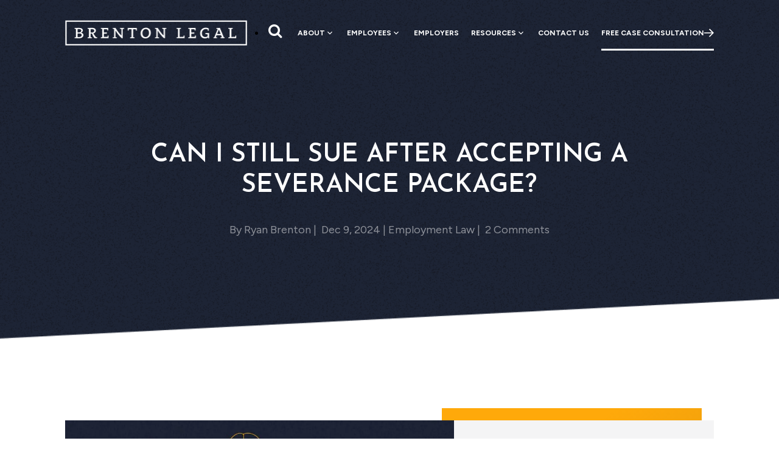

--- FILE ---
content_type: text/html; charset=UTF-8
request_url: https://www.employmentlawfirm.com/sue-after-accepting-a-severance-package/
body_size: 74826
content:
<!DOCTYPE html>
<html lang="en-US">

	<head>
		<meta charset="UTF-8" />
<script type="text/javascript">
/* <![CDATA[ */
var gform;gform||(document.addEventListener("gform_main_scripts_loaded",function(){gform.scriptsLoaded=!0}),document.addEventListener("gform/theme/scripts_loaded",function(){gform.themeScriptsLoaded=!0}),window.addEventListener("DOMContentLoaded",function(){gform.domLoaded=!0}),gform={domLoaded:!1,scriptsLoaded:!1,themeScriptsLoaded:!1,isFormEditor:()=>"function"==typeof InitializeEditor,callIfLoaded:function(o){return!(!gform.domLoaded||!gform.scriptsLoaded||!gform.themeScriptsLoaded&&!gform.isFormEditor()||(gform.isFormEditor()&&console.warn("The use of gform.initializeOnLoaded() is deprecated in the form editor context and will be removed in Gravity Forms 3.1."),o(),0))},initializeOnLoaded:function(o){gform.callIfLoaded(o)||(document.addEventListener("gform_main_scripts_loaded",()=>{gform.scriptsLoaded=!0,gform.callIfLoaded(o)}),document.addEventListener("gform/theme/scripts_loaded",()=>{gform.themeScriptsLoaded=!0,gform.callIfLoaded(o)}),window.addEventListener("DOMContentLoaded",()=>{gform.domLoaded=!0,gform.callIfLoaded(o)}))},hooks:{action:{},filter:{}},addAction:function(o,r,e,t){gform.addHook("action",o,r,e,t)},addFilter:function(o,r,e,t){gform.addHook("filter",o,r,e,t)},doAction:function(o){gform.doHook("action",o,arguments)},applyFilters:function(o){return gform.doHook("filter",o,arguments)},removeAction:function(o,r){gform.removeHook("action",o,r)},removeFilter:function(o,r,e){gform.removeHook("filter",o,r,e)},addHook:function(o,r,e,t,n){null==gform.hooks[o][r]&&(gform.hooks[o][r]=[]);var d=gform.hooks[o][r];null==n&&(n=r+"_"+d.length),gform.hooks[o][r].push({tag:n,callable:e,priority:t=null==t?10:t})},doHook:function(r,o,e){var t;if(e=Array.prototype.slice.call(e,1),null!=gform.hooks[r][o]&&((o=gform.hooks[r][o]).sort(function(o,r){return o.priority-r.priority}),o.forEach(function(o){"function"!=typeof(t=o.callable)&&(t=window[t]),"action"==r?t.apply(null,e):e[0]=t.apply(null,e)})),"filter"==r)return e[0]},removeHook:function(o,r,t,n){var e;null!=gform.hooks[o][r]&&(e=(e=gform.hooks[o][r]).filter(function(o,r,e){return!!(null!=n&&n!=o.tag||null!=t&&t!=o.priority)}),gform.hooks[o][r]=e)}});
/* ]]> */
</script>

		<title>
			Can I Still Sue after Accepting a Severance Package?		</title>
		<meta name="viewport" content="width=device-width, initial-scale=1.0" />
		<link rel="stylesheet" media="print" onload="this.onload=null;this.media='all';" id="ao_optimized_gfonts" href="https://fonts.googleapis.com/css?family=Josefin+Sans:300,400,500,600,700,800,900,italic600%7CFigtree:300,400,500,600,700,800,900,italic600&amp;display=swap"><link rel="preconnect" href="https://fonts.googleapis.com">
		<link rel="preconnect" href="https://fonts.gstatic.com" crossorigin>
		
		

		
		<meta name='robots' content='index, follow, max-image-preview:large, max-snippet:-1, max-video-preview:-1' />
	
	
	<!-- This site is optimized with the Yoast SEO Premium plugin v26.4 (Yoast SEO v26.4) - https://yoast.com/wordpress/plugins/seo/ -->
	<meta name="description" content="Florida employment lawyer explains your rights after signing a severance package. Still time to sue? Get a free legal review today." />
	<link rel="canonical" href="https://www.employmentlawfirm.com/sue-after-accepting-a-severance-package/" />
	<meta property="og:locale" content="en_US" />
	<meta property="og:type" content="article" />
	<meta property="og:title" content="Can I Still Sue after Accepting a Severance Package?" />
	<meta property="og:description" content="Florida employment lawyer explains your rights after signing a severance package. Still time to sue? Get a free legal review today." />
	<meta property="og:url" content="https://www.employmentlawfirm.com/sue-after-accepting-a-severance-package/" />
	<meta property="og:site_name" content="Brenton Legal PA" />
	<meta property="article:published_time" content="2024-12-09T10:46:07+00:00" />
	<meta property="article:modified_time" content="2025-07-09T09:17:27+00:00" />
	<meta property="og:image" content="https://www.employmentlawfirm.com/wp-content/uploads/2023/06/sue-after-accepting-a-severance-package-2.jpg" />
	<meta property="og:image:width" content="1000" />
	<meta property="og:image:height" content="543" />
	<meta property="og:image:type" content="image/jpeg" />
	<meta name="author" content="Ryan Brenton" />
	<meta name="twitter:card" content="summary_large_image" />
	<meta name="twitter:label1" content="Written by" />
	<meta name="twitter:data1" content="Ryan Brenton" />
	<meta name="twitter:label2" content="Est. reading time" />
	<meta name="twitter:data2" content="11 minutes" />
	<style media="all">ul#nav.dropdown{display:-webkit-box;display:-ms-flexbox;display:flex;-webkit-box-orient:horizontal;-webkit-box-direction:normal;-ms-flex-direction:row;flex-direction:row;-webkit-box-pack:justify;-ms-flex-pack:justify;justify-content:space-between;margin:0}@media(max-width:468px){body .uwy.userway_p1 .userway_buttons_wrapper{top:calc(100vh - 60px) !important;left:15% !important}}
img:is([sizes="auto" i],[sizes^="auto," i]){contain-intrinsic-size:3000px 1500px}
@charset "UTF-8";.wp-block-archives{box-sizing:border-box}.wp-block-archives-dropdown label{display:block}.wp-block-avatar{line-height:0}.wp-block-avatar,.wp-block-avatar img{box-sizing:border-box}.wp-block-avatar.aligncenter{text-align:center}.wp-block-audio{box-sizing:border-box}.wp-block-audio :where(figcaption){margin-bottom:1em;margin-top:.5em}.wp-block-audio audio{min-width:300px;width:100%}.wp-block-button__link{align-content:center;box-sizing:border-box;cursor:pointer;display:inline-block;height:100%;text-align:center;word-break:break-word}.wp-block-button__link.aligncenter{text-align:center}.wp-block-button__link.alignright{text-align:right}:where(.wp-block-button__link){border-radius:9999px;box-shadow:none;padding:calc(.667em + 2px) calc(1.333em + 2px);text-decoration:none}.wp-block-button[style*=text-decoration] .wp-block-button__link{text-decoration:inherit}.wp-block-buttons>.wp-block-button.has-custom-width{max-width:none}.wp-block-buttons>.wp-block-button.has-custom-width .wp-block-button__link{width:100%}.wp-block-buttons>.wp-block-button.has-custom-font-size .wp-block-button__link{font-size:inherit}.wp-block-buttons>.wp-block-button.wp-block-button__width-25{width:calc(25% - var(--wp--style--block-gap, .5em)*.75)}.wp-block-buttons>.wp-block-button.wp-block-button__width-50{width:calc(50% - var(--wp--style--block-gap, .5em)*.5)}.wp-block-buttons>.wp-block-button.wp-block-button__width-75{width:calc(75% - var(--wp--style--block-gap, .5em)*.25)}.wp-block-buttons>.wp-block-button.wp-block-button__width-100{flex-basis:100%;width:100%}.wp-block-buttons.is-vertical>.wp-block-button.wp-block-button__width-25{width:25%}.wp-block-buttons.is-vertical>.wp-block-button.wp-block-button__width-50{width:50%}.wp-block-buttons.is-vertical>.wp-block-button.wp-block-button__width-75{width:75%}.wp-block-button.is-style-squared,.wp-block-button__link.wp-block-button.is-style-squared{border-radius:0}.wp-block-button.no-border-radius,.wp-block-button__link.no-border-radius{border-radius:0!important}:root :where(.wp-block-button .wp-block-button__link.is-style-outline),:root :where(.wp-block-button.is-style-outline>.wp-block-button__link){border:2px solid;padding:.667em 1.333em}:root :where(.wp-block-button .wp-block-button__link.is-style-outline:not(.has-text-color)),:root :where(.wp-block-button.is-style-outline>.wp-block-button__link:not(.has-text-color)){color:currentColor}:root :where(.wp-block-button .wp-block-button__link.is-style-outline:not(.has-background)),:root :where(.wp-block-button.is-style-outline>.wp-block-button__link:not(.has-background)){background-color:initial;background-image:none}.wp-block-buttons{box-sizing:border-box}.wp-block-buttons.is-vertical{flex-direction:column}.wp-block-buttons.is-vertical>.wp-block-button:last-child{margin-bottom:0}.wp-block-buttons>.wp-block-button{display:inline-block;margin:0}.wp-block-buttons.is-content-justification-left{justify-content:flex-start}.wp-block-buttons.is-content-justification-left.is-vertical{align-items:flex-start}.wp-block-buttons.is-content-justification-center{justify-content:center}.wp-block-buttons.is-content-justification-center.is-vertical{align-items:center}.wp-block-buttons.is-content-justification-right{justify-content:flex-end}.wp-block-buttons.is-content-justification-right.is-vertical{align-items:flex-end}.wp-block-buttons.is-content-justification-space-between{justify-content:space-between}.wp-block-buttons.aligncenter{text-align:center}.wp-block-buttons:not(.is-content-justification-space-between,.is-content-justification-right,.is-content-justification-left,.is-content-justification-center) .wp-block-button.aligncenter{margin-left:auto;margin-right:auto;width:100%}.wp-block-buttons[style*=text-decoration] .wp-block-button,.wp-block-buttons[style*=text-decoration] .wp-block-button__link{text-decoration:inherit}.wp-block-buttons.has-custom-font-size .wp-block-button__link{font-size:inherit}.wp-block-buttons .wp-block-button__link{width:100%}.wp-block-button.aligncenter,.wp-block-calendar{text-align:center}.wp-block-calendar td,.wp-block-calendar th{border:1px solid;padding:.25em}.wp-block-calendar th{font-weight:400}.wp-block-calendar caption{background-color:inherit}.wp-block-calendar table{border-collapse:collapse;width:100%}.wp-block-calendar table:where(:not(.has-text-color)){color:#40464d}.wp-block-calendar table:where(:not(.has-text-color)) td,.wp-block-calendar table:where(:not(.has-text-color)) th{border-color:#ddd}.wp-block-calendar table.has-background th{background-color:inherit}.wp-block-calendar table.has-text-color th{color:inherit}:where(.wp-block-calendar table:not(.has-background) th){background:#ddd}.wp-block-categories{box-sizing:border-box}.wp-block-categories.alignleft{margin-right:2em}.wp-block-categories.alignright{margin-left:2em}.wp-block-categories.wp-block-categories-dropdown.aligncenter{text-align:center}.wp-block-categories .wp-block-categories__label{display:block;width:100%}.wp-block-code{box-sizing:border-box}.wp-block-code code{
  /*!rtl:begin:ignore*/direction:ltr;display:block;font-family:inherit;overflow-wrap:break-word;text-align:initial;white-space:pre-wrap
  /*!rtl:end:ignore*/}.wp-block-columns{align-items:normal!important;box-sizing:border-box;display:flex;flex-wrap:wrap!important}@media (min-width:782px){.wp-block-columns{flex-wrap:nowrap!important}}.wp-block-columns.are-vertically-aligned-top{align-items:flex-start}.wp-block-columns.are-vertically-aligned-center{align-items:center}.wp-block-columns.are-vertically-aligned-bottom{align-items:flex-end}@media (max-width:781px){.wp-block-columns:not(.is-not-stacked-on-mobile)>.wp-block-column{flex-basis:100%!important}}@media (min-width:782px){.wp-block-columns:not(.is-not-stacked-on-mobile)>.wp-block-column{flex-basis:0;flex-grow:1}.wp-block-columns:not(.is-not-stacked-on-mobile)>.wp-block-column[style*=flex-basis]{flex-grow:0}}.wp-block-columns.is-not-stacked-on-mobile{flex-wrap:nowrap!important}.wp-block-columns.is-not-stacked-on-mobile>.wp-block-column{flex-basis:0;flex-grow:1}.wp-block-columns.is-not-stacked-on-mobile>.wp-block-column[style*=flex-basis]{flex-grow:0}:where(.wp-block-columns){margin-bottom:1.75em}:where(.wp-block-columns.has-background){padding:1.25em 2.375em}.wp-block-column{flex-grow:1;min-width:0;overflow-wrap:break-word;word-break:break-word}.wp-block-column.is-vertically-aligned-top{align-self:flex-start}.wp-block-column.is-vertically-aligned-center{align-self:center}.wp-block-column.is-vertically-aligned-bottom{align-self:flex-end}.wp-block-column.is-vertically-aligned-stretch{align-self:stretch}.wp-block-column.is-vertically-aligned-bottom,.wp-block-column.is-vertically-aligned-center,.wp-block-column.is-vertically-aligned-top{width:100%}.wp-block-post-comments{box-sizing:border-box}.wp-block-post-comments .alignleft{float:left}.wp-block-post-comments .alignright{float:right}.wp-block-post-comments .navigation:after{clear:both;content:"";display:table}.wp-block-post-comments .commentlist{clear:both;list-style:none;margin:0;padding:0}.wp-block-post-comments .commentlist .comment{min-height:2.25em;padding-left:3.25em}.wp-block-post-comments .commentlist .comment p{font-size:1em;line-height:1.8;margin:1em 0}.wp-block-post-comments .commentlist .children{list-style:none;margin:0;padding:0}.wp-block-post-comments .comment-author{line-height:1.5}.wp-block-post-comments .comment-author .avatar{border-radius:1.5em;display:block;float:left;height:2.5em;margin-right:.75em;margin-top:.5em;width:2.5em}.wp-block-post-comments .comment-author cite{font-style:normal}.wp-block-post-comments .comment-meta{font-size:.875em;line-height:1.5}.wp-block-post-comments .comment-meta b{font-weight:400}.wp-block-post-comments .comment-meta .comment-awaiting-moderation{display:block;margin-bottom:1em;margin-top:1em}.wp-block-post-comments .comment-body .commentmetadata{font-size:.875em}.wp-block-post-comments .comment-form-author label,.wp-block-post-comments .comment-form-comment label,.wp-block-post-comments .comment-form-email label,.wp-block-post-comments .comment-form-url label{display:block;margin-bottom:.25em}.wp-block-post-comments .comment-form input:not([type=submit]):not([type=checkbox]),.wp-block-post-comments .comment-form textarea{box-sizing:border-box;display:block;width:100%}.wp-block-post-comments .comment-form-cookies-consent{display:flex;gap:.25em}.wp-block-post-comments .comment-form-cookies-consent #wp-comment-cookies-consent{margin-top:.35em}.wp-block-post-comments .comment-reply-title{margin-bottom:0}.wp-block-post-comments .comment-reply-title :where(small){font-size:var(--wp--preset--font-size--medium,smaller);margin-left:.5em}.wp-block-post-comments .reply{font-size:.875em;margin-bottom:1.4em}.wp-block-post-comments input:not([type=submit]),.wp-block-post-comments textarea{border:1px solid #949494;font-family:inherit;font-size:1em}.wp-block-post-comments input:not([type=submit]):not([type=checkbox]),.wp-block-post-comments textarea{padding:calc(.667em + 2px)}:where(.wp-block-post-comments input[type=submit]){border:none}.wp-block-comments{box-sizing:border-box}.wp-block-comments-pagination>.wp-block-comments-pagination-next,.wp-block-comments-pagination>.wp-block-comments-pagination-numbers,.wp-block-comments-pagination>.wp-block-comments-pagination-previous{font-size:inherit;margin-bottom:.5em;margin-right:.5em}.wp-block-comments-pagination>.wp-block-comments-pagination-next:last-child,.wp-block-comments-pagination>.wp-block-comments-pagination-numbers:last-child,.wp-block-comments-pagination>.wp-block-comments-pagination-previous:last-child{margin-right:0}.wp-block-comments-pagination .wp-block-comments-pagination-previous-arrow{display:inline-block;margin-right:1ch}.wp-block-comments-pagination .wp-block-comments-pagination-previous-arrow:not(.is-arrow-chevron){transform:scaleX(1)}.wp-block-comments-pagination .wp-block-comments-pagination-next-arrow{display:inline-block;margin-left:1ch}.wp-block-comments-pagination .wp-block-comments-pagination-next-arrow:not(.is-arrow-chevron){transform:scaleX(1)}.wp-block-comments-pagination.aligncenter{justify-content:center}.wp-block-comment-template{box-sizing:border-box;list-style:none;margin-bottom:0;max-width:100%;padding:0}.wp-block-comment-template li{clear:both}.wp-block-comment-template ol{list-style:none;margin-bottom:0;max-width:100%;padding-left:2rem}.wp-block-comment-template.alignleft{float:left}.wp-block-comment-template.aligncenter{margin-left:auto;margin-right:auto;width:fit-content}.wp-block-comment-template.alignright{float:right}.wp-block-comment-date{box-sizing:border-box}.comment-awaiting-moderation{display:block;font-size:.875em;line-height:1.5}.wp-block-comment-author-name,.wp-block-comment-content,.wp-block-comment-edit-link,.wp-block-comment-reply-link{box-sizing:border-box}.wp-block-cover,.wp-block-cover-image{align-items:center;background-position:50%;box-sizing:border-box;display:flex;justify-content:center;min-height:430px;overflow:hidden;overflow:clip;padding:1em;position:relative}.wp-block-cover .has-background-dim:not([class*=-background-color]),.wp-block-cover-image .has-background-dim:not([class*=-background-color]),.wp-block-cover-image.has-background-dim:not([class*=-background-color]),.wp-block-cover.has-background-dim:not([class*=-background-color]){background-color:#000}.wp-block-cover .has-background-dim.has-background-gradient,.wp-block-cover-image .has-background-dim.has-background-gradient{background-color:initial}.wp-block-cover-image.has-background-dim:before,.wp-block-cover.has-background-dim:before{background-color:inherit;content:""}.wp-block-cover .wp-block-cover__background,.wp-block-cover .wp-block-cover__gradient-background,.wp-block-cover-image .wp-block-cover__background,.wp-block-cover-image .wp-block-cover__gradient-background,.wp-block-cover-image.has-background-dim:not(.has-background-gradient):before,.wp-block-cover.has-background-dim:not(.has-background-gradient):before{bottom:0;left:0;opacity:.5;position:absolute;right:0;top:0}.wp-block-cover-image.has-background-dim.has-background-dim-10 .wp-block-cover__background,.wp-block-cover-image.has-background-dim.has-background-dim-10 .wp-block-cover__gradient-background,.wp-block-cover-image.has-background-dim.has-background-dim-10:not(.has-background-gradient):before,.wp-block-cover.has-background-dim.has-background-dim-10 .wp-block-cover__background,.wp-block-cover.has-background-dim.has-background-dim-10 .wp-block-cover__gradient-background,.wp-block-cover.has-background-dim.has-background-dim-10:not(.has-background-gradient):before{opacity:.1}.wp-block-cover-image.has-background-dim.has-background-dim-20 .wp-block-cover__background,.wp-block-cover-image.has-background-dim.has-background-dim-20 .wp-block-cover__gradient-background,.wp-block-cover-image.has-background-dim.has-background-dim-20:not(.has-background-gradient):before,.wp-block-cover.has-background-dim.has-background-dim-20 .wp-block-cover__background,.wp-block-cover.has-background-dim.has-background-dim-20 .wp-block-cover__gradient-background,.wp-block-cover.has-background-dim.has-background-dim-20:not(.has-background-gradient):before{opacity:.2}.wp-block-cover-image.has-background-dim.has-background-dim-30 .wp-block-cover__background,.wp-block-cover-image.has-background-dim.has-background-dim-30 .wp-block-cover__gradient-background,.wp-block-cover-image.has-background-dim.has-background-dim-30:not(.has-background-gradient):before,.wp-block-cover.has-background-dim.has-background-dim-30 .wp-block-cover__background,.wp-block-cover.has-background-dim.has-background-dim-30 .wp-block-cover__gradient-background,.wp-block-cover.has-background-dim.has-background-dim-30:not(.has-background-gradient):before{opacity:.3}.wp-block-cover-image.has-background-dim.has-background-dim-40 .wp-block-cover__background,.wp-block-cover-image.has-background-dim.has-background-dim-40 .wp-block-cover__gradient-background,.wp-block-cover-image.has-background-dim.has-background-dim-40:not(.has-background-gradient):before,.wp-block-cover.has-background-dim.has-background-dim-40 .wp-block-cover__background,.wp-block-cover.has-background-dim.has-background-dim-40 .wp-block-cover__gradient-background,.wp-block-cover.has-background-dim.has-background-dim-40:not(.has-background-gradient):before{opacity:.4}.wp-block-cover-image.has-background-dim.has-background-dim-50 .wp-block-cover__background,.wp-block-cover-image.has-background-dim.has-background-dim-50 .wp-block-cover__gradient-background,.wp-block-cover-image.has-background-dim.has-background-dim-50:not(.has-background-gradient):before,.wp-block-cover.has-background-dim.has-background-dim-50 .wp-block-cover__background,.wp-block-cover.has-background-dim.has-background-dim-50 .wp-block-cover__gradient-background,.wp-block-cover.has-background-dim.has-background-dim-50:not(.has-background-gradient):before{opacity:.5}.wp-block-cover-image.has-background-dim.has-background-dim-60 .wp-block-cover__background,.wp-block-cover-image.has-background-dim.has-background-dim-60 .wp-block-cover__gradient-background,.wp-block-cover-image.has-background-dim.has-background-dim-60:not(.has-background-gradient):before,.wp-block-cover.has-background-dim.has-background-dim-60 .wp-block-cover__background,.wp-block-cover.has-background-dim.has-background-dim-60 .wp-block-cover__gradient-background,.wp-block-cover.has-background-dim.has-background-dim-60:not(.has-background-gradient):before{opacity:.6}.wp-block-cover-image.has-background-dim.has-background-dim-70 .wp-block-cover__background,.wp-block-cover-image.has-background-dim.has-background-dim-70 .wp-block-cover__gradient-background,.wp-block-cover-image.has-background-dim.has-background-dim-70:not(.has-background-gradient):before,.wp-block-cover.has-background-dim.has-background-dim-70 .wp-block-cover__background,.wp-block-cover.has-background-dim.has-background-dim-70 .wp-block-cover__gradient-background,.wp-block-cover.has-background-dim.has-background-dim-70:not(.has-background-gradient):before{opacity:.7}.wp-block-cover-image.has-background-dim.has-background-dim-80 .wp-block-cover__background,.wp-block-cover-image.has-background-dim.has-background-dim-80 .wp-block-cover__gradient-background,.wp-block-cover-image.has-background-dim.has-background-dim-80:not(.has-background-gradient):before,.wp-block-cover.has-background-dim.has-background-dim-80 .wp-block-cover__background,.wp-block-cover.has-background-dim.has-background-dim-80 .wp-block-cover__gradient-background,.wp-block-cover.has-background-dim.has-background-dim-80:not(.has-background-gradient):before{opacity:.8}.wp-block-cover-image.has-background-dim.has-background-dim-90 .wp-block-cover__background,.wp-block-cover-image.has-background-dim.has-background-dim-90 .wp-block-cover__gradient-background,.wp-block-cover-image.has-background-dim.has-background-dim-90:not(.has-background-gradient):before,.wp-block-cover.has-background-dim.has-background-dim-90 .wp-block-cover__background,.wp-block-cover.has-background-dim.has-background-dim-90 .wp-block-cover__gradient-background,.wp-block-cover.has-background-dim.has-background-dim-90:not(.has-background-gradient):before{opacity:.9}.wp-block-cover-image.has-background-dim.has-background-dim-100 .wp-block-cover__background,.wp-block-cover-image.has-background-dim.has-background-dim-100 .wp-block-cover__gradient-background,.wp-block-cover-image.has-background-dim.has-background-dim-100:not(.has-background-gradient):before,.wp-block-cover.has-background-dim.has-background-dim-100 .wp-block-cover__background,.wp-block-cover.has-background-dim.has-background-dim-100 .wp-block-cover__gradient-background,.wp-block-cover.has-background-dim.has-background-dim-100:not(.has-background-gradient):before{opacity:1}.wp-block-cover .wp-block-cover__background.has-background-dim.has-background-dim-0,.wp-block-cover .wp-block-cover__gradient-background.has-background-dim.has-background-dim-0,.wp-block-cover-image .wp-block-cover__background.has-background-dim.has-background-dim-0,.wp-block-cover-image .wp-block-cover__gradient-background.has-background-dim.has-background-dim-0{opacity:0}.wp-block-cover .wp-block-cover__background.has-background-dim.has-background-dim-10,.wp-block-cover .wp-block-cover__gradient-background.has-background-dim.has-background-dim-10,.wp-block-cover-image .wp-block-cover__background.has-background-dim.has-background-dim-10,.wp-block-cover-image .wp-block-cover__gradient-background.has-background-dim.has-background-dim-10{opacity:.1}.wp-block-cover .wp-block-cover__background.has-background-dim.has-background-dim-20,.wp-block-cover .wp-block-cover__gradient-background.has-background-dim.has-background-dim-20,.wp-block-cover-image .wp-block-cover__background.has-background-dim.has-background-dim-20,.wp-block-cover-image .wp-block-cover__gradient-background.has-background-dim.has-background-dim-20{opacity:.2}.wp-block-cover .wp-block-cover__background.has-background-dim.has-background-dim-30,.wp-block-cover .wp-block-cover__gradient-background.has-background-dim.has-background-dim-30,.wp-block-cover-image .wp-block-cover__background.has-background-dim.has-background-dim-30,.wp-block-cover-image .wp-block-cover__gradient-background.has-background-dim.has-background-dim-30{opacity:.3}.wp-block-cover .wp-block-cover__background.has-background-dim.has-background-dim-40,.wp-block-cover .wp-block-cover__gradient-background.has-background-dim.has-background-dim-40,.wp-block-cover-image .wp-block-cover__background.has-background-dim.has-background-dim-40,.wp-block-cover-image .wp-block-cover__gradient-background.has-background-dim.has-background-dim-40{opacity:.4}.wp-block-cover .wp-block-cover__background.has-background-dim.has-background-dim-50,.wp-block-cover .wp-block-cover__gradient-background.has-background-dim.has-background-dim-50,.wp-block-cover-image .wp-block-cover__background.has-background-dim.has-background-dim-50,.wp-block-cover-image .wp-block-cover__gradient-background.has-background-dim.has-background-dim-50{opacity:.5}.wp-block-cover .wp-block-cover__background.has-background-dim.has-background-dim-60,.wp-block-cover .wp-block-cover__gradient-background.has-background-dim.has-background-dim-60,.wp-block-cover-image .wp-block-cover__background.has-background-dim.has-background-dim-60,.wp-block-cover-image .wp-block-cover__gradient-background.has-background-dim.has-background-dim-60{opacity:.6}.wp-block-cover .wp-block-cover__background.has-background-dim.has-background-dim-70,.wp-block-cover .wp-block-cover__gradient-background.has-background-dim.has-background-dim-70,.wp-block-cover-image .wp-block-cover__background.has-background-dim.has-background-dim-70,.wp-block-cover-image .wp-block-cover__gradient-background.has-background-dim.has-background-dim-70{opacity:.7}.wp-block-cover .wp-block-cover__background.has-background-dim.has-background-dim-80,.wp-block-cover .wp-block-cover__gradient-background.has-background-dim.has-background-dim-80,.wp-block-cover-image .wp-block-cover__background.has-background-dim.has-background-dim-80,.wp-block-cover-image .wp-block-cover__gradient-background.has-background-dim.has-background-dim-80{opacity:.8}.wp-block-cover .wp-block-cover__background.has-background-dim.has-background-dim-90,.wp-block-cover .wp-block-cover__gradient-background.has-background-dim.has-background-dim-90,.wp-block-cover-image .wp-block-cover__background.has-background-dim.has-background-dim-90,.wp-block-cover-image .wp-block-cover__gradient-background.has-background-dim.has-background-dim-90{opacity:.9}.wp-block-cover .wp-block-cover__background.has-background-dim.has-background-dim-100,.wp-block-cover .wp-block-cover__gradient-background.has-background-dim.has-background-dim-100,.wp-block-cover-image .wp-block-cover__background.has-background-dim.has-background-dim-100,.wp-block-cover-image .wp-block-cover__gradient-background.has-background-dim.has-background-dim-100{opacity:1}.wp-block-cover-image.alignleft,.wp-block-cover-image.alignright,.wp-block-cover.alignleft,.wp-block-cover.alignright{max-width:420px;width:100%}.wp-block-cover-image.aligncenter,.wp-block-cover-image.alignleft,.wp-block-cover-image.alignright,.wp-block-cover.aligncenter,.wp-block-cover.alignleft,.wp-block-cover.alignright{display:flex}.wp-block-cover .wp-block-cover__inner-container,.wp-block-cover-image .wp-block-cover__inner-container{color:inherit;position:relative;width:100%}.wp-block-cover-image.is-position-top-left,.wp-block-cover.is-position-top-left{align-items:flex-start;justify-content:flex-start}.wp-block-cover-image.is-position-top-center,.wp-block-cover.is-position-top-center{align-items:flex-start;justify-content:center}.wp-block-cover-image.is-position-top-right,.wp-block-cover.is-position-top-right{align-items:flex-start;justify-content:flex-end}.wp-block-cover-image.is-position-center-left,.wp-block-cover.is-position-center-left{align-items:center;justify-content:flex-start}.wp-block-cover-image.is-position-center-center,.wp-block-cover.is-position-center-center{align-items:center;justify-content:center}.wp-block-cover-image.is-position-center-right,.wp-block-cover.is-position-center-right{align-items:center;justify-content:flex-end}.wp-block-cover-image.is-position-bottom-left,.wp-block-cover.is-position-bottom-left{align-items:flex-end;justify-content:flex-start}.wp-block-cover-image.is-position-bottom-center,.wp-block-cover.is-position-bottom-center{align-items:flex-end;justify-content:center}.wp-block-cover-image.is-position-bottom-right,.wp-block-cover.is-position-bottom-right{align-items:flex-end;justify-content:flex-end}.wp-block-cover-image.has-custom-content-position.has-custom-content-position .wp-block-cover__inner-container,.wp-block-cover.has-custom-content-position.has-custom-content-position .wp-block-cover__inner-container{margin:0}.wp-block-cover-image.has-custom-content-position.has-custom-content-position.is-position-bottom-left .wp-block-cover__inner-container,.wp-block-cover-image.has-custom-content-position.has-custom-content-position.is-position-bottom-right .wp-block-cover__inner-container,.wp-block-cover-image.has-custom-content-position.has-custom-content-position.is-position-center-left .wp-block-cover__inner-container,.wp-block-cover-image.has-custom-content-position.has-custom-content-position.is-position-center-right .wp-block-cover__inner-container,.wp-block-cover-image.has-custom-content-position.has-custom-content-position.is-position-top-left .wp-block-cover__inner-container,.wp-block-cover-image.has-custom-content-position.has-custom-content-position.is-position-top-right .wp-block-cover__inner-container,.wp-block-cover.has-custom-content-position.has-custom-content-position.is-position-bottom-left .wp-block-cover__inner-container,.wp-block-cover.has-custom-content-position.has-custom-content-position.is-position-bottom-right .wp-block-cover__inner-container,.wp-block-cover.has-custom-content-position.has-custom-content-position.is-position-center-left .wp-block-cover__inner-container,.wp-block-cover.has-custom-content-position.has-custom-content-position.is-position-center-right .wp-block-cover__inner-container,.wp-block-cover.has-custom-content-position.has-custom-content-position.is-position-top-left .wp-block-cover__inner-container,.wp-block-cover.has-custom-content-position.has-custom-content-position.is-position-top-right .wp-block-cover__inner-container{margin:0;width:auto}.wp-block-cover .wp-block-cover__image-background,.wp-block-cover video.wp-block-cover__video-background,.wp-block-cover-image .wp-block-cover__image-background,.wp-block-cover-image video.wp-block-cover__video-background{border:none;bottom:0;box-shadow:none;height:100%;left:0;margin:0;max-height:none;max-width:none;object-fit:cover;outline:none;padding:0;position:absolute;right:0;top:0;width:100%}.wp-block-cover-image.has-parallax,.wp-block-cover.has-parallax,.wp-block-cover__image-background.has-parallax,video.wp-block-cover__video-background.has-parallax{background-attachment:fixed;background-repeat:no-repeat;background-size:cover}@supports (-webkit-touch-callout:inherit){.wp-block-cover-image.has-parallax,.wp-block-cover.has-parallax,.wp-block-cover__image-background.has-parallax,video.wp-block-cover__video-background.has-parallax{background-attachment:scroll}}@media (prefers-reduced-motion:reduce){.wp-block-cover-image.has-parallax,.wp-block-cover.has-parallax,.wp-block-cover__image-background.has-parallax,video.wp-block-cover__video-background.has-parallax{background-attachment:scroll}}.wp-block-cover-image.is-repeated,.wp-block-cover.is-repeated,.wp-block-cover__image-background.is-repeated,video.wp-block-cover__video-background.is-repeated{background-repeat:repeat;background-size:auto}.wp-block-cover-image-text,.wp-block-cover-image-text a,.wp-block-cover-image-text a:active,.wp-block-cover-image-text a:focus,.wp-block-cover-image-text a:hover,.wp-block-cover-text,.wp-block-cover-text a,.wp-block-cover-text a:active,.wp-block-cover-text a:focus,.wp-block-cover-text a:hover,section.wp-block-cover-image h2,section.wp-block-cover-image h2 a,section.wp-block-cover-image h2 a:active,section.wp-block-cover-image h2 a:focus,section.wp-block-cover-image h2 a:hover{color:#fff}.wp-block-cover-image .wp-block-cover.has-left-content{justify-content:flex-start}.wp-block-cover-image .wp-block-cover.has-right-content{justify-content:flex-end}.wp-block-cover-image.has-left-content .wp-block-cover-image-text,.wp-block-cover.has-left-content .wp-block-cover-text,section.wp-block-cover-image.has-left-content>h2{margin-left:0;text-align:left}.wp-block-cover-image.has-right-content .wp-block-cover-image-text,.wp-block-cover.has-right-content .wp-block-cover-text,section.wp-block-cover-image.has-right-content>h2{margin-right:0;text-align:right}.wp-block-cover .wp-block-cover-text,.wp-block-cover-image .wp-block-cover-image-text,section.wp-block-cover-image>h2{font-size:2em;line-height:1.25;margin-bottom:0;max-width:840px;padding:.44em;text-align:center;z-index:1}:where(.wp-block-cover-image:not(.has-text-color)),:where(.wp-block-cover:not(.has-text-color)){color:#fff}:where(.wp-block-cover-image.is-light:not(.has-text-color)),:where(.wp-block-cover.is-light:not(.has-text-color)){color:#000}:root :where(.wp-block-cover h1:not(.has-text-color)),:root :where(.wp-block-cover h2:not(.has-text-color)),:root :where(.wp-block-cover h3:not(.has-text-color)),:root :where(.wp-block-cover h4:not(.has-text-color)),:root :where(.wp-block-cover h5:not(.has-text-color)),:root :where(.wp-block-cover h6:not(.has-text-color)),:root :where(.wp-block-cover p:not(.has-text-color)){color:inherit}body:not(.editor-styles-wrapper) .wp-block-cover:not(.wp-block-cover:has(.wp-block-cover__background+.wp-block-cover__inner-container)) .wp-block-cover__image-background,body:not(.editor-styles-wrapper) .wp-block-cover:not(.wp-block-cover:has(.wp-block-cover__background+.wp-block-cover__inner-container)) .wp-block-cover__video-background{z-index:0}body:not(.editor-styles-wrapper) .wp-block-cover:not(.wp-block-cover:has(.wp-block-cover__background+.wp-block-cover__inner-container)) .wp-block-cover__background,body:not(.editor-styles-wrapper) .wp-block-cover:not(.wp-block-cover:has(.wp-block-cover__background+.wp-block-cover__inner-container)) .wp-block-cover__gradient-background,body:not(.editor-styles-wrapper) .wp-block-cover:not(.wp-block-cover:has(.wp-block-cover__background+.wp-block-cover__inner-container)) .wp-block-cover__inner-container,body:not(.editor-styles-wrapper) .wp-block-cover:not(.wp-block-cover:has(.wp-block-cover__background+.wp-block-cover__inner-container)).has-background-dim:not(.has-background-gradient):before{z-index:1}.has-modal-open body:not(.editor-styles-wrapper) .wp-block-cover:not(.wp-block-cover:has(.wp-block-cover__background+.wp-block-cover__inner-container)) .wp-block-cover__inner-container{z-index:auto}.wp-block-details{box-sizing:border-box}.wp-block-details summary{cursor:pointer}.wp-block-embed.alignleft,.wp-block-embed.alignright,.wp-block[data-align=left]>[data-type="core/embed"],.wp-block[data-align=right]>[data-type="core/embed"]{max-width:360px;width:100%}.wp-block-embed.alignleft .wp-block-embed__wrapper,.wp-block-embed.alignright .wp-block-embed__wrapper,.wp-block[data-align=left]>[data-type="core/embed"] .wp-block-embed__wrapper,.wp-block[data-align=right]>[data-type="core/embed"] .wp-block-embed__wrapper{min-width:280px}.wp-block-cover .wp-block-embed{min-height:240px;min-width:320px}.wp-block-embed{overflow-wrap:break-word}.wp-block-embed :where(figcaption){margin-bottom:1em;margin-top:.5em}.wp-block-embed iframe{max-width:100%}.wp-block-embed__wrapper{position:relative}.wp-embed-responsive .wp-has-aspect-ratio .wp-block-embed__wrapper:before{content:"";display:block;padding-top:50%}.wp-embed-responsive .wp-has-aspect-ratio iframe{bottom:0;height:100%;left:0;position:absolute;right:0;top:0;width:100%}.wp-embed-responsive .wp-embed-aspect-21-9 .wp-block-embed__wrapper:before{padding-top:42.85%}.wp-embed-responsive .wp-embed-aspect-18-9 .wp-block-embed__wrapper:before{padding-top:50%}.wp-embed-responsive .wp-embed-aspect-16-9 .wp-block-embed__wrapper:before{padding-top:56.25%}.wp-embed-responsive .wp-embed-aspect-4-3 .wp-block-embed__wrapper:before{padding-top:75%}.wp-embed-responsive .wp-embed-aspect-1-1 .wp-block-embed__wrapper:before{padding-top:100%}.wp-embed-responsive .wp-embed-aspect-9-16 .wp-block-embed__wrapper:before{padding-top:177.77%}.wp-embed-responsive .wp-embed-aspect-1-2 .wp-block-embed__wrapper:before{padding-top:200%}.wp-block-file{box-sizing:border-box}.wp-block-file:not(.wp-element-button){font-size:.8em}.wp-block-file.aligncenter{text-align:center}.wp-block-file.alignright{text-align:right}.wp-block-file *+.wp-block-file__button{margin-left:.75em}:where(.wp-block-file){margin-bottom:1.5em}.wp-block-file__embed{margin-bottom:1em}:where(.wp-block-file__button){border-radius:2em;display:inline-block;padding:.5em 1em}:where(.wp-block-file__button):is(a):active,:where(.wp-block-file__button):is(a):focus,:where(.wp-block-file__button):is(a):hover,:where(.wp-block-file__button):is(a):visited{box-shadow:none;color:#fff;opacity:.85;text-decoration:none}.wp-block-form-input__label{display:flex;flex-direction:column;gap:.25em;margin-bottom:.5em;width:100%}.wp-block-form-input__label.is-label-inline{align-items:center;flex-direction:row;gap:.5em}.wp-block-form-input__label.is-label-inline .wp-block-form-input__label-content{margin-bottom:.5em}.wp-block-form-input__label:has(input[type=checkbox]){flex-direction:row;width:fit-content}.wp-block-form-input__label:has(input[type=checkbox]) .wp-block-form-input__label-content{margin:0}.wp-block-form-input__label:has(.wp-block-form-input__label-content+input[type=checkbox]){flex-direction:row-reverse}.wp-block-form-input__label-content{width:fit-content}.wp-block-form-input__input{font-size:1em;margin-bottom:.5em;padding:0 .5em}.wp-block-form-input__input[type=date],.wp-block-form-input__input[type=datetime-local],.wp-block-form-input__input[type=datetime],.wp-block-form-input__input[type=email],.wp-block-form-input__input[type=month],.wp-block-form-input__input[type=number],.wp-block-form-input__input[type=password],.wp-block-form-input__input[type=search],.wp-block-form-input__input[type=tel],.wp-block-form-input__input[type=text],.wp-block-form-input__input[type=time],.wp-block-form-input__input[type=url],.wp-block-form-input__input[type=week]{border:1px solid;line-height:2;min-height:2em}textarea.wp-block-form-input__input{min-height:10em}.blocks-gallery-grid:not(.has-nested-images),.wp-block-gallery:not(.has-nested-images){display:flex;flex-wrap:wrap;list-style-type:none;margin:0;padding:0}.blocks-gallery-grid:not(.has-nested-images) .blocks-gallery-image,.blocks-gallery-grid:not(.has-nested-images) .blocks-gallery-item,.wp-block-gallery:not(.has-nested-images) .blocks-gallery-image,.wp-block-gallery:not(.has-nested-images) .blocks-gallery-item{display:flex;flex-direction:column;flex-grow:1;justify-content:center;margin:0 1em 1em 0;position:relative;width:calc(50% - 1em)}.blocks-gallery-grid:not(.has-nested-images) .blocks-gallery-image:nth-of-type(2n),.blocks-gallery-grid:not(.has-nested-images) .blocks-gallery-item:nth-of-type(2n),.wp-block-gallery:not(.has-nested-images) .blocks-gallery-image:nth-of-type(2n),.wp-block-gallery:not(.has-nested-images) .blocks-gallery-item:nth-of-type(2n){margin-right:0}.blocks-gallery-grid:not(.has-nested-images) .blocks-gallery-image figure,.blocks-gallery-grid:not(.has-nested-images) .blocks-gallery-item figure,.wp-block-gallery:not(.has-nested-images) .blocks-gallery-image figure,.wp-block-gallery:not(.has-nested-images) .blocks-gallery-item figure{align-items:flex-end;display:flex;height:100%;justify-content:flex-start;margin:0}.blocks-gallery-grid:not(.has-nested-images) .blocks-gallery-image img,.blocks-gallery-grid:not(.has-nested-images) .blocks-gallery-item img,.wp-block-gallery:not(.has-nested-images) .blocks-gallery-image img,.wp-block-gallery:not(.has-nested-images) .blocks-gallery-item img{display:block;height:auto;max-width:100%;width:auto}.blocks-gallery-grid:not(.has-nested-images) .blocks-gallery-image figcaption,.blocks-gallery-grid:not(.has-nested-images) .blocks-gallery-item figcaption,.wp-block-gallery:not(.has-nested-images) .blocks-gallery-image figcaption,.wp-block-gallery:not(.has-nested-images) .blocks-gallery-item figcaption{background:linear-gradient(0deg,#000000b3,#0000004d 70%,#0000);bottom:0;box-sizing:border-box;color:#fff;font-size:.8em;margin:0;max-height:100%;overflow:auto;padding:3em .77em .7em;position:absolute;text-align:center;width:100%;z-index:2}.blocks-gallery-grid:not(.has-nested-images) .blocks-gallery-image figcaption img,.blocks-gallery-grid:not(.has-nested-images) .blocks-gallery-item figcaption img,.wp-block-gallery:not(.has-nested-images) .blocks-gallery-image figcaption img,.wp-block-gallery:not(.has-nested-images) .blocks-gallery-item figcaption img{display:inline}.blocks-gallery-grid:not(.has-nested-images) figcaption,.wp-block-gallery:not(.has-nested-images) figcaption{flex-grow:1}.blocks-gallery-grid:not(.has-nested-images).is-cropped .blocks-gallery-image a,.blocks-gallery-grid:not(.has-nested-images).is-cropped .blocks-gallery-image img,.blocks-gallery-grid:not(.has-nested-images).is-cropped .blocks-gallery-item a,.blocks-gallery-grid:not(.has-nested-images).is-cropped .blocks-gallery-item img,.wp-block-gallery:not(.has-nested-images).is-cropped .blocks-gallery-image a,.wp-block-gallery:not(.has-nested-images).is-cropped .blocks-gallery-image img,.wp-block-gallery:not(.has-nested-images).is-cropped .blocks-gallery-item a,.wp-block-gallery:not(.has-nested-images).is-cropped .blocks-gallery-item img{flex:1;height:100%;object-fit:cover;width:100%}.blocks-gallery-grid:not(.has-nested-images).columns-1 .blocks-gallery-image,.blocks-gallery-grid:not(.has-nested-images).columns-1 .blocks-gallery-item,.wp-block-gallery:not(.has-nested-images).columns-1 .blocks-gallery-image,.wp-block-gallery:not(.has-nested-images).columns-1 .blocks-gallery-item{margin-right:0;width:100%}@media (min-width:600px){.blocks-gallery-grid:not(.has-nested-images).columns-3 .blocks-gallery-image,.blocks-gallery-grid:not(.has-nested-images).columns-3 .blocks-gallery-item,.wp-block-gallery:not(.has-nested-images).columns-3 .blocks-gallery-image,.wp-block-gallery:not(.has-nested-images).columns-3 .blocks-gallery-item{margin-right:1em;width:calc(33.33333% - .66667em)}.blocks-gallery-grid:not(.has-nested-images).columns-4 .blocks-gallery-image,.blocks-gallery-grid:not(.has-nested-images).columns-4 .blocks-gallery-item,.wp-block-gallery:not(.has-nested-images).columns-4 .blocks-gallery-image,.wp-block-gallery:not(.has-nested-images).columns-4 .blocks-gallery-item{margin-right:1em;width:calc(25% - .75em)}.blocks-gallery-grid:not(.has-nested-images).columns-5 .blocks-gallery-image,.blocks-gallery-grid:not(.has-nested-images).columns-5 .blocks-gallery-item,.wp-block-gallery:not(.has-nested-images).columns-5 .blocks-gallery-image,.wp-block-gallery:not(.has-nested-images).columns-5 .blocks-gallery-item{margin-right:1em;width:calc(20% - .8em)}.blocks-gallery-grid:not(.has-nested-images).columns-6 .blocks-gallery-image,.blocks-gallery-grid:not(.has-nested-images).columns-6 .blocks-gallery-item,.wp-block-gallery:not(.has-nested-images).columns-6 .blocks-gallery-image,.wp-block-gallery:not(.has-nested-images).columns-6 .blocks-gallery-item{margin-right:1em;width:calc(16.66667% - .83333em)}.blocks-gallery-grid:not(.has-nested-images).columns-7 .blocks-gallery-image,.blocks-gallery-grid:not(.has-nested-images).columns-7 .blocks-gallery-item,.wp-block-gallery:not(.has-nested-images).columns-7 .blocks-gallery-image,.wp-block-gallery:not(.has-nested-images).columns-7 .blocks-gallery-item{margin-right:1em;width:calc(14.28571% - .85714em)}.blocks-gallery-grid:not(.has-nested-images).columns-8 .blocks-gallery-image,.blocks-gallery-grid:not(.has-nested-images).columns-8 .blocks-gallery-item,.wp-block-gallery:not(.has-nested-images).columns-8 .blocks-gallery-image,.wp-block-gallery:not(.has-nested-images).columns-8 .blocks-gallery-item{margin-right:1em;width:calc(12.5% - .875em)}.blocks-gallery-grid:not(.has-nested-images).columns-1 .blocks-gallery-image:nth-of-type(1n),.blocks-gallery-grid:not(.has-nested-images).columns-1 .blocks-gallery-item:nth-of-type(1n),.blocks-gallery-grid:not(.has-nested-images).columns-2 .blocks-gallery-image:nth-of-type(2n),.blocks-gallery-grid:not(.has-nested-images).columns-2 .blocks-gallery-item:nth-of-type(2n),.blocks-gallery-grid:not(.has-nested-images).columns-3 .blocks-gallery-image:nth-of-type(3n),.blocks-gallery-grid:not(.has-nested-images).columns-3 .blocks-gallery-item:nth-of-type(3n),.blocks-gallery-grid:not(.has-nested-images).columns-4 .blocks-gallery-image:nth-of-type(4n),.blocks-gallery-grid:not(.has-nested-images).columns-4 .blocks-gallery-item:nth-of-type(4n),.blocks-gallery-grid:not(.has-nested-images).columns-5 .blocks-gallery-image:nth-of-type(5n),.blocks-gallery-grid:not(.has-nested-images).columns-5 .blocks-gallery-item:nth-of-type(5n),.blocks-gallery-grid:not(.has-nested-images).columns-6 .blocks-gallery-image:nth-of-type(6n),.blocks-gallery-grid:not(.has-nested-images).columns-6 .blocks-gallery-item:nth-of-type(6n),.blocks-gallery-grid:not(.has-nested-images).columns-7 .blocks-gallery-image:nth-of-type(7n),.blocks-gallery-grid:not(.has-nested-images).columns-7 .blocks-gallery-item:nth-of-type(7n),.blocks-gallery-grid:not(.has-nested-images).columns-8 .blocks-gallery-image:nth-of-type(8n),.blocks-gallery-grid:not(.has-nested-images).columns-8 .blocks-gallery-item:nth-of-type(8n),.wp-block-gallery:not(.has-nested-images).columns-1 .blocks-gallery-image:nth-of-type(1n),.wp-block-gallery:not(.has-nested-images).columns-1 .blocks-gallery-item:nth-of-type(1n),.wp-block-gallery:not(.has-nested-images).columns-2 .blocks-gallery-image:nth-of-type(2n),.wp-block-gallery:not(.has-nested-images).columns-2 .blocks-gallery-item:nth-of-type(2n),.wp-block-gallery:not(.has-nested-images).columns-3 .blocks-gallery-image:nth-of-type(3n),.wp-block-gallery:not(.has-nested-images).columns-3 .blocks-gallery-item:nth-of-type(3n),.wp-block-gallery:not(.has-nested-images).columns-4 .blocks-gallery-image:nth-of-type(4n),.wp-block-gallery:not(.has-nested-images).columns-4 .blocks-gallery-item:nth-of-type(4n),.wp-block-gallery:not(.has-nested-images).columns-5 .blocks-gallery-image:nth-of-type(5n),.wp-block-gallery:not(.has-nested-images).columns-5 .blocks-gallery-item:nth-of-type(5n),.wp-block-gallery:not(.has-nested-images).columns-6 .blocks-gallery-image:nth-of-type(6n),.wp-block-gallery:not(.has-nested-images).columns-6 .blocks-gallery-item:nth-of-type(6n),.wp-block-gallery:not(.has-nested-images).columns-7 .blocks-gallery-image:nth-of-type(7n),.wp-block-gallery:not(.has-nested-images).columns-7 .blocks-gallery-item:nth-of-type(7n),.wp-block-gallery:not(.has-nested-images).columns-8 .blocks-gallery-image:nth-of-type(8n),.wp-block-gallery:not(.has-nested-images).columns-8 .blocks-gallery-item:nth-of-type(8n){margin-right:0}}.blocks-gallery-grid:not(.has-nested-images) .blocks-gallery-image:last-child,.blocks-gallery-grid:not(.has-nested-images) .blocks-gallery-item:last-child,.wp-block-gallery:not(.has-nested-images) .blocks-gallery-image:last-child,.wp-block-gallery:not(.has-nested-images) .blocks-gallery-item:last-child{margin-right:0}.blocks-gallery-grid:not(.has-nested-images).alignleft,.blocks-gallery-grid:not(.has-nested-images).alignright,.wp-block-gallery:not(.has-nested-images).alignleft,.wp-block-gallery:not(.has-nested-images).alignright{max-width:420px;width:100%}.blocks-gallery-grid:not(.has-nested-images).aligncenter .blocks-gallery-item figure,.wp-block-gallery:not(.has-nested-images).aligncenter .blocks-gallery-item figure{justify-content:center}.wp-block-gallery:not(.is-cropped) .blocks-gallery-item{align-self:flex-start}figure.wp-block-gallery.has-nested-images{align-items:normal}.wp-block-gallery.has-nested-images figure.wp-block-image:not(#individual-image){margin:0;width:calc(50% - var(--wp--style--unstable-gallery-gap, 16px)/2)}.wp-block-gallery.has-nested-images figure.wp-block-image{box-sizing:border-box;display:flex;flex-direction:column;flex-grow:1;justify-content:center;max-width:100%;position:relative}.wp-block-gallery.has-nested-images figure.wp-block-image>a,.wp-block-gallery.has-nested-images figure.wp-block-image>div{flex-direction:column;flex-grow:1;margin:0}.wp-block-gallery.has-nested-images figure.wp-block-image img{display:block;height:auto;max-width:100%!important;width:auto}.wp-block-gallery.has-nested-images figure.wp-block-image figcaption,.wp-block-gallery.has-nested-images figure.wp-block-image:has(figcaption):before{bottom:0;left:0;max-height:100%;position:absolute;right:0}.wp-block-gallery.has-nested-images figure.wp-block-image:has(figcaption):before{-webkit-backdrop-filter:blur(3px);backdrop-filter:blur(3px);content:"";height:100%;-webkit-mask-image:linear-gradient(0deg,#000 20%,#0000);mask-image:linear-gradient(0deg,#000 20%,#0000);max-height:40%}.wp-block-gallery.has-nested-images figure.wp-block-image figcaption{background:linear-gradient(0deg,#0006,#0000);box-sizing:border-box;color:#fff;font-size:13px;margin:0;overflow:auto;padding:1em;scrollbar-color:#0000 #0000;scrollbar-gutter:stable both-edges;scrollbar-width:thin;text-align:center;text-shadow:0 0 1.5px #000;will-change:transform}.wp-block-gallery.has-nested-images figure.wp-block-image figcaption::-webkit-scrollbar{height:12px;width:12px}.wp-block-gallery.has-nested-images figure.wp-block-image figcaption::-webkit-scrollbar-track{background-color:initial}.wp-block-gallery.has-nested-images figure.wp-block-image figcaption::-webkit-scrollbar-thumb{background-clip:padding-box;background-color:initial;border:3px solid #0000;border-radius:8px}.wp-block-gallery.has-nested-images figure.wp-block-image figcaption:focus-within::-webkit-scrollbar-thumb,.wp-block-gallery.has-nested-images figure.wp-block-image figcaption:focus::-webkit-scrollbar-thumb,.wp-block-gallery.has-nested-images figure.wp-block-image figcaption:hover::-webkit-scrollbar-thumb{background-color:#fffc}.wp-block-gallery.has-nested-images figure.wp-block-image figcaption:focus,.wp-block-gallery.has-nested-images figure.wp-block-image figcaption:focus-within,.wp-block-gallery.has-nested-images figure.wp-block-image figcaption:hover{scrollbar-color:#fffc #0000}@media (hover:none){.wp-block-gallery.has-nested-images figure.wp-block-image figcaption{scrollbar-color:#fffc #0000}}.wp-block-gallery.has-nested-images figure.wp-block-image figcaption img{display:inline}.wp-block-gallery.has-nested-images figure.wp-block-image figcaption a{color:inherit}.wp-block-gallery.has-nested-images figure.wp-block-image.has-custom-border img{box-sizing:border-box}.wp-block-gallery.has-nested-images figure.wp-block-image.has-custom-border>a,.wp-block-gallery.has-nested-images figure.wp-block-image.has-custom-border>div,.wp-block-gallery.has-nested-images figure.wp-block-image.is-style-rounded>a,.wp-block-gallery.has-nested-images figure.wp-block-image.is-style-rounded>div{flex:1 1 auto}.wp-block-gallery.has-nested-images figure.wp-block-image.has-custom-border figcaption,.wp-block-gallery.has-nested-images figure.wp-block-image.is-style-rounded figcaption{background:none;color:inherit;flex:initial;margin:0;padding:10px 10px 9px;position:relative;text-shadow:none}.wp-block-gallery.has-nested-images figure.wp-block-image.has-custom-border:before,.wp-block-gallery.has-nested-images figure.wp-block-image.is-style-rounded:before{content:none}.wp-block-gallery.has-nested-images figcaption{flex-basis:100%;flex-grow:1;text-align:center}.wp-block-gallery.has-nested-images:not(.is-cropped) figure.wp-block-image:not(#individual-image){margin-bottom:auto;margin-top:0}.wp-block-gallery.has-nested-images.is-cropped figure.wp-block-image:not(#individual-image){align-self:inherit}.wp-block-gallery.has-nested-images.is-cropped figure.wp-block-image:not(#individual-image)>a,.wp-block-gallery.has-nested-images.is-cropped figure.wp-block-image:not(#individual-image)>div:not(.components-drop-zone){display:flex}.wp-block-gallery.has-nested-images.is-cropped figure.wp-block-image:not(#individual-image) a,.wp-block-gallery.has-nested-images.is-cropped figure.wp-block-image:not(#individual-image) img{flex:1 0 0%;height:100%;object-fit:cover;width:100%}.wp-block-gallery.has-nested-images.columns-1 figure.wp-block-image:not(#individual-image){width:100%}@media (min-width:600px){.wp-block-gallery.has-nested-images.columns-3 figure.wp-block-image:not(#individual-image){width:calc(33.33333% - var(--wp--style--unstable-gallery-gap, 16px)*.66667)}.wp-block-gallery.has-nested-images.columns-4 figure.wp-block-image:not(#individual-image){width:calc(25% - var(--wp--style--unstable-gallery-gap, 16px)*.75)}.wp-block-gallery.has-nested-images.columns-5 figure.wp-block-image:not(#individual-image){width:calc(20% - var(--wp--style--unstable-gallery-gap, 16px)*.8)}.wp-block-gallery.has-nested-images.columns-6 figure.wp-block-image:not(#individual-image){width:calc(16.66667% - var(--wp--style--unstable-gallery-gap, 16px)*.83333)}.wp-block-gallery.has-nested-images.columns-7 figure.wp-block-image:not(#individual-image){width:calc(14.28571% - var(--wp--style--unstable-gallery-gap, 16px)*.85714)}.wp-block-gallery.has-nested-images.columns-8 figure.wp-block-image:not(#individual-image){width:calc(12.5% - var(--wp--style--unstable-gallery-gap, 16px)*.875)}.wp-block-gallery.has-nested-images.columns-default figure.wp-block-image:not(#individual-image){width:calc(33.33% - var(--wp--style--unstable-gallery-gap, 16px)*.66667)}.wp-block-gallery.has-nested-images.columns-default figure.wp-block-image:not(#individual-image):first-child:nth-last-child(2),.wp-block-gallery.has-nested-images.columns-default figure.wp-block-image:not(#individual-image):first-child:nth-last-child(2)~figure.wp-block-image:not(#individual-image){width:calc(50% - var(--wp--style--unstable-gallery-gap, 16px)*.5)}.wp-block-gallery.has-nested-images.columns-default figure.wp-block-image:not(#individual-image):first-child:last-child{width:100%}}.wp-block-gallery.has-nested-images.alignleft,.wp-block-gallery.has-nested-images.alignright{max-width:420px;width:100%}.wp-block-gallery.has-nested-images.aligncenter{justify-content:center}.wp-block-group{box-sizing:border-box}:where(.wp-block-group.wp-block-group-is-layout-constrained){position:relative}h1.has-background,h2.has-background,h3.has-background,h4.has-background,h5.has-background,h6.has-background{padding:1.25em 2.375em}h1.has-text-align-left[style*=writing-mode]:where([style*=vertical-lr]),h1.has-text-align-right[style*=writing-mode]:where([style*=vertical-rl]),h2.has-text-align-left[style*=writing-mode]:where([style*=vertical-lr]),h2.has-text-align-right[style*=writing-mode]:where([style*=vertical-rl]),h3.has-text-align-left[style*=writing-mode]:where([style*=vertical-lr]),h3.has-text-align-right[style*=writing-mode]:where([style*=vertical-rl]),h4.has-text-align-left[style*=writing-mode]:where([style*=vertical-lr]),h4.has-text-align-right[style*=writing-mode]:where([style*=vertical-rl]),h5.has-text-align-left[style*=writing-mode]:where([style*=vertical-lr]),h5.has-text-align-right[style*=writing-mode]:where([style*=vertical-rl]),h6.has-text-align-left[style*=writing-mode]:where([style*=vertical-lr]),h6.has-text-align-right[style*=writing-mode]:where([style*=vertical-rl]){rotate:180deg}.wp-block-image>a,.wp-block-image>figure>a{display:inline-block}.wp-block-image img{box-sizing:border-box;height:auto;max-width:100%;vertical-align:bottom}@media not (prefers-reduced-motion){.wp-block-image img.hide{visibility:hidden}.wp-block-image img.show{animation:show-content-image .4s}}.wp-block-image[style*=border-radius] img,.wp-block-image[style*=border-radius]>a{border-radius:inherit}.wp-block-image.has-custom-border img{box-sizing:border-box}.wp-block-image.aligncenter{text-align:center}.wp-block-image.alignfull>a,.wp-block-image.alignwide>a{width:100%}.wp-block-image.alignfull img,.wp-block-image.alignwide img{height:auto;width:100%}.wp-block-image .aligncenter,.wp-block-image .alignleft,.wp-block-image .alignright,.wp-block-image.aligncenter,.wp-block-image.alignleft,.wp-block-image.alignright{display:table}.wp-block-image .aligncenter>figcaption,.wp-block-image .alignleft>figcaption,.wp-block-image .alignright>figcaption,.wp-block-image.aligncenter>figcaption,.wp-block-image.alignleft>figcaption,.wp-block-image.alignright>figcaption{caption-side:bottom;display:table-caption}.wp-block-image .alignleft{float:left;margin:.5em 1em .5em 0}.wp-block-image .alignright{float:right;margin:.5em 0 .5em 1em}.wp-block-image .aligncenter{margin-left:auto;margin-right:auto}.wp-block-image :where(figcaption){margin-bottom:1em;margin-top:.5em}.wp-block-image.is-style-circle-mask img{border-radius:9999px}@supports ((-webkit-mask-image:none) or (mask-image:none)) or (-webkit-mask-image:none){.wp-block-image.is-style-circle-mask img{border-radius:0;-webkit-mask-image:url('data:image/svg+xml;utf8,<svg viewBox="0 0 100 100" xmlns="http://www.w3.org/2000/svg"><circle cx="50" cy="50" r="50"/></svg>');mask-image:url('data:image/svg+xml;utf8,<svg viewBox="0 0 100 100" xmlns="http://www.w3.org/2000/svg"><circle cx="50" cy="50" r="50"/></svg>');mask-mode:alpha;-webkit-mask-position:center;mask-position:center;-webkit-mask-repeat:no-repeat;mask-repeat:no-repeat;-webkit-mask-size:contain;mask-size:contain}}:root :where(.wp-block-image.is-style-rounded img,.wp-block-image .is-style-rounded img){border-radius:9999px}.wp-block-image figure{margin:0}.wp-lightbox-container{display:flex;flex-direction:column;position:relative}.wp-lightbox-container img{cursor:zoom-in}.wp-lightbox-container img:hover+button{opacity:1}.wp-lightbox-container button{align-items:center;-webkit-backdrop-filter:blur(16px) saturate(180%);backdrop-filter:blur(16px) saturate(180%);background-color:#5a5a5a40;border:none;border-radius:4px;cursor:zoom-in;display:flex;height:20px;justify-content:center;opacity:0;padding:0;position:absolute;right:16px;text-align:center;top:16px;width:20px;z-index:100}@media not (prefers-reduced-motion){.wp-lightbox-container button{transition:opacity .2s ease}}.wp-lightbox-container button:focus-visible{outline:3px auto #5a5a5a40;outline:3px auto -webkit-focus-ring-color;outline-offset:3px}.wp-lightbox-container button:hover{cursor:pointer;opacity:1}.wp-lightbox-container button:focus{opacity:1}.wp-lightbox-container button:focus,.wp-lightbox-container button:hover,.wp-lightbox-container button:not(:hover):not(:active):not(.has-background){background-color:#5a5a5a40;border:none}.wp-lightbox-overlay{box-sizing:border-box;cursor:zoom-out;height:100vh;left:0;overflow:hidden;position:fixed;top:0;visibility:hidden;width:100%;z-index:100000}.wp-lightbox-overlay .close-button{align-items:center;cursor:pointer;display:flex;justify-content:center;min-height:40px;min-width:40px;padding:0;position:absolute;right:calc(env(safe-area-inset-right) + 16px);top:calc(env(safe-area-inset-top) + 16px);z-index:5000000}.wp-lightbox-overlay .close-button:focus,.wp-lightbox-overlay .close-button:hover,.wp-lightbox-overlay .close-button:not(:hover):not(:active):not(.has-background){background:none;border:none}.wp-lightbox-overlay .lightbox-image-container{height:var(--wp--lightbox-container-height);left:50%;overflow:hidden;position:absolute;top:50%;transform:translate(-50%,-50%);transform-origin:top left;width:var(--wp--lightbox-container-width);z-index:9999999999}.wp-lightbox-overlay .wp-block-image{align-items:center;box-sizing:border-box;display:flex;height:100%;justify-content:center;margin:0;position:relative;transform-origin:0 0;width:100%;z-index:3000000}.wp-lightbox-overlay .wp-block-image img{height:var(--wp--lightbox-image-height);min-height:var(--wp--lightbox-image-height);min-width:var(--wp--lightbox-image-width);width:var(--wp--lightbox-image-width)}.wp-lightbox-overlay .wp-block-image figcaption{display:none}.wp-lightbox-overlay button{background:none;border:none}.wp-lightbox-overlay .scrim{background-color:#fff;height:100%;opacity:.9;position:absolute;width:100%;z-index:2000000}.wp-lightbox-overlay.active{visibility:visible}@media not (prefers-reduced-motion){.wp-lightbox-overlay.active{animation:turn-on-visibility .25s both}.wp-lightbox-overlay.active img{animation:turn-on-visibility .35s both}.wp-lightbox-overlay.show-closing-animation:not(.active){animation:turn-off-visibility .35s both}.wp-lightbox-overlay.show-closing-animation:not(.active) img{animation:turn-off-visibility .25s both}.wp-lightbox-overlay.zoom.active{animation:none;opacity:1;visibility:visible}.wp-lightbox-overlay.zoom.active .lightbox-image-container{animation:lightbox-zoom-in .4s}.wp-lightbox-overlay.zoom.active .lightbox-image-container img{animation:none}.wp-lightbox-overlay.zoom.active .scrim{animation:turn-on-visibility .4s forwards}.wp-lightbox-overlay.zoom.show-closing-animation:not(.active){animation:none}.wp-lightbox-overlay.zoom.show-closing-animation:not(.active) .lightbox-image-container{animation:lightbox-zoom-out .4s}.wp-lightbox-overlay.zoom.show-closing-animation:not(.active) .lightbox-image-container img{animation:none}.wp-lightbox-overlay.zoom.show-closing-animation:not(.active) .scrim{animation:turn-off-visibility .4s forwards}}@keyframes show-content-image{0%{visibility:hidden}99%{visibility:hidden}to{visibility:visible}}@keyframes turn-on-visibility{0%{opacity:0}to{opacity:1}}@keyframes turn-off-visibility{0%{opacity:1;visibility:visible}99%{opacity:0;visibility:visible}to{opacity:0;visibility:hidden}}@keyframes lightbox-zoom-in{0%{transform:translate(calc((-100vw + var(--wp--lightbox-scrollbar-width))/2 + var(--wp--lightbox-initial-left-position)),calc(-50vh + var(--wp--lightbox-initial-top-position))) scale(var(--wp--lightbox-scale))}to{transform:translate(-50%,-50%) scale(1)}}@keyframes lightbox-zoom-out{0%{transform:translate(-50%,-50%) scale(1);visibility:visible}99%{visibility:visible}to{transform:translate(calc((-100vw + var(--wp--lightbox-scrollbar-width))/2 + var(--wp--lightbox-initial-left-position)),calc(-50vh + var(--wp--lightbox-initial-top-position))) scale(var(--wp--lightbox-scale));visibility:hidden}}ol.wp-block-latest-comments{box-sizing:border-box;margin-left:0}:where(.wp-block-latest-comments:not([style*=line-height] .wp-block-latest-comments__comment)){line-height:1.1}:where(.wp-block-latest-comments:not([style*=line-height] .wp-block-latest-comments__comment-excerpt p)){line-height:1.8}.has-dates :where(.wp-block-latest-comments:not([style*=line-height])),.has-excerpts :where(.wp-block-latest-comments:not([style*=line-height])){line-height:1.5}.wp-block-latest-comments .wp-block-latest-comments{padding-left:0}.wp-block-latest-comments__comment{list-style:none;margin-bottom:1em}.has-avatars .wp-block-latest-comments__comment{list-style:none;min-height:2.25em}.has-avatars .wp-block-latest-comments__comment .wp-block-latest-comments__comment-excerpt,.has-avatars .wp-block-latest-comments__comment .wp-block-latest-comments__comment-meta{margin-left:3.25em}.wp-block-latest-comments__comment-excerpt p{font-size:.875em;margin:.36em 0 1.4em}.wp-block-latest-comments__comment-date{display:block;font-size:.75em}.wp-block-latest-comments .avatar,.wp-block-latest-comments__comment-avatar{border-radius:1.5em;display:block;float:left;height:2.5em;margin-right:.75em;width:2.5em}.wp-block-latest-comments[class*=-font-size] a,.wp-block-latest-comments[style*=font-size] a{font-size:inherit}.wp-block-latest-posts{box-sizing:border-box}.wp-block-latest-posts.alignleft{margin-right:2em}.wp-block-latest-posts.alignright{margin-left:2em}.wp-block-latest-posts.wp-block-latest-posts__list{list-style:none}.wp-block-latest-posts.wp-block-latest-posts__list li{clear:both;overflow-wrap:break-word}.wp-block-latest-posts.is-grid{display:flex;flex-wrap:wrap}.wp-block-latest-posts.is-grid li{margin:0 1.25em 1.25em 0;width:100%}@media (min-width:600px){.wp-block-latest-posts.columns-2 li{width:calc(50% - .625em)}.wp-block-latest-posts.columns-2 li:nth-child(2n){margin-right:0}.wp-block-latest-posts.columns-3 li{width:calc(33.33333% - .83333em)}.wp-block-latest-posts.columns-3 li:nth-child(3n){margin-right:0}.wp-block-latest-posts.columns-4 li{width:calc(25% - .9375em)}.wp-block-latest-posts.columns-4 li:nth-child(4n){margin-right:0}.wp-block-latest-posts.columns-5 li{width:calc(20% - 1em)}.wp-block-latest-posts.columns-5 li:nth-child(5n){margin-right:0}.wp-block-latest-posts.columns-6 li{width:calc(16.66667% - 1.04167em)}.wp-block-latest-posts.columns-6 li:nth-child(6n){margin-right:0}}:root :where(.wp-block-latest-posts.is-grid){padding:0}:root :where(.wp-block-latest-posts.wp-block-latest-posts__list){padding-left:0}.wp-block-latest-posts__post-author,.wp-block-latest-posts__post-date{display:block;font-size:.8125em}.wp-block-latest-posts__post-excerpt,.wp-block-latest-posts__post-full-content{margin-bottom:1em;margin-top:.5em}.wp-block-latest-posts__featured-image a{display:inline-block}.wp-block-latest-posts__featured-image img{height:auto;max-width:100%;width:auto}.wp-block-latest-posts__featured-image.alignleft{float:left;margin-right:1em}.wp-block-latest-posts__featured-image.alignright{float:right;margin-left:1em}.wp-block-latest-posts__featured-image.aligncenter{margin-bottom:1em;text-align:center}ol,ul{box-sizing:border-box}:root :where(.wp-block-list.has-background){padding:1.25em 2.375em}.wp-block-loginout,.wp-block-media-text{box-sizing:border-box}.wp-block-media-text{
  /*!rtl:begin:ignore*/direction:ltr;
  /*!rtl:end:ignore*/display:grid;grid-template-columns:50% 1fr;grid-template-rows:auto}.wp-block-media-text.has-media-on-the-right{grid-template-columns:1fr 50%}.wp-block-media-text.is-vertically-aligned-top>.wp-block-media-text__content,.wp-block-media-text.is-vertically-aligned-top>.wp-block-media-text__media{align-self:start}.wp-block-media-text.is-vertically-aligned-center>.wp-block-media-text__content,.wp-block-media-text.is-vertically-aligned-center>.wp-block-media-text__media,.wp-block-media-text>.wp-block-media-text__content,.wp-block-media-text>.wp-block-media-text__media{align-self:center}.wp-block-media-text.is-vertically-aligned-bottom>.wp-block-media-text__content,.wp-block-media-text.is-vertically-aligned-bottom>.wp-block-media-text__media{align-self:end}.wp-block-media-text>.wp-block-media-text__media{
  /*!rtl:begin:ignore*/grid-column:1;grid-row:1;
  /*!rtl:end:ignore*/margin:0}.wp-block-media-text>.wp-block-media-text__content{direction:ltr;
  /*!rtl:begin:ignore*/grid-column:2;grid-row:1;
  /*!rtl:end:ignore*/padding:0 8%;word-break:break-word}.wp-block-media-text.has-media-on-the-right>.wp-block-media-text__media{
  /*!rtl:begin:ignore*/grid-column:2;grid-row:1
  /*!rtl:end:ignore*/}.wp-block-media-text.has-media-on-the-right>.wp-block-media-text__content{
  /*!rtl:begin:ignore*/grid-column:1;grid-row:1
  /*!rtl:end:ignore*/}.wp-block-media-text__media a{display:block}.wp-block-media-text__media img,.wp-block-media-text__media video{height:auto;max-width:unset;vertical-align:middle;width:100%}.wp-block-media-text.is-image-fill>.wp-block-media-text__media{background-size:cover;height:100%;min-height:250px}.wp-block-media-text.is-image-fill>.wp-block-media-text__media>a{display:block;height:100%}.wp-block-media-text.is-image-fill>.wp-block-media-text__media img{height:1px;margin:-1px;overflow:hidden;padding:0;position:absolute;width:1px;clip:rect(0,0,0,0);border:0}.wp-block-media-text.is-image-fill-element>.wp-block-media-text__media{height:100%;min-height:250px;position:relative}.wp-block-media-text.is-image-fill-element>.wp-block-media-text__media>a{display:block;height:100%}.wp-block-media-text.is-image-fill-element>.wp-block-media-text__media img{height:100%;object-fit:cover;position:absolute;width:100%}@media (max-width:600px){.wp-block-media-text.is-stacked-on-mobile{grid-template-columns:100%!important}.wp-block-media-text.is-stacked-on-mobile>.wp-block-media-text__media{grid-column:1;grid-row:1}.wp-block-media-text.is-stacked-on-mobile>.wp-block-media-text__content{grid-column:1;grid-row:2}}.wp-block-navigation{position:relative;--navigation-layout-justification-setting:flex-start;--navigation-layout-direction:row;--navigation-layout-wrap:wrap;--navigation-layout-justify:flex-start;--navigation-layout-align:center}.wp-block-navigation ul{margin-bottom:0;margin-left:0;margin-top:0;padding-left:0}.wp-block-navigation ul,.wp-block-navigation ul li{list-style:none;padding:0}.wp-block-navigation .wp-block-navigation-item{align-items:center;display:flex;position:relative}.wp-block-navigation .wp-block-navigation-item .wp-block-navigation__submenu-container:empty{display:none}.wp-block-navigation .wp-block-navigation-item__content{display:block}.wp-block-navigation .wp-block-navigation-item__content.wp-block-navigation-item__content{color:inherit}.wp-block-navigation.has-text-decoration-underline .wp-block-navigation-item__content,.wp-block-navigation.has-text-decoration-underline .wp-block-navigation-item__content:active,.wp-block-navigation.has-text-decoration-underline .wp-block-navigation-item__content:focus{text-decoration:underline}.wp-block-navigation.has-text-decoration-line-through .wp-block-navigation-item__content,.wp-block-navigation.has-text-decoration-line-through .wp-block-navigation-item__content:active,.wp-block-navigation.has-text-decoration-line-through .wp-block-navigation-item__content:focus{text-decoration:line-through}.wp-block-navigation :where(a),.wp-block-navigation :where(a:active),.wp-block-navigation :where(a:focus){text-decoration:none}.wp-block-navigation .wp-block-navigation__submenu-icon{align-self:center;background-color:inherit;border:none;color:currentColor;display:inline-block;font-size:inherit;height:.6em;line-height:0;margin-left:.25em;padding:0;width:.6em}.wp-block-navigation .wp-block-navigation__submenu-icon svg{display:inline-block;stroke:currentColor;height:inherit;margin-top:.075em;width:inherit}.wp-block-navigation.is-vertical{--navigation-layout-direction:column;--navigation-layout-justify:initial;--navigation-layout-align:flex-start}.wp-block-navigation.no-wrap{--navigation-layout-wrap:nowrap}.wp-block-navigation.items-justified-center{--navigation-layout-justification-setting:center;--navigation-layout-justify:center}.wp-block-navigation.items-justified-center.is-vertical{--navigation-layout-align:center}.wp-block-navigation.items-justified-right{--navigation-layout-justification-setting:flex-end;--navigation-layout-justify:flex-end}.wp-block-navigation.items-justified-right.is-vertical{--navigation-layout-align:flex-end}.wp-block-navigation.items-justified-space-between{--navigation-layout-justification-setting:space-between;--navigation-layout-justify:space-between}.wp-block-navigation .has-child .wp-block-navigation__submenu-container{align-items:normal;background-color:inherit;color:inherit;display:flex;flex-direction:column;height:0;left:-1px;opacity:0;overflow:hidden;position:absolute;top:100%;visibility:hidden;width:0;z-index:2}@media not (prefers-reduced-motion){.wp-block-navigation .has-child .wp-block-navigation__submenu-container{transition:opacity .1s linear}}.wp-block-navigation .has-child .wp-block-navigation__submenu-container>.wp-block-navigation-item>.wp-block-navigation-item__content{display:flex;flex-grow:1}.wp-block-navigation .has-child .wp-block-navigation__submenu-container>.wp-block-navigation-item>.wp-block-navigation-item__content .wp-block-navigation__submenu-icon{margin-left:auto;margin-right:0}.wp-block-navigation .has-child .wp-block-navigation__submenu-container .wp-block-navigation-item__content{margin:0}@media (min-width:782px){.wp-block-navigation .has-child .wp-block-navigation__submenu-container .wp-block-navigation__submenu-container{left:100%;top:-1px}.wp-block-navigation .has-child .wp-block-navigation__submenu-container .wp-block-navigation__submenu-container:before{background:#0000;content:"";display:block;height:100%;position:absolute;right:100%;width:.5em}.wp-block-navigation .has-child .wp-block-navigation__submenu-container .wp-block-navigation__submenu-icon{margin-right:.25em}.wp-block-navigation .has-child .wp-block-navigation__submenu-container .wp-block-navigation__submenu-icon svg{transform:rotate(-90deg)}}.wp-block-navigation .has-child .wp-block-navigation-submenu__toggle[aria-expanded=true]~.wp-block-navigation__submenu-container,.wp-block-navigation .has-child:not(.open-on-click):hover>.wp-block-navigation__submenu-container,.wp-block-navigation .has-child:not(.open-on-click):not(.open-on-hover-click):focus-within>.wp-block-navigation__submenu-container{height:auto;min-width:200px;opacity:1;overflow:visible;visibility:visible;width:auto}.wp-block-navigation.has-background .has-child .wp-block-navigation__submenu-container{left:0;top:100%}@media (min-width:782px){.wp-block-navigation.has-background .has-child .wp-block-navigation__submenu-container .wp-block-navigation__submenu-container{left:100%;top:0}}.wp-block-navigation-submenu{display:flex;position:relative}.wp-block-navigation-submenu .wp-block-navigation__submenu-icon svg{stroke:currentColor}button.wp-block-navigation-item__content{background-color:initial;border:none;color:currentColor;font-family:inherit;font-size:inherit;font-style:inherit;font-weight:inherit;letter-spacing:inherit;line-height:inherit;text-align:left;text-transform:inherit}.wp-block-navigation-submenu__toggle{cursor:pointer}.wp-block-navigation-item.open-on-click .wp-block-navigation-submenu__toggle{padding-left:0;padding-right:.85em}.wp-block-navigation-item.open-on-click .wp-block-navigation-submenu__toggle+.wp-block-navigation__submenu-icon{margin-left:-.6em;pointer-events:none}.wp-block-navigation-item.open-on-click button.wp-block-navigation-item__content:not(.wp-block-navigation-submenu__toggle){padding:0}.wp-block-navigation .wp-block-page-list,.wp-block-navigation__container,.wp-block-navigation__responsive-close,.wp-block-navigation__responsive-container,.wp-block-navigation__responsive-container-content,.wp-block-navigation__responsive-dialog{gap:inherit}:where(.wp-block-navigation.has-background .wp-block-navigation-item a:not(.wp-element-button)),:where(.wp-block-navigation.has-background .wp-block-navigation-submenu a:not(.wp-element-button)){padding:.5em 1em}:where(.wp-block-navigation .wp-block-navigation__submenu-container .wp-block-navigation-item a:not(.wp-element-button)),:where(.wp-block-navigation .wp-block-navigation__submenu-container .wp-block-navigation-submenu a:not(.wp-element-button)),:where(.wp-block-navigation .wp-block-navigation__submenu-container .wp-block-navigation-submenu button.wp-block-navigation-item__content),:where(.wp-block-navigation .wp-block-navigation__submenu-container .wp-block-pages-list__item button.wp-block-navigation-item__content){padding:.5em 1em}.wp-block-navigation.items-justified-right .wp-block-navigation__container .has-child .wp-block-navigation__submenu-container,.wp-block-navigation.items-justified-right .wp-block-page-list>.has-child .wp-block-navigation__submenu-container,.wp-block-navigation.items-justified-space-between .wp-block-page-list>.has-child:last-child .wp-block-navigation__submenu-container,.wp-block-navigation.items-justified-space-between>.wp-block-navigation__container>.has-child:last-child .wp-block-navigation__submenu-container{left:auto;right:0}.wp-block-navigation.items-justified-right .wp-block-navigation__container .has-child .wp-block-navigation__submenu-container .wp-block-navigation__submenu-container,.wp-block-navigation.items-justified-right .wp-block-page-list>.has-child .wp-block-navigation__submenu-container .wp-block-navigation__submenu-container,.wp-block-navigation.items-justified-space-between .wp-block-page-list>.has-child:last-child .wp-block-navigation__submenu-container .wp-block-navigation__submenu-container,.wp-block-navigation.items-justified-space-between>.wp-block-navigation__container>.has-child:last-child .wp-block-navigation__submenu-container .wp-block-navigation__submenu-container{left:-1px;right:-1px}@media (min-width:782px){.wp-block-navigation.items-justified-right .wp-block-navigation__container .has-child .wp-block-navigation__submenu-container .wp-block-navigation__submenu-container,.wp-block-navigation.items-justified-right .wp-block-page-list>.has-child .wp-block-navigation__submenu-container .wp-block-navigation__submenu-container,.wp-block-navigation.items-justified-space-between .wp-block-page-list>.has-child:last-child .wp-block-navigation__submenu-container .wp-block-navigation__submenu-container,.wp-block-navigation.items-justified-space-between>.wp-block-navigation__container>.has-child:last-child .wp-block-navigation__submenu-container .wp-block-navigation__submenu-container{left:auto;right:100%}}.wp-block-navigation:not(.has-background) .wp-block-navigation__submenu-container{background-color:#fff;border:1px solid #00000026}.wp-block-navigation.has-background .wp-block-navigation__submenu-container{background-color:inherit}.wp-block-navigation:not(.has-text-color) .wp-block-navigation__submenu-container{color:#000}.wp-block-navigation__container{align-items:var(--navigation-layout-align,initial);display:flex;flex-direction:var(--navigation-layout-direction,initial);flex-wrap:var(--navigation-layout-wrap,wrap);justify-content:var(--navigation-layout-justify,initial);list-style:none;margin:0;padding-left:0}.wp-block-navigation__container .is-responsive{display:none}.wp-block-navigation__container:only-child,.wp-block-page-list:only-child{flex-grow:1}@keyframes overlay-menu__fade-in-animation{0%{opacity:0;transform:translateY(.5em)}to{opacity:1;transform:translateY(0)}}.wp-block-navigation__responsive-container{bottom:0;display:none;left:0;position:fixed;right:0;top:0}.wp-block-navigation__responsive-container :where(.wp-block-navigation-item a){color:inherit}.wp-block-navigation__responsive-container .wp-block-navigation__responsive-container-content{align-items:var(--navigation-layout-align,initial);display:flex;flex-direction:var(--navigation-layout-direction,initial);flex-wrap:var(--navigation-layout-wrap,wrap);justify-content:var(--navigation-layout-justify,initial)}.wp-block-navigation__responsive-container:not(.is-menu-open.is-menu-open){background-color:inherit!important;color:inherit!important}.wp-block-navigation__responsive-container.is-menu-open{background-color:inherit;display:flex;flex-direction:column;overflow:auto;padding:clamp(1rem,var(--wp--style--root--padding-top),20rem) clamp(1rem,var(--wp--style--root--padding-right),20rem) clamp(1rem,var(--wp--style--root--padding-bottom),20rem) clamp(1rem,var(--wp--style--root--padding-left),20rem);z-index:100000}@media not (prefers-reduced-motion){.wp-block-navigation__responsive-container.is-menu-open{animation:overlay-menu__fade-in-animation .1s ease-out;animation-fill-mode:forwards}}.wp-block-navigation__responsive-container.is-menu-open .wp-block-navigation__responsive-container-content{align-items:var(--navigation-layout-justification-setting,inherit);display:flex;flex-direction:column;flex-wrap:nowrap;overflow:visible;padding-top:calc(2rem + 24px)}.wp-block-navigation__responsive-container.is-menu-open .wp-block-navigation__responsive-container-content,.wp-block-navigation__responsive-container.is-menu-open .wp-block-navigation__responsive-container-content .wp-block-navigation__container,.wp-block-navigation__responsive-container.is-menu-open .wp-block-navigation__responsive-container-content .wp-block-page-list{justify-content:flex-start}.wp-block-navigation__responsive-container.is-menu-open .wp-block-navigation__responsive-container-content .wp-block-navigation__submenu-icon{display:none}.wp-block-navigation__responsive-container.is-menu-open .wp-block-navigation__responsive-container-content .has-child .wp-block-navigation__submenu-container{border:none;height:auto;min-width:200px;opacity:1;overflow:initial;padding-left:2rem;padding-right:2rem;position:static;visibility:visible;width:auto}.wp-block-navigation__responsive-container.is-menu-open .wp-block-navigation__responsive-container-content .wp-block-navigation__container,.wp-block-navigation__responsive-container.is-menu-open .wp-block-navigation__responsive-container-content .wp-block-navigation__submenu-container{gap:inherit}.wp-block-navigation__responsive-container.is-menu-open .wp-block-navigation__responsive-container-content .wp-block-navigation__submenu-container{padding-top:var(--wp--style--block-gap,2em)}.wp-block-navigation__responsive-container.is-menu-open .wp-block-navigation__responsive-container-content .wp-block-navigation-item__content{padding:0}.wp-block-navigation__responsive-container.is-menu-open .wp-block-navigation__responsive-container-content .wp-block-navigation-item,.wp-block-navigation__responsive-container.is-menu-open .wp-block-navigation__responsive-container-content .wp-block-navigation__container,.wp-block-navigation__responsive-container.is-menu-open .wp-block-navigation__responsive-container-content .wp-block-page-list{align-items:var(--navigation-layout-justification-setting,initial);display:flex;flex-direction:column}.wp-block-navigation__responsive-container.is-menu-open .wp-block-navigation-item,.wp-block-navigation__responsive-container.is-menu-open .wp-block-navigation-item .wp-block-navigation__submenu-container,.wp-block-navigation__responsive-container.is-menu-open .wp-block-navigation__container,.wp-block-navigation__responsive-container.is-menu-open .wp-block-page-list{background:#0000!important;color:inherit!important}.wp-block-navigation__responsive-container.is-menu-open .wp-block-navigation__submenu-container.wp-block-navigation__submenu-container.wp-block-navigation__submenu-container.wp-block-navigation__submenu-container{left:auto;right:auto}@media (min-width:600px){.wp-block-navigation__responsive-container:not(.hidden-by-default):not(.is-menu-open){background-color:inherit;display:block;position:relative;width:100%;z-index:auto}.wp-block-navigation__responsive-container:not(.hidden-by-default):not(.is-menu-open) .wp-block-navigation__responsive-container-close{display:none}.wp-block-navigation__responsive-container.is-menu-open .wp-block-navigation__submenu-container.wp-block-navigation__submenu-container.wp-block-navigation__submenu-container.wp-block-navigation__submenu-container{left:0}}.wp-block-navigation:not(.has-background) .wp-block-navigation__responsive-container.is-menu-open{background-color:#fff}.wp-block-navigation:not(.has-text-color) .wp-block-navigation__responsive-container.is-menu-open{color:#000}.wp-block-navigation__toggle_button_label{font-size:1rem;font-weight:700}.wp-block-navigation__responsive-container-close,.wp-block-navigation__responsive-container-open{background:#0000;border:none;color:currentColor;cursor:pointer;margin:0;padding:0;text-transform:inherit;vertical-align:middle}.wp-block-navigation__responsive-container-close svg,.wp-block-navigation__responsive-container-open svg{fill:currentColor;display:block;height:24px;pointer-events:none;width:24px}.wp-block-navigation__responsive-container-open{display:flex}.wp-block-navigation__responsive-container-open.wp-block-navigation__responsive-container-open.wp-block-navigation__responsive-container-open{font-family:inherit;font-size:inherit;font-weight:inherit}@media (min-width:600px){.wp-block-navigation__responsive-container-open:not(.always-shown){display:none}}.wp-block-navigation__responsive-container-close{position:absolute;right:0;top:0;z-index:2}.wp-block-navigation__responsive-container-close.wp-block-navigation__responsive-container-close.wp-block-navigation__responsive-container-close{font-family:inherit;font-size:inherit;font-weight:inherit}.wp-block-navigation__responsive-close{width:100%}.has-modal-open .wp-block-navigation__responsive-close{margin-left:auto;margin-right:auto;max-width:var(--wp--style--global--wide-size,100%)}.wp-block-navigation__responsive-close:focus{outline:none}.is-menu-open .wp-block-navigation__responsive-close,.is-menu-open .wp-block-navigation__responsive-container-content,.is-menu-open .wp-block-navigation__responsive-dialog{box-sizing:border-box}.wp-block-navigation__responsive-dialog{position:relative}.has-modal-open .admin-bar .is-menu-open .wp-block-navigation__responsive-dialog{margin-top:46px}@media (min-width:782px){.has-modal-open .admin-bar .is-menu-open .wp-block-navigation__responsive-dialog{margin-top:32px}}html.has-modal-open{overflow:hidden}.wp-block-navigation .wp-block-navigation-item__label{overflow-wrap:break-word}.wp-block-navigation .wp-block-navigation-item__description{display:none}.link-ui-tools{border-top:1px solid #f0f0f0;padding:8px}.link-ui-block-inserter{padding-top:8px}.link-ui-block-inserter__back{margin-left:8px;text-transform:uppercase}.wp-block-navigation .wp-block-page-list{align-items:var(--navigation-layout-align,initial);background-color:inherit;display:flex;flex-direction:var(--navigation-layout-direction,initial);flex-wrap:var(--navigation-layout-wrap,wrap);justify-content:var(--navigation-layout-justify,initial)}.wp-block-navigation .wp-block-navigation-item{background-color:inherit}.wp-block-page-list{box-sizing:border-box}.is-small-text{font-size:.875em}.is-regular-text{font-size:1em}.is-large-text{font-size:2.25em}.is-larger-text{font-size:3em}.has-drop-cap:not(:focus):first-letter{float:left;font-size:8.4em;font-style:normal;font-weight:100;line-height:.68;margin:.05em .1em 0 0;text-transform:uppercase}body.rtl .has-drop-cap:not(:focus):first-letter{float:none;margin-left:.1em}p.has-drop-cap.has-background{overflow:hidden}:root :where(p.has-background){padding:1.25em 2.375em}:where(p.has-text-color:not(.has-link-color)) a{color:inherit}p.has-text-align-left[style*="writing-mode:vertical-lr"],p.has-text-align-right[style*="writing-mode:vertical-rl"]{rotate:180deg}.wp-block-post-author{box-sizing:border-box;display:flex;flex-wrap:wrap}.wp-block-post-author__byline{font-size:.5em;margin-bottom:0;margin-top:0;width:100%}.wp-block-post-author__avatar{margin-right:1em}.wp-block-post-author__bio{font-size:.7em;margin-bottom:.7em}.wp-block-post-author__content{flex-basis:0;flex-grow:1}.wp-block-post-author__name{margin:0}.wp-block-post-author-biography{box-sizing:border-box}:where(.wp-block-post-comments-form) input:not([type=submit]),:where(.wp-block-post-comments-form) textarea{border:1px solid #949494;font-family:inherit;font-size:1em}:where(.wp-block-post-comments-form) input:where(:not([type=submit]):not([type=checkbox])),:where(.wp-block-post-comments-form) textarea{padding:calc(.667em + 2px)}.wp-block-post-comments-form{box-sizing:border-box}.wp-block-post-comments-form[style*=font-weight] :where(.comment-reply-title){font-weight:inherit}.wp-block-post-comments-form[style*=font-family] :where(.comment-reply-title){font-family:inherit}.wp-block-post-comments-form[class*=-font-size] :where(.comment-reply-title),.wp-block-post-comments-form[style*=font-size] :where(.comment-reply-title){font-size:inherit}.wp-block-post-comments-form[style*=line-height] :where(.comment-reply-title){line-height:inherit}.wp-block-post-comments-form[style*=font-style] :where(.comment-reply-title){font-style:inherit}.wp-block-post-comments-form[style*=letter-spacing] :where(.comment-reply-title){letter-spacing:inherit}.wp-block-post-comments-form :where(input[type=submit]){box-shadow:none;cursor:pointer;display:inline-block;overflow-wrap:break-word;text-align:center}.wp-block-post-comments-form .comment-form input:not([type=submit]):not([type=checkbox]):not([type=hidden]),.wp-block-post-comments-form .comment-form textarea{box-sizing:border-box;display:block;width:100%}.wp-block-post-comments-form .comment-form-author label,.wp-block-post-comments-form .comment-form-email label,.wp-block-post-comments-form .comment-form-url label{display:block;margin-bottom:.25em}.wp-block-post-comments-form .comment-form-cookies-consent{display:flex;gap:.25em}.wp-block-post-comments-form .comment-form-cookies-consent #wp-comment-cookies-consent{margin-top:.35em}.wp-block-post-comments-form .comment-reply-title{margin-bottom:0}.wp-block-post-comments-form .comment-reply-title :where(small){font-size:var(--wp--preset--font-size--medium,smaller);margin-left:.5em}.wp-block-post-comments-count{box-sizing:border-box}.wp-block-post-content{display:flow-root}.wp-block-post-comments-link,.wp-block-post-date{box-sizing:border-box}:where(.wp-block-post-excerpt){box-sizing:border-box;margin-bottom:var(--wp--style--block-gap);margin-top:var(--wp--style--block-gap)}.wp-block-post-excerpt__excerpt{margin-bottom:0;margin-top:0}.wp-block-post-excerpt__more-text{margin-bottom:0;margin-top:var(--wp--style--block-gap)}.wp-block-post-excerpt__more-link{display:inline-block}.wp-block-post-featured-image{margin-left:0;margin-right:0}.wp-block-post-featured-image a{display:block;height:100%}.wp-block-post-featured-image :where(img){box-sizing:border-box;height:auto;max-width:100%;vertical-align:bottom;width:100%}.wp-block-post-featured-image.alignfull img,.wp-block-post-featured-image.alignwide img{width:100%}.wp-block-post-featured-image .wp-block-post-featured-image__overlay.has-background-dim{background-color:#000;inset:0;position:absolute}.wp-block-post-featured-image{position:relative}.wp-block-post-featured-image .wp-block-post-featured-image__overlay.has-background-gradient{background-color:initial}.wp-block-post-featured-image .wp-block-post-featured-image__overlay.has-background-dim-0{opacity:0}.wp-block-post-featured-image .wp-block-post-featured-image__overlay.has-background-dim-10{opacity:.1}.wp-block-post-featured-image .wp-block-post-featured-image__overlay.has-background-dim-20{opacity:.2}.wp-block-post-featured-image .wp-block-post-featured-image__overlay.has-background-dim-30{opacity:.3}.wp-block-post-featured-image .wp-block-post-featured-image__overlay.has-background-dim-40{opacity:.4}.wp-block-post-featured-image .wp-block-post-featured-image__overlay.has-background-dim-50{opacity:.5}.wp-block-post-featured-image .wp-block-post-featured-image__overlay.has-background-dim-60{opacity:.6}.wp-block-post-featured-image .wp-block-post-featured-image__overlay.has-background-dim-70{opacity:.7}.wp-block-post-featured-image .wp-block-post-featured-image__overlay.has-background-dim-80{opacity:.8}.wp-block-post-featured-image .wp-block-post-featured-image__overlay.has-background-dim-90{opacity:.9}.wp-block-post-featured-image .wp-block-post-featured-image__overlay.has-background-dim-100{opacity:1}.wp-block-post-featured-image:where(.alignleft,.alignright){width:100%}.wp-block-post-navigation-link .wp-block-post-navigation-link__arrow-previous{display:inline-block;margin-right:1ch}.wp-block-post-navigation-link .wp-block-post-navigation-link__arrow-previous:not(.is-arrow-chevron){transform:scaleX(1)}.wp-block-post-navigation-link .wp-block-post-navigation-link__arrow-next{display:inline-block;margin-left:1ch}.wp-block-post-navigation-link .wp-block-post-navigation-link__arrow-next:not(.is-arrow-chevron){transform:scaleX(1)}.wp-block-post-navigation-link.has-text-align-left[style*="writing-mode: vertical-lr"],.wp-block-post-navigation-link.has-text-align-right[style*="writing-mode: vertical-rl"]{rotate:180deg}.wp-block-post-terms{box-sizing:border-box}.wp-block-post-terms .wp-block-post-terms__separator{white-space:pre-wrap}.wp-block-post-time-to-read,.wp-block-post-title{box-sizing:border-box}.wp-block-post-title{word-break:break-word}.wp-block-post-title :where(a){display:inline-block;font-family:inherit;font-size:inherit;font-style:inherit;font-weight:inherit;letter-spacing:inherit;line-height:inherit;text-decoration:inherit}.wp-block-post-author-name{box-sizing:border-box}.wp-block-preformatted{box-sizing:border-box;white-space:pre-wrap}:where(.wp-block-preformatted.has-background){padding:1.25em 2.375em}.wp-block-pullquote{box-sizing:border-box;margin:0 0 1em;overflow-wrap:break-word;padding:4em 0;text-align:center}.wp-block-pullquote blockquote,.wp-block-pullquote cite,.wp-block-pullquote p{color:inherit}.wp-block-pullquote blockquote{margin:0}.wp-block-pullquote p{margin-top:0}.wp-block-pullquote p:last-child{margin-bottom:0}.wp-block-pullquote.alignleft,.wp-block-pullquote.alignright{max-width:420px}.wp-block-pullquote cite,.wp-block-pullquote footer{position:relative}.wp-block-pullquote .has-text-color a{color:inherit}.wp-block-pullquote.has-text-align-left blockquote{text-align:left}.wp-block-pullquote.has-text-align-right blockquote{text-align:right}.wp-block-pullquote.has-text-align-center blockquote{text-align:center}.wp-block-pullquote.is-style-solid-color{border:none}.wp-block-pullquote.is-style-solid-color blockquote{margin-left:auto;margin-right:auto;max-width:60%}.wp-block-pullquote.is-style-solid-color blockquote p{font-size:2em;margin-bottom:0;margin-top:0}.wp-block-pullquote.is-style-solid-color blockquote cite{font-style:normal;text-transform:none}.wp-block-pullquote cite{color:inherit;display:block}.wp-block-post-template{box-sizing:border-box;list-style:none;margin-bottom:0;margin-top:0;max-width:100%;padding:0}.wp-block-post-template.is-flex-container{display:flex;flex-direction:row;flex-wrap:wrap;gap:1.25em}.wp-block-post-template.is-flex-container>li{margin:0;width:100%}@media (min-width:600px){.wp-block-post-template.is-flex-container.is-flex-container.columns-2>li{width:calc(50% - .625em)}.wp-block-post-template.is-flex-container.is-flex-container.columns-3>li{width:calc(33.33333% - .83333em)}.wp-block-post-template.is-flex-container.is-flex-container.columns-4>li{width:calc(25% - .9375em)}.wp-block-post-template.is-flex-container.is-flex-container.columns-5>li{width:calc(20% - 1em)}.wp-block-post-template.is-flex-container.is-flex-container.columns-6>li{width:calc(16.66667% - 1.04167em)}}@media (max-width:600px){.wp-block-post-template-is-layout-grid.wp-block-post-template-is-layout-grid.wp-block-post-template-is-layout-grid.wp-block-post-template-is-layout-grid{grid-template-columns:1fr}}.wp-block-post-template-is-layout-constrained>li>.alignright,.wp-block-post-template-is-layout-flow>li>.alignright{float:right;margin-inline-end:0;margin-inline-start:2em}.wp-block-post-template-is-layout-constrained>li>.alignleft,.wp-block-post-template-is-layout-flow>li>.alignleft{float:left;margin-inline-end:2em;margin-inline-start:0}.wp-block-post-template-is-layout-constrained>li>.aligncenter,.wp-block-post-template-is-layout-flow>li>.aligncenter{margin-inline-end:auto;margin-inline-start:auto}.wp-block-query-pagination.is-content-justification-space-between>.wp-block-query-pagination-next:last-of-type{margin-inline-start:auto}.wp-block-query-pagination.is-content-justification-space-between>.wp-block-query-pagination-previous:first-child{margin-inline-end:auto}.wp-block-query-pagination .wp-block-query-pagination-previous-arrow{display:inline-block;margin-right:1ch}.wp-block-query-pagination .wp-block-query-pagination-previous-arrow:not(.is-arrow-chevron){transform:scaleX(1)}.wp-block-query-pagination .wp-block-query-pagination-next-arrow{display:inline-block;margin-left:1ch}.wp-block-query-pagination .wp-block-query-pagination-next-arrow:not(.is-arrow-chevron){transform:scaleX(1)}.wp-block-query-pagination.aligncenter{justify-content:center}.wp-block-query-title,.wp-block-query-total,.wp-block-quote{box-sizing:border-box}.wp-block-quote{overflow-wrap:break-word}.wp-block-quote.is-large:where(:not(.is-style-plain)),.wp-block-quote.is-style-large:where(:not(.is-style-plain)){margin-bottom:1em;padding:0 1em}.wp-block-quote.is-large:where(:not(.is-style-plain)) p,.wp-block-quote.is-style-large:where(:not(.is-style-plain)) p{font-size:1.5em;font-style:italic;line-height:1.6}.wp-block-quote.is-large:where(:not(.is-style-plain)) cite,.wp-block-quote.is-large:where(:not(.is-style-plain)) footer,.wp-block-quote.is-style-large:where(:not(.is-style-plain)) cite,.wp-block-quote.is-style-large:where(:not(.is-style-plain)) footer{font-size:1.125em;text-align:right}.wp-block-quote>cite{display:block}.wp-block-read-more{display:block;width:fit-content}.wp-block-read-more:where(:not([style*=text-decoration])){text-decoration:none}.wp-block-read-more:where(:not([style*=text-decoration])):active,.wp-block-read-more:where(:not([style*=text-decoration])):focus{text-decoration:none}ul.wp-block-rss.alignleft{margin-right:2em}ul.wp-block-rss.alignright{margin-left:2em}ul.wp-block-rss.is-grid{display:flex;flex-wrap:wrap;padding:0}ul.wp-block-rss.is-grid li{margin:0 1em 1em 0;width:100%}@media (min-width:600px){ul.wp-block-rss.columns-2 li{width:calc(50% - 1em)}ul.wp-block-rss.columns-3 li{width:calc(33.33333% - 1em)}ul.wp-block-rss.columns-4 li{width:calc(25% - 1em)}ul.wp-block-rss.columns-5 li{width:calc(20% - 1em)}ul.wp-block-rss.columns-6 li{width:calc(16.66667% - 1em)}}.wp-block-rss__item-author,.wp-block-rss__item-publish-date{display:block;font-size:.8125em}.wp-block-rss{box-sizing:border-box;list-style:none;padding:0}.wp-block-search__button{margin-left:10px;word-break:normal}.wp-block-search__button.has-icon{line-height:0}.wp-block-search__button svg{height:1.25em;min-height:24px;min-width:24px;width:1.25em;fill:currentColor;vertical-align:text-bottom}:where(.wp-block-search__button){border:1px solid #ccc;padding:6px 10px}.wp-block-search__inside-wrapper{display:flex;flex:auto;flex-wrap:nowrap;max-width:100%}.wp-block-search__label{width:100%}.wp-block-search__input{appearance:none;border:1px solid #949494;flex-grow:1;margin-left:0;margin-right:0;min-width:3rem;padding:8px;text-decoration:unset!important}.wp-block-search.wp-block-search__button-only .wp-block-search__button{box-sizing:border-box;display:flex;flex-shrink:0;justify-content:center;margin-left:0;max-width:100%}.wp-block-search.wp-block-search__button-only .wp-block-search__inside-wrapper{min-width:0!important;transition-property:width}.wp-block-search.wp-block-search__button-only .wp-block-search__input{flex-basis:100%;transition-duration:.3s}.wp-block-search.wp-block-search__button-only.wp-block-search__searchfield-hidden,.wp-block-search.wp-block-search__button-only.wp-block-search__searchfield-hidden .wp-block-search__inside-wrapper{overflow:hidden}.wp-block-search.wp-block-search__button-only.wp-block-search__searchfield-hidden .wp-block-search__input{border-left-width:0!important;border-right-width:0!important;flex-basis:0;flex-grow:0;margin:0;min-width:0!important;padding-left:0!important;padding-right:0!important;width:0!important}:where(.wp-block-search__input){font-family:inherit;font-size:inherit;font-style:inherit;font-weight:inherit;letter-spacing:inherit;line-height:inherit;text-transform:inherit}:where(.wp-block-search__button-inside .wp-block-search__inside-wrapper){border:1px solid #949494;box-sizing:border-box;padding:4px}:where(.wp-block-search__button-inside .wp-block-search__inside-wrapper) .wp-block-search__input{border:none;border-radius:0;padding:0 4px}:where(.wp-block-search__button-inside .wp-block-search__inside-wrapper) .wp-block-search__input:focus{outline:none}:where(.wp-block-search__button-inside .wp-block-search__inside-wrapper) :where(.wp-block-search__button){padding:4px 8px}.wp-block-search.aligncenter .wp-block-search__inside-wrapper{margin:auto}.wp-block[data-align=right] .wp-block-search.wp-block-search__button-only .wp-block-search__inside-wrapper{float:right}.wp-block-separator{border:none;border-top:2px solid}:root :where(.wp-block-separator.is-style-dots){height:auto;line-height:1;text-align:center}:root :where(.wp-block-separator.is-style-dots):before{color:currentColor;content:"···";font-family:serif;font-size:1.5em;letter-spacing:2em;padding-left:2em}.wp-block-separator.is-style-dots{background:none!important;border:none!important}.wp-block-site-logo{box-sizing:border-box;line-height:0}.wp-block-site-logo a{display:inline-block;line-height:0}.wp-block-site-logo.is-default-size img{height:auto;width:120px}.wp-block-site-logo img{height:auto;max-width:100%}.wp-block-site-logo a,.wp-block-site-logo img{border-radius:inherit}.wp-block-site-logo.aligncenter{margin-left:auto;margin-right:auto;text-align:center}:root :where(.wp-block-site-logo.is-style-rounded){border-radius:9999px}.wp-block-site-tagline,.wp-block-site-title{box-sizing:border-box}.wp-block-site-title :where(a){color:inherit;font-family:inherit;font-size:inherit;font-style:inherit;font-weight:inherit;letter-spacing:inherit;line-height:inherit;text-decoration:inherit}.wp-block-social-links{background:none;box-sizing:border-box;margin-left:0;padding-left:0;padding-right:0;text-indent:0}.wp-block-social-links .wp-social-link a,.wp-block-social-links .wp-social-link a:hover{border-bottom:0;box-shadow:none;text-decoration:none}.wp-block-social-links .wp-social-link svg{height:1em;width:1em}.wp-block-social-links .wp-social-link span:not(.screen-reader-text){font-size:.65em;margin-left:.5em;margin-right:.5em}.wp-block-social-links.has-small-icon-size{font-size:16px}.wp-block-social-links,.wp-block-social-links.has-normal-icon-size{font-size:24px}.wp-block-social-links.has-large-icon-size{font-size:36px}.wp-block-social-links.has-huge-icon-size{font-size:48px}.wp-block-social-links.aligncenter{display:flex;justify-content:center}.wp-block-social-links.alignright{justify-content:flex-end}.wp-block-social-link{border-radius:9999px;display:block;height:auto}@media not (prefers-reduced-motion){.wp-block-social-link{transition:transform .1s ease}}.wp-block-social-link a{align-items:center;display:flex;line-height:0}.wp-block-social-link:hover{transform:scale(1.1)}.wp-block-social-links .wp-block-social-link.wp-social-link{display:inline-block;margin:0;padding:0}.wp-block-social-links .wp-block-social-link.wp-social-link .wp-block-social-link-anchor,.wp-block-social-links .wp-block-social-link.wp-social-link .wp-block-social-link-anchor svg,.wp-block-social-links .wp-block-social-link.wp-social-link .wp-block-social-link-anchor:active,.wp-block-social-links .wp-block-social-link.wp-social-link .wp-block-social-link-anchor:hover,.wp-block-social-links .wp-block-social-link.wp-social-link .wp-block-social-link-anchor:visited{color:currentColor;fill:currentColor}:where(.wp-block-social-links:not(.is-style-logos-only)) .wp-social-link{background-color:#f0f0f0;color:#444}:where(.wp-block-social-links:not(.is-style-logos-only)) .wp-social-link-amazon{background-color:#f90;color:#fff}:where(.wp-block-social-links:not(.is-style-logos-only)) .wp-social-link-bandcamp{background-color:#1ea0c3;color:#fff}:where(.wp-block-social-links:not(.is-style-logos-only)) .wp-social-link-behance{background-color:#0757fe;color:#fff}:where(.wp-block-social-links:not(.is-style-logos-only)) .wp-social-link-bluesky{background-color:#0a7aff;color:#fff}:where(.wp-block-social-links:not(.is-style-logos-only)) .wp-social-link-codepen{background-color:#1e1f26;color:#fff}:where(.wp-block-social-links:not(.is-style-logos-only)) .wp-social-link-deviantart{background-color:#02e49b;color:#fff}:where(.wp-block-social-links:not(.is-style-logos-only)) .wp-social-link-discord{background-color:#5865f2;color:#fff}:where(.wp-block-social-links:not(.is-style-logos-only)) .wp-social-link-dribbble{background-color:#e94c89;color:#fff}:where(.wp-block-social-links:not(.is-style-logos-only)) .wp-social-link-dropbox{background-color:#4280ff;color:#fff}:where(.wp-block-social-links:not(.is-style-logos-only)) .wp-social-link-etsy{background-color:#f45800;color:#fff}:where(.wp-block-social-links:not(.is-style-logos-only)) .wp-social-link-facebook{background-color:#0866ff;color:#fff}:where(.wp-block-social-links:not(.is-style-logos-only)) .wp-social-link-fivehundredpx{background-color:#000;color:#fff}:where(.wp-block-social-links:not(.is-style-logos-only)) .wp-social-link-flickr{background-color:#0461dd;color:#fff}:where(.wp-block-social-links:not(.is-style-logos-only)) .wp-social-link-foursquare{background-color:#e65678;color:#fff}:where(.wp-block-social-links:not(.is-style-logos-only)) .wp-social-link-github{background-color:#24292d;color:#fff}:where(.wp-block-social-links:not(.is-style-logos-only)) .wp-social-link-goodreads{background-color:#eceadd;color:#382110}:where(.wp-block-social-links:not(.is-style-logos-only)) .wp-social-link-google{background-color:#ea4434;color:#fff}:where(.wp-block-social-links:not(.is-style-logos-only)) .wp-social-link-gravatar{background-color:#1d4fc4;color:#fff}:where(.wp-block-social-links:not(.is-style-logos-only)) .wp-social-link-instagram{background-color:#f00075;color:#fff}:where(.wp-block-social-links:not(.is-style-logos-only)) .wp-social-link-lastfm{background-color:#e21b24;color:#fff}:where(.wp-block-social-links:not(.is-style-logos-only)) .wp-social-link-linkedin{background-color:#0d66c2;color:#fff}:where(.wp-block-social-links:not(.is-style-logos-only)) .wp-social-link-mastodon{background-color:#3288d4;color:#fff}:where(.wp-block-social-links:not(.is-style-logos-only)) .wp-social-link-medium{background-color:#000;color:#fff}:where(.wp-block-social-links:not(.is-style-logos-only)) .wp-social-link-meetup{background-color:#f6405f;color:#fff}:where(.wp-block-social-links:not(.is-style-logos-only)) .wp-social-link-patreon{background-color:#000;color:#fff}:where(.wp-block-social-links:not(.is-style-logos-only)) .wp-social-link-pinterest{background-color:#e60122;color:#fff}:where(.wp-block-social-links:not(.is-style-logos-only)) .wp-social-link-pocket{background-color:#ef4155;color:#fff}:where(.wp-block-social-links:not(.is-style-logos-only)) .wp-social-link-reddit{background-color:#ff4500;color:#fff}:where(.wp-block-social-links:not(.is-style-logos-only)) .wp-social-link-skype{background-color:#0478d7;color:#fff}:where(.wp-block-social-links:not(.is-style-logos-only)) .wp-social-link-snapchat{background-color:#fefc00;color:#fff;stroke:#000}:where(.wp-block-social-links:not(.is-style-logos-only)) .wp-social-link-soundcloud{background-color:#ff5600;color:#fff}:where(.wp-block-social-links:not(.is-style-logos-only)) .wp-social-link-spotify{background-color:#1bd760;color:#fff}:where(.wp-block-social-links:not(.is-style-logos-only)) .wp-social-link-telegram{background-color:#2aabee;color:#fff}:where(.wp-block-social-links:not(.is-style-logos-only)) .wp-social-link-threads{background-color:#000;color:#fff}:where(.wp-block-social-links:not(.is-style-logos-only)) .wp-social-link-tiktok{background-color:#000;color:#fff}:where(.wp-block-social-links:not(.is-style-logos-only)) .wp-social-link-tumblr{background-color:#011835;color:#fff}:where(.wp-block-social-links:not(.is-style-logos-only)) .wp-social-link-twitch{background-color:#6440a4;color:#fff}:where(.wp-block-social-links:not(.is-style-logos-only)) .wp-social-link-twitter{background-color:#1da1f2;color:#fff}:where(.wp-block-social-links:not(.is-style-logos-only)) .wp-social-link-vimeo{background-color:#1eb7ea;color:#fff}:where(.wp-block-social-links:not(.is-style-logos-only)) .wp-social-link-vk{background-color:#4680c2;color:#fff}:where(.wp-block-social-links:not(.is-style-logos-only)) .wp-social-link-wordpress{background-color:#3499cd;color:#fff}:where(.wp-block-social-links:not(.is-style-logos-only)) .wp-social-link-whatsapp{background-color:#25d366;color:#fff}:where(.wp-block-social-links:not(.is-style-logos-only)) .wp-social-link-x{background-color:#000;color:#fff}:where(.wp-block-social-links:not(.is-style-logos-only)) .wp-social-link-yelp{background-color:#d32422;color:#fff}:where(.wp-block-social-links:not(.is-style-logos-only)) .wp-social-link-youtube{background-color:red;color:#fff}:where(.wp-block-social-links.is-style-logos-only) .wp-social-link{background:none}:where(.wp-block-social-links.is-style-logos-only) .wp-social-link svg{height:1.25em;width:1.25em}:where(.wp-block-social-links.is-style-logos-only) .wp-social-link-amazon{color:#f90}:where(.wp-block-social-links.is-style-logos-only) .wp-social-link-bandcamp{color:#1ea0c3}:where(.wp-block-social-links.is-style-logos-only) .wp-social-link-behance{color:#0757fe}:where(.wp-block-social-links.is-style-logos-only) .wp-social-link-bluesky{color:#0a7aff}:where(.wp-block-social-links.is-style-logos-only) .wp-social-link-codepen{color:#1e1f26}:where(.wp-block-social-links.is-style-logos-only) .wp-social-link-deviantart{color:#02e49b}:where(.wp-block-social-links.is-style-logos-only) .wp-social-link-discord{color:#5865f2}:where(.wp-block-social-links.is-style-logos-only) .wp-social-link-dribbble{color:#e94c89}:where(.wp-block-social-links.is-style-logos-only) .wp-social-link-dropbox{color:#4280ff}:where(.wp-block-social-links.is-style-logos-only) .wp-social-link-etsy{color:#f45800}:where(.wp-block-social-links.is-style-logos-only) .wp-social-link-facebook{color:#0866ff}:where(.wp-block-social-links.is-style-logos-only) .wp-social-link-fivehundredpx{color:#000}:where(.wp-block-social-links.is-style-logos-only) .wp-social-link-flickr{color:#0461dd}:where(.wp-block-social-links.is-style-logos-only) .wp-social-link-foursquare{color:#e65678}:where(.wp-block-social-links.is-style-logos-only) .wp-social-link-github{color:#24292d}:where(.wp-block-social-links.is-style-logos-only) .wp-social-link-goodreads{color:#382110}:where(.wp-block-social-links.is-style-logos-only) .wp-social-link-google{color:#ea4434}:where(.wp-block-social-links.is-style-logos-only) .wp-social-link-gravatar{color:#1d4fc4}:where(.wp-block-social-links.is-style-logos-only) .wp-social-link-instagram{color:#f00075}:where(.wp-block-social-links.is-style-logos-only) .wp-social-link-lastfm{color:#e21b24}:where(.wp-block-social-links.is-style-logos-only) .wp-social-link-linkedin{color:#0d66c2}:where(.wp-block-social-links.is-style-logos-only) .wp-social-link-mastodon{color:#3288d4}:where(.wp-block-social-links.is-style-logos-only) .wp-social-link-medium{color:#000}:where(.wp-block-social-links.is-style-logos-only) .wp-social-link-meetup{color:#f6405f}:where(.wp-block-social-links.is-style-logos-only) .wp-social-link-patreon{color:#000}:where(.wp-block-social-links.is-style-logos-only) .wp-social-link-pinterest{color:#e60122}:where(.wp-block-social-links.is-style-logos-only) .wp-social-link-pocket{color:#ef4155}:where(.wp-block-social-links.is-style-logos-only) .wp-social-link-reddit{color:#ff4500}:where(.wp-block-social-links.is-style-logos-only) .wp-social-link-skype{color:#0478d7}:where(.wp-block-social-links.is-style-logos-only) .wp-social-link-snapchat{color:#fff;stroke:#000}:where(.wp-block-social-links.is-style-logos-only) .wp-social-link-soundcloud{color:#ff5600}:where(.wp-block-social-links.is-style-logos-only) .wp-social-link-spotify{color:#1bd760}:where(.wp-block-social-links.is-style-logos-only) .wp-social-link-telegram{color:#2aabee}:where(.wp-block-social-links.is-style-logos-only) .wp-social-link-threads{color:#000}:where(.wp-block-social-links.is-style-logos-only) .wp-social-link-tiktok{color:#000}:where(.wp-block-social-links.is-style-logos-only) .wp-social-link-tumblr{color:#011835}:where(.wp-block-social-links.is-style-logos-only) .wp-social-link-twitch{color:#6440a4}:where(.wp-block-social-links.is-style-logos-only) .wp-social-link-twitter{color:#1da1f2}:where(.wp-block-social-links.is-style-logos-only) .wp-social-link-vimeo{color:#1eb7ea}:where(.wp-block-social-links.is-style-logos-only) .wp-social-link-vk{color:#4680c2}:where(.wp-block-social-links.is-style-logos-only) .wp-social-link-whatsapp{color:#25d366}:where(.wp-block-social-links.is-style-logos-only) .wp-social-link-wordpress{color:#3499cd}:where(.wp-block-social-links.is-style-logos-only) .wp-social-link-x{color:#000}:where(.wp-block-social-links.is-style-logos-only) .wp-social-link-yelp{color:#d32422}:where(.wp-block-social-links.is-style-logos-only) .wp-social-link-youtube{color:red}.wp-block-social-links.is-style-pill-shape .wp-social-link{width:auto}:root :where(.wp-block-social-links .wp-social-link a){padding:.25em}:root :where(.wp-block-social-links.is-style-logos-only .wp-social-link a){padding:0}:root :where(.wp-block-social-links.is-style-pill-shape .wp-social-link a){padding-left:.6666666667em;padding-right:.6666666667em}.wp-block-social-links:not(.has-icon-color):not(.has-icon-background-color) .wp-social-link-snapchat .wp-block-social-link-label{color:#000}.wp-block-spacer{clear:both}.wp-block-tag-cloud{box-sizing:border-box}.wp-block-tag-cloud.aligncenter{justify-content:center;text-align:center}.wp-block-tag-cloud.alignfull{padding-left:1em;padding-right:1em}.wp-block-tag-cloud a{display:inline-block;margin-right:5px}.wp-block-tag-cloud span{display:inline-block;margin-left:5px;text-decoration:none}:root :where(.wp-block-tag-cloud.is-style-outline){display:flex;flex-wrap:wrap;gap:1ch}:root :where(.wp-block-tag-cloud.is-style-outline a){border:1px solid;font-size:unset!important;margin-right:0;padding:1ch 2ch;text-decoration:none!important}.wp-block-table{overflow-x:auto}.wp-block-table table{border-collapse:collapse;width:100%}.wp-block-table thead{border-bottom:3px solid}.wp-block-table tfoot{border-top:3px solid}.wp-block-table td,.wp-block-table th{border:1px solid;padding:.5em}.wp-block-table .has-fixed-layout{table-layout:fixed;width:100%}.wp-block-table .has-fixed-layout td,.wp-block-table .has-fixed-layout th{word-break:break-word}.wp-block-table.aligncenter,.wp-block-table.alignleft,.wp-block-table.alignright{display:table;width:auto}.wp-block-table.aligncenter td,.wp-block-table.aligncenter th,.wp-block-table.alignleft td,.wp-block-table.alignleft th,.wp-block-table.alignright td,.wp-block-table.alignright th{word-break:break-word}.wp-block-table .has-subtle-light-gray-background-color{background-color:#f3f4f5}.wp-block-table .has-subtle-pale-green-background-color{background-color:#e9fbe5}.wp-block-table .has-subtle-pale-blue-background-color{background-color:#e7f5fe}.wp-block-table .has-subtle-pale-pink-background-color{background-color:#fcf0ef}.wp-block-table.is-style-stripes{background-color:initial;border-bottom:1px solid #f0f0f0;border-collapse:inherit;border-spacing:0}.wp-block-table.is-style-stripes tbody tr:nth-child(odd){background-color:#f0f0f0}.wp-block-table.is-style-stripes.has-subtle-light-gray-background-color tbody tr:nth-child(odd){background-color:#f3f4f5}.wp-block-table.is-style-stripes.has-subtle-pale-green-background-color tbody tr:nth-child(odd){background-color:#e9fbe5}.wp-block-table.is-style-stripes.has-subtle-pale-blue-background-color tbody tr:nth-child(odd){background-color:#e7f5fe}.wp-block-table.is-style-stripes.has-subtle-pale-pink-background-color tbody tr:nth-child(odd){background-color:#fcf0ef}.wp-block-table.is-style-stripes td,.wp-block-table.is-style-stripes th{border-color:#0000}.wp-block-table .has-border-color td,.wp-block-table .has-border-color th,.wp-block-table .has-border-color tr,.wp-block-table .has-border-color>*{border-color:inherit}.wp-block-table table[style*=border-top-color] tr:first-child,.wp-block-table table[style*=border-top-color] tr:first-child td,.wp-block-table table[style*=border-top-color] tr:first-child th,.wp-block-table table[style*=border-top-color]>*,.wp-block-table table[style*=border-top-color]>* td,.wp-block-table table[style*=border-top-color]>* th{border-top-color:inherit}.wp-block-table table[style*=border-top-color] tr:not(:first-child){border-top-color:initial}.wp-block-table table[style*=border-right-color] td:last-child,.wp-block-table table[style*=border-right-color] th,.wp-block-table table[style*=border-right-color] tr,.wp-block-table table[style*=border-right-color]>*{border-right-color:inherit}.wp-block-table table[style*=border-bottom-color] tr:last-child,.wp-block-table table[style*=border-bottom-color] tr:last-child td,.wp-block-table table[style*=border-bottom-color] tr:last-child th,.wp-block-table table[style*=border-bottom-color]>*,.wp-block-table table[style*=border-bottom-color]>* td,.wp-block-table table[style*=border-bottom-color]>* th{border-bottom-color:inherit}.wp-block-table table[style*=border-bottom-color] tr:not(:last-child){border-bottom-color:initial}.wp-block-table table[style*=border-left-color] td:first-child,.wp-block-table table[style*=border-left-color] th,.wp-block-table table[style*=border-left-color] tr,.wp-block-table table[style*=border-left-color]>*{border-left-color:inherit}.wp-block-table table[style*=border-style] td,.wp-block-table table[style*=border-style] th,.wp-block-table table[style*=border-style] tr,.wp-block-table table[style*=border-style]>*{border-style:inherit}.wp-block-table table[style*=border-width] td,.wp-block-table table[style*=border-width] th,.wp-block-table table[style*=border-width] tr,.wp-block-table table[style*=border-width]>*{border-style:inherit;border-width:inherit}:root :where(.wp-block-table-of-contents){box-sizing:border-box}:where(.wp-block-term-description){box-sizing:border-box;margin-bottom:var(--wp--style--block-gap);margin-top:var(--wp--style--block-gap)}.wp-block-term-description p{margin-bottom:0;margin-top:0}.wp-block-text-columns,.wp-block-text-columns.aligncenter{display:flex}.wp-block-text-columns .wp-block-column{margin:0 1em;padding:0}.wp-block-text-columns .wp-block-column:first-child{margin-left:0}.wp-block-text-columns .wp-block-column:last-child{margin-right:0}.wp-block-text-columns.columns-2 .wp-block-column{width:50%}.wp-block-text-columns.columns-3 .wp-block-column{width:33.3333333333%}.wp-block-text-columns.columns-4 .wp-block-column{width:25%}pre.wp-block-verse{overflow:auto;white-space:pre-wrap}:where(pre.wp-block-verse){font-family:inherit}.wp-block-video{box-sizing:border-box}.wp-block-video video{vertical-align:middle;width:100%}@supports (position:sticky){.wp-block-video [poster]{object-fit:cover}}.wp-block-video.aligncenter{text-align:center}.wp-block-video :where(figcaption){margin-bottom:1em;margin-top:.5em}.editor-styles-wrapper,.entry-content{counter-reset:footnotes}a[data-fn].fn{counter-increment:footnotes;display:inline-flex;font-size:smaller;text-decoration:none;text-indent:-9999999px;vertical-align:super}a[data-fn].fn:after{content:"[" counter(footnotes) "]";float:left;text-indent:0}.wp-element-button{cursor:pointer}:root{--wp--preset--font-size--normal:16px;--wp--preset--font-size--huge:42px}:root .has-very-light-gray-background-color{background-color:#eee}:root .has-very-dark-gray-background-color{background-color:#313131}:root .has-very-light-gray-color{color:#eee}:root .has-very-dark-gray-color{color:#313131}:root .has-vivid-green-cyan-to-vivid-cyan-blue-gradient-background{background:linear-gradient(135deg,#00d084,#0693e3)}:root .has-purple-crush-gradient-background{background:linear-gradient(135deg,#34e2e4,#4721fb 50%,#ab1dfe)}:root .has-hazy-dawn-gradient-background{background:linear-gradient(135deg,#faaca8,#dad0ec)}:root .has-subdued-olive-gradient-background{background:linear-gradient(135deg,#fafae1,#67a671)}:root .has-atomic-cream-gradient-background{background:linear-gradient(135deg,#fdd79a,#004a59)}:root .has-nightshade-gradient-background{background:linear-gradient(135deg,#330968,#31cdcf)}:root .has-midnight-gradient-background{background:linear-gradient(135deg,#020381,#2874fc)}.has-regular-font-size{font-size:1em}.has-larger-font-size{font-size:2.625em}.has-normal-font-size{font-size:var(--wp--preset--font-size--normal)}.has-huge-font-size{font-size:var(--wp--preset--font-size--huge)}.has-text-align-center{text-align:center}.has-text-align-left{text-align:left}.has-text-align-right{text-align:right}#end-resizable-editor-section{display:none}.aligncenter{clear:both}.items-justified-left{justify-content:flex-start}.items-justified-center{justify-content:center}.items-justified-right{justify-content:flex-end}.items-justified-space-between{justify-content:space-between}.screen-reader-text{border:0;clip-path:inset(50%);height:1px;margin:-1px;overflow:hidden;padding:0;position:absolute;width:1px;word-wrap:normal!important}.screen-reader-text:focus{background-color:#ddd;clip-path:none;color:#444;display:block;font-size:1em;height:auto;left:5px;line-height:normal;padding:15px 23px 14px;text-decoration:none;top:5px;width:auto;z-index:100000}html :where(.has-border-color){border-style:solid}html :where([style*=border-top-color]){border-top-style:solid}html :where([style*=border-right-color]){border-right-style:solid}html :where([style*=border-bottom-color]){border-bottom-style:solid}html :where([style*=border-left-color]){border-left-style:solid}html :where([style*=border-width]){border-style:solid}html :where([style*=border-top-width]){border-top-style:solid}html :where([style*=border-right-width]){border-right-style:solid}html :where([style*=border-bottom-width]){border-bottom-style:solid}html :where([style*=border-left-width]){border-left-style:solid}html :where(img[class*=wp-image-]){height:auto;max-width:100%}:where(figure){margin:0 0 1em}html :where(.is-position-sticky){--wp-admin--admin-bar--position-offset:var(--wp-admin--admin-bar--height,0px)}@media screen and (max-width:600px){html :where(.is-position-sticky){--wp-admin--admin-bar--position-offset:0px}}
/*! This file is auto-generated */
.wp-block-button__link{color:#fff;background-color:#32373c;border-radius:9999px;box-shadow:none;text-decoration:none;padding:calc(.667em + 2px) calc(1.333em + 2px);font-size:1.125em}.wp-block-file__button{background:#32373c;color:#fff;text-decoration:none}
:root{--wp--preset--aspect-ratio--square:1;--wp--preset--aspect-ratio--4-3:4/3;--wp--preset--aspect-ratio--3-4:3/4;--wp--preset--aspect-ratio--3-2:3/2;--wp--preset--aspect-ratio--2-3:2/3;--wp--preset--aspect-ratio--16-9:16/9;--wp--preset--aspect-ratio--9-16:9/16;--wp--preset--color--black:#000;--wp--preset--color--cyan-bluish-gray:#abb8c3;--wp--preset--color--white:#fff;--wp--preset--color--pale-pink:#f78da7;--wp--preset--color--vivid-red:#cf2e2e;--wp--preset--color--luminous-vivid-orange:#ff6900;--wp--preset--color--luminous-vivid-amber:#fcb900;--wp--preset--color--light-green-cyan:#7bdcb5;--wp--preset--color--vivid-green-cyan:#00d084;--wp--preset--color--pale-cyan-blue:#8ed1fc;--wp--preset--color--vivid-cyan-blue:#0693e3;--wp--preset--color--vivid-purple:#9b51e0;--wp--preset--gradient--vivid-cyan-blue-to-vivid-purple:linear-gradient(135deg,rgba(6,147,227,1) 0%,#9b51e0 100%);--wp--preset--gradient--light-green-cyan-to-vivid-green-cyan:linear-gradient(135deg,#7adcb4 0%,#00d082 100%);--wp--preset--gradient--luminous-vivid-amber-to-luminous-vivid-orange:linear-gradient(135deg,rgba(252,185,0,1) 0%,rgba(255,105,0,1) 100%);--wp--preset--gradient--luminous-vivid-orange-to-vivid-red:linear-gradient(135deg,rgba(255,105,0,1) 0%,#cf2e2e 100%);--wp--preset--gradient--very-light-gray-to-cyan-bluish-gray:linear-gradient(135deg,#eee 0%,#a9b8c3 100%);--wp--preset--gradient--cool-to-warm-spectrum:linear-gradient(135deg,#4aeadc 0%,#9778d1 20%,#cf2aba 40%,#ee2c82 60%,#fb6962 80%,#fef84c 100%);--wp--preset--gradient--blush-light-purple:linear-gradient(135deg,#ffceec 0%,#9896f0 100%);--wp--preset--gradient--blush-bordeaux:linear-gradient(135deg,#fecda5 0%,#fe2d2d 50%,#6b003e 100%);--wp--preset--gradient--luminous-dusk:linear-gradient(135deg,#ffcb70 0%,#c751c0 50%,#4158d0 100%);--wp--preset--gradient--pale-ocean:linear-gradient(135deg,#fff5cb 0%,#b6e3d4 50%,#33a7b5 100%);--wp--preset--gradient--electric-grass:linear-gradient(135deg,#caf880 0%,#71ce7e 100%);--wp--preset--gradient--midnight:linear-gradient(135deg,#020381 0%,#2874fc 100%);--wp--preset--font-size--small:13px;--wp--preset--font-size--medium:20px;--wp--preset--font-size--large:36px;--wp--preset--font-size--x-large:42px;--wp--preset--spacing--20:.44rem;--wp--preset--spacing--30:.67rem;--wp--preset--spacing--40:1rem;--wp--preset--spacing--50:1.5rem;--wp--preset--spacing--60:2.25rem;--wp--preset--spacing--70:3.38rem;--wp--preset--spacing--80:5.06rem;--wp--preset--shadow--natural:6px 6px 9px rgba(0,0,0,.2);--wp--preset--shadow--deep:12px 12px 50px rgba(0,0,0,.4);--wp--preset--shadow--sharp:6px 6px 0px rgba(0,0,0,.2);--wp--preset--shadow--outlined:6px 6px 0px -3px rgba(255,255,255,1),6px 6px rgba(0,0,0,1);--wp--preset--shadow--crisp:6px 6px 0px rgba(0,0,0,1)}:where(.is-layout-flex){gap:.5em}:where(.is-layout-grid){gap:.5em}body .is-layout-flex{display:flex}.is-layout-flex{flex-wrap:wrap;align-items:center}.is-layout-flex>:is(*,div){margin:0}body .is-layout-grid{display:grid}.is-layout-grid>:is(*,div){margin:0}:where(.wp-block-columns.is-layout-flex){gap:2em}:where(.wp-block-columns.is-layout-grid){gap:2em}:where(.wp-block-post-template.is-layout-flex){gap:1.25em}:where(.wp-block-post-template.is-layout-grid){gap:1.25em}.has-black-color{color:var(--wp--preset--color--black) !important}.has-cyan-bluish-gray-color{color:var(--wp--preset--color--cyan-bluish-gray) !important}.has-white-color{color:var(--wp--preset--color--white) !important}.has-pale-pink-color{color:var(--wp--preset--color--pale-pink) !important}.has-vivid-red-color{color:var(--wp--preset--color--vivid-red) !important}.has-luminous-vivid-orange-color{color:var(--wp--preset--color--luminous-vivid-orange) !important}.has-luminous-vivid-amber-color{color:var(--wp--preset--color--luminous-vivid-amber) !important}.has-light-green-cyan-color{color:var(--wp--preset--color--light-green-cyan) !important}.has-vivid-green-cyan-color{color:var(--wp--preset--color--vivid-green-cyan) !important}.has-pale-cyan-blue-color{color:var(--wp--preset--color--pale-cyan-blue) !important}.has-vivid-cyan-blue-color{color:var(--wp--preset--color--vivid-cyan-blue) !important}.has-vivid-purple-color{color:var(--wp--preset--color--vivid-purple) !important}.has-black-background-color{background-color:var(--wp--preset--color--black) !important}.has-cyan-bluish-gray-background-color{background-color:var(--wp--preset--color--cyan-bluish-gray) !important}.has-white-background-color{background-color:var(--wp--preset--color--white) !important}.has-pale-pink-background-color{background-color:var(--wp--preset--color--pale-pink) !important}.has-vivid-red-background-color{background-color:var(--wp--preset--color--vivid-red) !important}.has-luminous-vivid-orange-background-color{background-color:var(--wp--preset--color--luminous-vivid-orange) !important}.has-luminous-vivid-amber-background-color{background-color:var(--wp--preset--color--luminous-vivid-amber) !important}.has-light-green-cyan-background-color{background-color:var(--wp--preset--color--light-green-cyan) !important}.has-vivid-green-cyan-background-color{background-color:var(--wp--preset--color--vivid-green-cyan) !important}.has-pale-cyan-blue-background-color{background-color:var(--wp--preset--color--pale-cyan-blue) !important}.has-vivid-cyan-blue-background-color{background-color:var(--wp--preset--color--vivid-cyan-blue) !important}.has-vivid-purple-background-color{background-color:var(--wp--preset--color--vivid-purple) !important}.has-black-border-color{border-color:var(--wp--preset--color--black) !important}.has-cyan-bluish-gray-border-color{border-color:var(--wp--preset--color--cyan-bluish-gray) !important}.has-white-border-color{border-color:var(--wp--preset--color--white) !important}.has-pale-pink-border-color{border-color:var(--wp--preset--color--pale-pink) !important}.has-vivid-red-border-color{border-color:var(--wp--preset--color--vivid-red) !important}.has-luminous-vivid-orange-border-color{border-color:var(--wp--preset--color--luminous-vivid-orange) !important}.has-luminous-vivid-amber-border-color{border-color:var(--wp--preset--color--luminous-vivid-amber) !important}.has-light-green-cyan-border-color{border-color:var(--wp--preset--color--light-green-cyan) !important}.has-vivid-green-cyan-border-color{border-color:var(--wp--preset--color--vivid-green-cyan) !important}.has-pale-cyan-blue-border-color{border-color:var(--wp--preset--color--pale-cyan-blue) !important}.has-vivid-cyan-blue-border-color{border-color:var(--wp--preset--color--vivid-cyan-blue) !important}.has-vivid-purple-border-color{border-color:var(--wp--preset--color--vivid-purple) !important}.has-vivid-cyan-blue-to-vivid-purple-gradient-background{background:var(--wp--preset--gradient--vivid-cyan-blue-to-vivid-purple) !important}.has-light-green-cyan-to-vivid-green-cyan-gradient-background{background:var(--wp--preset--gradient--light-green-cyan-to-vivid-green-cyan) !important}.has-luminous-vivid-amber-to-luminous-vivid-orange-gradient-background{background:var(--wp--preset--gradient--luminous-vivid-amber-to-luminous-vivid-orange) !important}.has-luminous-vivid-orange-to-vivid-red-gradient-background{background:var(--wp--preset--gradient--luminous-vivid-orange-to-vivid-red) !important}.has-very-light-gray-to-cyan-bluish-gray-gradient-background{background:var(--wp--preset--gradient--very-light-gray-to-cyan-bluish-gray) !important}.has-cool-to-warm-spectrum-gradient-background{background:var(--wp--preset--gradient--cool-to-warm-spectrum) !important}.has-blush-light-purple-gradient-background{background:var(--wp--preset--gradient--blush-light-purple) !important}.has-blush-bordeaux-gradient-background{background:var(--wp--preset--gradient--blush-bordeaux) !important}.has-luminous-dusk-gradient-background{background:var(--wp--preset--gradient--luminous-dusk) !important}.has-pale-ocean-gradient-background{background:var(--wp--preset--gradient--pale-ocean) !important}.has-electric-grass-gradient-background{background:var(--wp--preset--gradient--electric-grass) !important}.has-midnight-gradient-background{background:var(--wp--preset--gradient--midnight) !important}.has-small-font-size{font-size:var(--wp--preset--font-size--small) !important}.has-medium-font-size{font-size:var(--wp--preset--font-size--medium) !important}.has-large-font-size{font-size:var(--wp--preset--font-size--large) !important}.has-x-large-font-size{font-size:var(--wp--preset--font-size--x-large) !important}:where(.wp-block-post-template.is-layout-flex){gap:1.25em}:where(.wp-block-post-template.is-layout-grid){gap:1.25em}:where(.wp-block-columns.is-layout-flex){gap:2em}:where(.wp-block-columns.is-layout-grid){gap:2em}:root :where(.wp-block-pullquote){font-size:1.5em;line-height:1.6}
.post-ratings{width:100%;opacity:1}.post-ratings-loading{display:none;height:16px;text-align:left}.post-ratings-image{border:0}.post-ratings img,.post-ratings-loading img,.post-ratings-image img{border:0;padding:0;margin:0}.post-ratings-comment-author{font-weight:400;font-style:italic}
a.skip-main{left:-999px;position:absolute;top:auto;width:1px;height:1px;overflow:hidden;z-index:-999}a.skip-main:focus,a.skip-main:active{color:#fff;background-color:#000;left:0;top:0;width:auto;height:auto;overflow:auto;margin:10px;padding:10px 20px;border-radius:0;border:1px solid #000;text-align:center;font-size:1.2em;z-index:9999}@media (min-width:1921px){body.logged-in{background-color:#ededed}body #wrapper,.fixed{background:#fff}}a.screen-reader-text{position:absolute;z-index:-999999;left:-999px}*{min-width:1px;min-height:1px}body #wrapper,.fixed{max-width:1920px;margin:0 auto}[data-src]:before{content:'';display:block;padding-top:56.25%}.slick-dots li{display:list-item}.slick-dots li:only-child{display:none}li.slick-slide:not(.slick-active){height:1px;-webkit-transition:all .2s;transition:all .2s}i.fa.fa-refresh{display:none}body.logged-in{margin-top:32px}.sticky-header{position:sticky!important;top:0;background:#fff;z-index:999}html{-webkit-text-size-adjust:100%}body{width:100%;height:100%;margin:0;padding:0;-webkit-overflow-scrolling:touch;overflow-x:hidden;font-family:sans-serif}blockquote{position:relative;text-align:left;padding:25px;margin:25px 0;box-shadow:0 0 15px #cecece;border-top:10px solid #cb985b}body #wrapper.internal blockquote p{font-family:Montserrat;font-style:normal;font-weight:300;font-size:21px;line-height:31px;color:#303030}cite{font-family:Montserrat;font-style:normal;font-weight:600;font-size:17px;line-height:24px;letter-spacing:.1em;text-transform:uppercase;color:#48a8c7}main#main{isolation:isolate}h1,h2,h3,h4,h5,h6,.heading{line-height:1em;margin:10px 0}.display-none{display:none}.clear{clear:both}button{cursor:pointer}.slick-slider{min-height:1px;min-width:1px}.slick-dots li{display:list-item}.slick-dots li:only-child{display:none}.validation_error{text-align:center;color:red}div.validation_message{color:red}img,svg{display:block;height:auto;max-width:100%}p,span{font-size:18px;line-height:1.5em}ul.nolist{padding-left:0 !important;margin-left:0 !important;list-style:none}a:link,a:visited,a:hover,a:active{text-decoration:none}html::-webkit-scrollbar{width:10px;background:#fff}html::-webkit-scrollbar-thumb{background:rgba(0,0,0,.5);border-radius:5px}.italic{font-style:italic}.block{display:block}.break{display:block}.hidden{display:none}.mobile-hide{display:inline}@media (max-width:768px){.mobile-hide{display:none}}.center{text-align:center}.fixed{position:fixed}.alignleft{float:left;margin:.375em 1.75em 1.75em 0}.alignright{float:right;margin:.375em 0 1.75em 1.75em}.aligncenter{clear:both;display:block;margin:0 auto 1.75em}.fas.fa-phone,.fal.fa-phone{-webkit-transform:scaleX(-1);-ms-transform:scaleX(-1);transform:scaleX(-1);margin-right:10px;position:relative;font-size:15px;top:0;left:3px}.fas.fa-map-marker-alt,.fas.fa-envelope,.fas.fa-fax{margin-right:10px;font-size:15px}i.fas.fa-map-marker-alt{display:-webkit-box;display:-ms-flexbox;display:flex;-webkit-box-align:start;-ms-flex-align:start;align-items:start;position:relative;top:-13px}.fas.fa-angle-right,.far.fa-angle-right{margin-left:20px;width:8px}.fas.fa-angle-down{position:static;right:-16px;margin-left:5px}.fa-angle-double-right{margin-left:10px}.fas.fa-plus{font-size:10px;margin-left:5px;position:relative;bottom:2px}div.nav-wrapper:not(.closed) .far.fa-plus{font-size:12px;margin-left:5px;color:#fff;position:absolute;padding:10px 0 10px;line-height:0}div.nav-wrapper:not(.closed) #nav li ul li .far.fa-plus{font-size:12px;margin-left:5px;color:#3c3c3c;position:absolute;padding:10px 0 10px;line-height:8px}.avvo{-webkit-font-smoothing:antialiased;display:inline-block;font-style:normal;font-variant:normal;text-rendering:auto;line-height:1}i.avvo img{width:64px!important;max-width:64px;margin:0 auto;position:relative;top:1px}li.avvo-icon{width:}table.wp-block-table{width:100%;border:1px solid #dcdcdc;margin-bottom:25px}table.wp-block-table td{font-size:16px;line-height:1.5em;font-family:'Montserrat',sans-serif;padding:10px 20px;border:1px solid #dcdcdc;font-weight:500}table.wp-block-table tr:nth-child(odd){background:#efefef}table.wp-block-table tr:nth-child(even){background:#dcdcdc}@media (max-width:781px){.wp-block-column{-ms-flex-preferred-size:100%!important;flex-basis:100%!important;margin-left:0!important;margin-right:0!important}}@media (max-width:768px){.wp-block-image .alignright{float:none;margin-left:1em}.wp-block-image .alignrleft{float:none;margin-left:1em}}@media (max-width:1024px){main section{padding:0 4vw!important}}.wp-block-columns,.wp-block-columns .wp-block-column{margin-bottom:0}.grid-container-12{-ms-grid-columns:1fr 1fr 1fr 1fr 1fr 1fr 1fr 1fr 1fr 1fr 1fr 1fr;grid-template-columns:repeat(12,1fr);display:-ms-grid;display:grid;grid-gap:.5vw}.grid-row-1{-ms-grid-row:1!important;grid-row:1!important}.grid-row-2{-ms-grid-row:2!important;grid-row:2!important}.grid-row-3{-ms-grid-row:3!important;grid-row:3!important}body:not(.single):not(.blog):not(.tag):not(.category):not(.search) section.grid-container-12>*{grid-column:2/12}aside#footer-info>*{grid-column:2/12}@media (max-width:1024px){body:not(.single):not(.blog):not(.tag):not(.category):not(.search) section.grid-container-12>*{grid-column:1/13}aside#footer-info>*{grid-column:1/13}}.container:after,.gform_wrapper .gform_body .gform_fields:after,#breadcrumbs:after,#main ul.social:after,.gform_body ul:after,ul.nolist:after,.gform_wrapper .gform_footer:after,#main #share ul:after,#header #nav:after{clear:both;content:" ";display:block;font-size:0;height:0;overflow:hidden;visibility:hidden}.main-menu ul#nav>li{font-size:;text-transform:uppercase;padding:26px 0}nav.main-menu.mobile-menu{-ms-grid-column:5;-ms-grid-column-span:7;grid-column:5/12;-webkit-transition:all .5s}ul#nav.dropdown{display:-webkit-box;display:-ms-flexbox;display:flex;-webkit-box-orient:horizontal;-webkit-box-direction:normal;-ms-flex-direction:row;flex-direction:row;-webkit-box-pack:justify;-ms-flex-pack:justify;justify-content:space-between;margin:0}.menu-item-has-children{background-color:transparent;font-size:16px;border:none}.dropdown{display:inline-block}.main-menu ul#nav>li.menu-item-has-children{position:relative}.menu-item-has-children .sub-menu{display:block;max-height:0;position:absolute;width:240px;z-index:-1;-webkit-transition:background-color .8s;-o-transition:background-color .8s;transition:background-color .8s;left:-9999px}.menu-item-has-children:hover .sub-menu{left:0;z-index:1;max-height:1000px}li ul.sub-menu{padding:0;margin:0;list-style:none}li ul.sub-menu li a{padding:10px 15px;list-style:none;display:block;text-align:left;-webkit-transition:all .8s;-o-transition:all .8s;transition:all .8s;text-transform:capitalize}#header a.m-toggle{display:none}@media (max-width:1200px){nav.main-menu.mobile-menu{-ms-grid-column:6;-ms-grid-column-span:7;grid-column:6/13}div.nav-wrapper:not(.closed) nav.main-menu ul#nav>li{padding:10px 0}ul#nav{display:none!important}#header .logo{padding:25px 20px}.fix-pos{position:fixed}#header .main-menu{-webkit-box-flex:1;-ms-flex:1 auto;flex:1 auto;overflow:scroll}ul#nav{display:block!important}#header a.m-toggle{-ms-grid-column:6;-ms-grid-column-span:7;grid-column:6/13;padding:20px;display:block;text-align:right;cursor:pointer}#header i.far.fa-bars{font-size:25px}#header i.far.fa-times{color:#fff;font-size:30px}div.nav-wrapper.closed{-ms-grid-row:1;grid-row:1;-ms-grid-column:1;-ms-grid-column-span:12;grid-column:1/13;position:fixed;width:100%;height:100%;background:#000!important;top:0;right:-200vw;text-align:center;-webkit-transition:all .5s;-o-transition:all .5s;transition:all .5s}div.nav-wrapper:not(.closed){-ms-grid-row:1;grid-row:1;-ms-grid-column:1;-ms-grid-column-span:12;grid-column:1/13;position:fixed;width:100%;height:100%;top:0;right:0;text-align:center;-webkit-transition:all .5s;-o-transition:all .5s;transition:all .5s;z-index:1}div.nav-wrapper nav{-ms-grid-column:1!important;-ms-grid-column-span:12!important;grid-column:1/13!important;-ms-grid-row:2!important;grid-row:2!important}#header div.nav-wrapper nav a.mobile-drop{padding:0;width:100%;display:block}#header div.nav-wrapper nav .menu-item-has-children .sub-menu{left:0;right:0;margin:auto;min-height:unset;max-height:unset;width:100%;height:auto;position:static}#header div.nav-wrapper nav li.menu-item-has-children ul{overflow:hidden}#header nav a{font-size:20px}#header.nav-inside .nav-wrapper:not(.closed) .main-menu .current_page_item a{color:#fff}}#header{position:relative;display:-ms-grid;display:grid;-ms-grid-columns:(1fr)[12];grid-template-columns:repeat(12,1fr);-webkit-box-align:center;-ms-flex-align:center;align-items:center;height:127px;padding:0;grid-gap:0}#wrapper #header{height:auto}#header .logo{-ms-grid-column:2;-ms-grid-column-span:2;grid-column:2/4}#header .logo img{min-width:215px}#header .main-menu{-webkit-box-flex:1;-ms-flex:1 auto;flex:1 auto}#header .main-menu{-ms-grid-column:5;-ms-grid-column-span:8;grid-column:5/13}#header .main-menu li.flex-item{padding:0 .8em}@media (max-width:1200px){#header{padding-left:1.5vw}#header .logo{-ms-grid-column:1;-ms-grid-column-span:2;grid-column:1/3}}@media (max-width:1024px){#header.nav-below .header-cta{display:none}#header .main-menu{-webkit-box-flex:1;-ms-flex:1 auto;flex:1 auto;overflow:auto}#header.nav-below .logo{-ms-grid-column:1;-ms-grid-column-span:2;grid-column:1/3;-ms-grid-row:1;grid-row:1}#header.nav-inside div.nav-wrapper{-ms-grid-row:2;grid-row:2;-ms-grid-column:1;-ms-grid-column-span:12;grid-column:1/13;z-index:1;display:-ms-grid;display:grid}nav.main-menu.nav-below ul#nav>li,nav.main-menu.nav-inside ul#nav>li{padding:0}}.gform_wrapper ul{list-style:none;padding:0}.gform_wrapper ul li.hidden_label label,.gform_wrapper ul li.gform_validation_container{display:none}input,textarea,select{padding:10px;font-size:14px;margin-bottom:10px;width:100%;box-sizing:border-box;border:1px solid #d6d6d6;background:#f4f4f4}input.search-submit{width:auto}li.half-left{width:49%;float:left}li.half-right{width:49%;float:right}.gform_confirmation_wrapper{grid-column:2/12;text-align:center;padding:50px;color:#555;font-family:'Montserrat',sans-serif;font-size:18px;background:#fff;margin:20px 0;border:1px solid #555}input:not:[type=checkbox],input:not:[type=radio]{-webkit-appearance:none;-moz-appearance:none;-o-appearance:none;-ms-appearance:none;appearance:none}footer#footer{position:relative}footer#footer .footer-legal{padding:2.5vw 0}footer#footer .footer-legal .details{-ms-grid-column:2;-ms-grid-column-span:10;grid-column:2/12;-ms-grid-row:1;grid-row:1}footer#footer .footer-legal ul{list-style:none;margin:0;padding:0}footer#footer .footer-legal .details ul li{display:inline-block}footer#footer .footer-legal .details span:first-child{margin-right:5px}footer#footer .footer-legal .details span{float:left}footer#footer .footer-legal .disclaimer{-ms-grid-column:2;-ms-grid-column-span:10;grid-column:2/12;-ms-grid-row:2;grid-row:2}footer#footer .footer-legal ul{float:left}footer#footer .juris-digital{float:right}footer#footer .footer-nav-row ul{display:-webkit-box;display:-ms-flexbox;display:flex;-ms-flex-pack:distribute;justify-content:space-around}footer#footer .footer-nav-row ul li a{font-weight:600}@media (max-width:1024px){footer#footer>*{padding:0 4vw}footer#footer .footer-legal .details,footer#footer .footer-legal .disclaimer{-ms-grid-column:1!important;-ms-grid-column-span:12!important;grid-column:1/13!important}footer#footer .footer-legal{padding:4vw 4vw 2.5vw!important}}@media (max-width:768px){footer#footer .footer-legal .details{text-align:center!important}footer#footer .footer-legal ul,footer#footer .juris-digital{float:none!important}footer#footer .juris-digital{margin-top:10px!important}footer#footer .footer-legal .details span:first-child{position:relative!important;bottom:12px!important;display:inline-block!important}footer#footer .footer-legal .details span{float:none!important;display:inline-block!important}}main.fourofour .title{-ms-grid-column:3;-ms-grid-column-span:8;grid-column:3/11;-ms-grid-row:1;grid-row:1;text-align:center}main.fourofour ul#fourofour h2{display:none}main.fourofour .sitemap ul,main.fourofour .sitemap li{list-style:none;margin:0;padding:0;text-align:center}main.fourofour p.tageline{-ms-grid-column:3;-ms-grid-column-span:8;grid-column:3/11;-ms-grid-row:2;grid-row:2}main.fourofour ul#fourofour{-ms-grid-column:3;-ms-grid-column-span:8;grid-column:3/11;-ms-grid-row:3;grid-row:3}main.fourofour li:nth-child(1){-ms-grid-column:2;-ms-grid-column-span:5;grid-column:2/7;-ms-grid-row:1;grid-row:1}main.fourofour li:nth-child(2){-ms-grid-column:7;-ms-grid-column-span:5;grid-column:7/12;-ms-grid-row:1;grid-row:1}main.fourofour li:nth-child(3){-ms-grid-column:7;-ms-grid-column-span:5;grid-column:7/12;-ms-grid-row:2;grid-row:2}@media (max-width:768px){main.fourofour .title,main.fourofour p.tageline,main.fourofour ul#fourofour{-ms-grid-column:1;-ms-grid-column-span:12;grid-column:1/13}main.fourofour li:nth-child(1){-ms-grid-column:1;-ms-grid-column-span:12;grid-column:1/13;-ms-grid-row:1;grid-row:1}main.fourofour li:nth-child(2){-ms-grid-column:1;-ms-grid-column-span:12;grid-column:1/13;-ms-grid-row:2;grid-row:2}main.fourofour li:nth-child(3){-ms-grid-column:1;-ms-grid-column-span:12;grid-column:1/13;-ms-grid-row:3;grid-row:3}}main#main{position:relative}section#banner{background-size:cover;background-position:center;background-repeat:no-repeat}body #banner video{position:absolute;left:0;top:0;-o-object-fit:cover;object-fit:cover;z-index:-1}body #banner.video-banner{overflow:hidden}.home-form{display:-webkit-box;display:-ms-flexbox;display:flex;-webkit-box-align:center;-ms-flex-align:center;align-items:center;width:-webkit-fit-content;width:-moz-fit-content;width:fit-content}#play-button .col-md-12,#play-button .col-lg-4{float:right;display:table}.ih-item{position:relative;-webkit-transition:all .35s ease-in-out;-o-transition:all .35s ease-in-out;transition:all .35s ease-in-out}.ih-item,.ih-item *{-webkit-box-sizing:border-box;box-sizing:border-box}.ih-item a{color:#333}.ih-item a:hover{text-decoration:none}.ih-item img{width:100%;height:100%}.ih-item.circle{position:relative;width:110px;height:110px;border-radius:50%;display:table-cell}.ih-item.circle .info{position:absolute;top:0;bottom:0;left:0;right:0;text-align:center;border-radius:50%;-webkit-backface-visibility:hidden;backface-visibility:hidden}.ih-item.circle.effect1 .spinner{width:120px;height:120px;border:3px solid transparent;border-left-color:rgba(255,255,255,.5);border-top-color:rgba(255,255,255,.5);border-right-color:rgba(255,255,255,.5);border-radius:50%;-webkit-transition:all .8s ease-in-out;-o-transition:all .8s ease-in-out;transition:all .8s ease-in-out;-webkit-transform:rotate(-60deg);-ms-transform:rotate(-60deg);transform:rotate(-60deg)}.ih-item.circle.effect1 .spinner-inner{width:100px;height:100px;border:3px solid transparent;border-right-color:rgba(255,255,255,.5);border-bottom-color:rgba(255,255,255,.5);border-left-color:rgba(255,255,255,.5);border-radius:50%;position:relative;top:7px;left:7px;-webkit-transform:rotate(0deg);-ms-transform:rotate(0deg);transform:rotate(0deg);-webkit-transition:all .8s ease-in-out;-o-transition:all .8s ease-in-out;transition:all .8s ease-in-out}.ih-item.circle.effect1 .img{position:absolute;top:10px;bottom:0;left:10px;right:0;width:auto;height:auto}.ih-item.circle.effect1 .img:before{display:none}.ih-item.circle.effect1.colored .info{background:#1a4a72;background:rgba(26,74,114,.6)}.ih-item.circle.effect1 .info{top:0;bottom:0;left:0;right:0;opacity:1;-webkit-transition:all .8s ease-in-out;-o-transition:all .8s ease-in-out;transition:all .8s ease-in-out;display:table;width:100%;height:100%;text-align:center}.info-back{width:-webkit-fit-content;width:-moz-fit-content;width:fit-content;margin:0 auto;vertical-align:middle;display:table-cell;text-align:center}span.video-text{display:block;vertical-align:middle;color:rgba(255,255,255,.5);position:relative;font-size:25px}.ih-item.circle.effect1 a .arrow-right{width:0;height:0;border-top:15px solid transparent;border-bottom:15px solid transparent;border-left:30px solid rgba(255,255,255,.5);position:relative;margin:0 auto;-webkit-transition:all .8s ease-in-out;-o-transition:all .8s ease-in-out;transition:all .8s ease-in-out}.ih-item.circle.effect1 a:hover .arrow-right{width:0;height:0;border-top:15px solid transparent;border-bottom:15px solid transparent;border-left:30px solid rgba(255,255,255,.2);position:relative;margin:0 auto}.ih-item.circle.effect1 a:hover .spinner{border-right-color:rgba(255,255,255,.2);border-bottom-color:rgba(255,255,255,.2);border-left-color:rgba(255,255,255,.2);border-top-color:rgba(255,255,255,.2);-webkit-transform:rotate(180deg);-ms-transform:rotate(180deg);transform:rotate(180deg)}.ih-item.circle.effect1 a:hover .spinner-inner{border-right-color:rgba(255,255,255,.2);border-bottom-color:rgba(255,255,255,.2);border-left-color:rgba(255,255,255,.2);border-top-color:rgba(255,255,255,.2);-webkit-transform:rotate(-60deg);-ms-transform:rotate(60deg);transform:rotate(60deg)}.ih-item.circle.effect1 a:hover .info{opacity:1}.ih-item.circle.effect1 .spinner{width:80px;height:80px;border:2px solid transparent;border-left-color:rgba(255,255,255,.5);border-top-color:rgba(255,255,255,.5);border-right-color:rgba(255,255,255,.5);right:-29px;position:relative;top:7px}.ih-item.circle.effect1 .spinner-inner{width:65px;height:65px;border:2px solid transparent;border-right-color:rgba(255,255,255,.5);border-bottom-color:rgba(255,255,255,.5);border-left-color:rgba(255,255,255,.5);top:6px;left:5px}.ih-item.circle.effect1 a .arrow-right{border-top:10px solid transparent;border-bottom:10px solid transparent;border-left:20px solid rgba(255,255,255,.5)}.ih-item.circle.effect1 a:hover .arrow-right{border-top:10px solid transparent;border-bottom:10px solid transparent;border-left:20px solid rgba(255,255,255,.2)}.ih-item.circle.effect1 .info{width:75%;height:60%}.ih-item.circle{vertical-align:middle}.ih-item.circle.effect1 .info{top:19px;right:-2px;position:absolute;left:unset}section.blogroll.content{padding-right:25px}aside.sidebar{padding-left:25px;padding-top:25px}body div#wrapper.internal article.content,body div#wrapper.internal section.content{-ms-grid-column:2;-ms-grid-column-span:10;grid-column:2/12;padding:25px 0;grid-row:2;-ms-grid-row:2}body.page-template-page-sidebar div#wrapper.internal article.content,body.archive div#wrapper.internal section.content,body.blog div#wrapper.internal section.content,body.tag div#wrapper.internal section.content,body.category div#wrapper.internal section.content,body.search div#wrapper.internal section.content,body.single div#wrapper.internal article.content,body div#wrapper.internal main.custom-post section.content{-ms-grid-column:2;-ms-grid-column-span:7;grid-column:2/9;grid-row:2;-ms-grid-row:2;padding-right:50px}body.page-template-page-sidebar div#wrapper.internal aside.sidebar,body.archive div#wrapper.internal aside.sidebar,body.blog div#wrapper.internal aside.sidebar,body.tag div#wrapper.internal aside.sidebar,body.category div#wrapper.internal aside.sidebar,body.search div#wrapper.internal aside.sidebar,body.single div#wrapper.internal aside.sidebar,body div#wrapper.internal main.custom-post aside.sidebar{-ms-grid-column:9;-ms-grid-column-span:3;grid-column:9/12;grid-row:2;-ms-grid-row:2}body.blog div#wrapper.internal main.page-no-sidebar section.content,body.tag div#wrapper.internal main.page-no-sidebar section.content,body.category div#wrapper.internal main.page-no-sidebar section.content,body.search div#wrapper.internal main.page-no-sidebar section.content,body.single div#wrapper.internal main.page-no-sidebar article.content,body div#wrapper.internal main.custom-post.page-no-sidebar section.content{-ms-grid-column:3;-ms-grid-column-span:8;grid-column:3/11;grid-row:2;-ms-grid-row:2;padding-right:50px}body.blog div#wrapper.internal main.page-no-sidebar aside.sidebar,body.tag div#wrapper.internal main.page-no-sidebar aside.sidebar,body.category div#wrapper.internal main.page-no-sidebar aside.sidebar,body.search div#wrapper.internal main.page-no-sidebar aside.sidebar,body.single div#wrapper.internal main.page-no-sidebar aside.sidebar,body div#wrapper.internal main.custom-post.page-no-sidebar aside.sidebar{display:none}@media (max-width:1024px){body div#wrapper.internal article.content,body div#wrapper.internal section.content{-ms-grid-column:1;-ms-grid-column-span:12;grid-column:1/13;grid-row:2;-ms-grid-row:2}body.page-template-page-sidebar div#wrapper.internal article.content,body.archive div#wrapper.internal section.content,body.blog div#wrapper.internal section.content,body.tag div#wrapper.internal section.content,body.category div#wrapper.internal section.content,body.search div#wrapper.internal section.content,body.single div#wrapper.internal article.content,body div#wrapper.internal main.custom-post section.content{-ms-grid-column:1;-ms-grid-column-span:12;grid-column:1/13;grid-row:2;-ms-grid-row:2;padding-top:25px!important}body.page-template-page-sidebar div#wrapper.internal aside.sidebar,body.archive div#wrapper.internal aside.sidebar,body.blog div#wrapper.internal aside.sidebar,body.tag div#wrapper.internal aside.sidebar,body.category div#wrapper.internal aside.sidebar,body.search div#wrapper.internal aside.sidebar,body.single div#wrapper.internal aside.sidebar,body div#wrapper.internal main.custom-post aside.sidebar{-ms-grid-column:9;-ms-grid-column-span:4;grid-column:9/13;grid-row:2;-ms-grid-row:2}body.blog div#wrapper.internal main.page-no-sidebar section.content,body.tag div#wrapper.internal main.page-no-sidebar section.content,body.category div#wrapper.internal main.page-no-sidebar section.content,body.search div#wrapper.internal main.page-no-sidebar section.content,body.single div#wrapper.internal main.page-no-sidebar article.content,body div#wrapper.internal main.custom-post.page-no-sidebar section.content{-ms-grid-column:1;-ms-grid-column-span:12;grid-column:1/13;grid-row:2;-ms-grid-row:2;padding-right:50px}}@media (max-width:768px){main.sidebar-page aside,main.archive aside,main.category aside,main.single aside,main.blog aside,main.tag aside,main.search-results aside,main.custom-post aside{padding:0 4vw!important}main.single aside.sidebar,main.sidebar-page aside.sidebar{padding:0!important}body.page-template-page-sidebar div#wrapper.internal article.content,body.archive div#wrapper.internal section.content,body.blog div#wrapper.internal section.content,body.tag div#wrapper.internal section.content,body.category div#wrapper.internal section.content,body.search div#wrapper.internal section.content,body.single div#wrapper.internal article.content,body div#wrapper.internal main.custom-post section.content{-ms-grid-column:1;-ms-grid-column-span:12;grid-column:1/13;grid-row:2;-ms-grid-row:2;padding-right:0}body.page-template-page-sidebar div#wrapper.internal aside.sidebar,body.archive div#wrapper.internal aside.sidebar,body.blog div#wrapper.internal aside.sidebar,body.tag div#wrapper.internal aside.sidebar,body.category div#wrapper.internal aside.sidebar,body.search div#wrapper.internal aside.sidebar,body.single div#wrapper.internal aside.sidebar,body div#wrapper.internal main.custom-post aside.sidebar{-ms-grid-column:1;-ms-grid-column-span:12;grid-column:1/13;grid-row:3;-ms-grid-row:3}}#main ul#sidebar{list-style:none;padding:0;margin:0}#main #sidebar>li{margin-bottom:20px}#main #sidebar{list-style-type:none}#main #sidebar h3{font-size:18px}#main #sidebar .widget ul{list-style-type:none;padding-left:0}#main #sidebar .widget li{text-transform:uppercase;font-weight:400;margin-bottom:0;font-size:15px;position:relative;cursor:pointer;padding-right:0;flex-basis:100%}#main #sidebar .widget li>a{text-decoration:none;display:block;padding:1em 0;position:relative;border-bottom:1px solid #f8f8f8;font-weight:600;border-bottom:1px solid #455372;-webkit-transition:all .5s;-o-transition:all .5s;transition:all .5s}#main #sidebar .widget li:last-child>a{border-bottom:0 !important}#main #sidebar .widget li>a:hover{color:#3d3d3d;padding-left:20px;background:rgba(0,0,0,.05)}#main #sidebar>li{margin-bottom:20px}#main #sidebar li h3{font-size:23px;font-weight:600;padding-bottom:10px;margin-bottom:0;position:relative;display:inline-block;text-transform:uppercase}#main #sidebar li h3:after{content:'';display:block;width:50%;height:2px;left:0;bottom:0;position:absolute;background:0 0}main.contact-page .title{-ms-grid-column:3;-ms-grid-column-span:8;grid-column:3/11;-ms-grid-row:1;grid-row:1}main.contact-page .contact-form{-ms-grid-column:7;-ms-grid-column-span:4;grid-column:7/11;-ms-grid-row:2;grid-row:2}main.contact-page .office-wrapper{-ms-grid-column:3;-ms-grid-column-span:4;grid-column:3/7;-ms-grid-row:2;grid-row:2}main.contact-page .office-wrapper h5{font-size:calc(20px + .5vw);margin-bottom:0}main.contact-page .office-wrapper .flex-item{-webkit-box-flex:unset;-ms-flex:unset;flex:unset;padding:0 .8em 0 0}main.contact-page .social{display:-webkit-box;display:-ms-flexbox;display:flex;width:35%;-webkit-box-align:center;-ms-flex-align:center;align-items:center;-webkit-box-pack:justify;-ms-flex-pack:justify;justify-content:space-between}@media (max-width:1024px){main.contact-page .office-wrapper{-ms-grid-column:1;-ms-grid-column-span:4;grid-column:1/5;-ms-grid-row:2;grid-row:2}main.contact-page .contact-form{-ms-grid-column:5;-ms-grid-column-span:8;grid-column:5/13;-ms-grid-row:2;grid-row:2}}@media (max-width:768px){main.contact-page .office-wrapper{-ms-grid-column:1;-ms-grid-column-span:12;grid-column:1/13;-ms-grid-row:2;grid-row:2}main.contact-page .contact-form{-ms-grid-column:1;-ms-grid-column-span:12;grid-column:1/13;-ms-grid-row:3;grid-row:3}main.contact-page section{padding:0 4vw 15vw!important}}div.post-right.no-thumbnail{-ms-grid-column:1;-ms-grid-column-span:12;grid-column:1/13;padding-left:0}.blogroll article.post{margin-bottom:50px;-webkit-transition:all .5s;transition:all .5s}.blogroll article.post:hover{box-shadow:0 0 15px #d3d3d3;padding:15px}.blogroll ul.meta,.single ul.meta{padding:15px 0;grid-gap:0;margin:0 0 25px;border-top:1px solid #d3d3d3;border-bottom:1px solid #d3d3d3}.blogroll li.date,.single li.date{-ms-grid-column:1;-ms-grid-column-span:5;grid-column:1/6;padding-left:15px;font-size:14px}.blogroll li.category,.single li.category{-ms-grid-column:6;-ms-grid-column-span:7;grid-column:6/13;text-align:right;padding-right:15px;font-size:14px}div.post-left{-ms-grid-column:1;-ms-grid-column-span:3;grid-column:1/4}div.post-right{-ms-grid-column:4;-ms-grid-column-span:9;grid-column:4/13;padding-left:25px}.blogroll h2{font-size:calc(24px + .5vw);text-transform:capitalize;margin-bottom:0}@media (max-width:768px){div.post-left{-ms-grid-column:1;-ms-grid-column-span:12;grid-column:1/13;-ms-grid-row:1;grid-row:1}div.post-right{-ms-grid-column:1;-ms-grid-column-span:12;grid-column:1/13;padding-left:0;padding-top:6vw;-ms-grid-row:2;grid-row:2}}section#relatedposts{grid-column:1/13;grid-row:3;margin-top:25px}section#posts_container div#post-blocks{grid-column:2/12;grid-row:1;display:flex;flex-wrap:wrap;justify-content:space-around}section#posts_container div#post-blocks article.grid-item{flex:1 30%;padding:20px}@media (max-width:1024px){section#posts_container div#post-blocks{grid-column:1/13}section#posts_container div#post-blocks article.grid-item{flex:1 100%}}.one_half{width:48%}.one_third{width:30.66%}.two_third{width:65.33%}.one_fourth{width:22%}.three_fourth{width:74%}.one_fifth{width:16.8%}.two_fifth{width:37.6%}.three_fifth{width:58.4%}.four_fifth{width:79.2%}.one_sixth{width:13.33%}.five_sixth{width:82.67%}.one_half,.one_third,.two_third,.three_fourth,.one_fourth,.one_fifth,.two_fifth,.three_fifth,.four_fifth,.one_sixth,.five_sixth{float:left;margin-right:4%;min-height:1px;margin-bottom:0;position:relative}.last{margin-right:0!important;clear:right}@media (max-width:768px){.one_half,.one_third,.two_third,.three_fourth,.one_fourth,.one_fifth,.two_fifth,.three_fifth,.four_fifth,.one_sixth,.five_sixth{float:none;margin:0 0 1em;width:100%}}.juris-cta{margin:45px 0;padding:25px 50px}.juris-cta h3{text-align:center;margin-bottom:25px;font-size:27px}.juris-cta p{text-align:center;font-size:22px;line-height:1.2em;font-weight:300;padding-bottom:10px;margin:0}.internal #gethelp{padding:40px 0;background-image:url([data-uri]…SOgcyhY25eblx+0ldfffXVV1999dVXX3311VdfffXVV/8Btlgq5Eo+mtMAAAAASUVORK5CYII=);width:100vw;position:relative;margin-left:-50vw;margin-top:50px;left:50%;margin-bottom:50px;display:-webkit-box;display:-ms-flexbox;display:flex}.internal .cta-text-wrapper{width:100%}.internal #gethelp .cta-text{-ms-grid-column:2;-ms-grid-column-span:6;grid-column:2/8;display:-webkit-box;display:-ms-flexbox;display:flex;-webkit-box-orient:horizontal;-webkit-box-direction:normal;-ms-flex-flow:row wrap;flex-flow:row wrap;-webkit-box-align:center;-ms-flex-align:center;align-items:center}.cta-button{-ms-grid-column:8;-ms-grid-column-span:4;grid-column:8/12;display:-webkit-box;display:-ms-flexbox;display:flex;-webkit-box-align:center;-ms-flex-align:center;align-items:center}.cta-button a.button-style-1{margin:0}.internal #gethelp h3{margin-bottom:0;font-size:calc(31px + .5vw);-webkit-box-flex:1;-ms-flex:1 100%;flex:1 100%}.internal #gethelp p{margin-top:0;font-size:24px;margin-bottom:0;-webkit-box-flex:2;-ms-flex:2 100%;flex:2 100%}.internal #gethelp .button{margin-top:0}@media (max-width:1024px){.internal #gethelp .cta-text{-ms-grid-column:2;-ms-grid-column-span:10;grid-column:2/12;-ms-grid-row:1;grid-row:1;text-align:center;margin-bottom:20px}.internal #gethelp .cta-button{-ms-grid-column:2;-ms-grid-column-span:10;grid-column:2/12;-ms-grid-row:2;grid-row:2}}#wpadminbar{display:block}#toggle-admin{position:fixed;z-index:9;text-align:center;top:89%;left:25px;cursor:pointer}#toggle-admin-header{padding:10px 20px;border-radius:5px;cursor:move;z-index:10}#return-to-top{position:fixed;bottom:20px;right:20px;width:50px;height:50px;text-decoration:none;border-radius:35px;display:none;-webkit-transition:all .3s linear;-o-transition:all .3s ease;-webkit-transition:all .3s ease;transition:all .3s ease;z-index:999999;background:rgba(6,108,205,.6)}#return-to-top i{margin:0;position:relative;left:19px;top:15px;font-size:19px;color:#fff;-webkit-transition:all .3s ease;-o-transition:all .3s ease;transition:all .3s ease}span#form-field form#search-form{z-index:999999;width:100%;position:absolute;top:-17vw;margin:0 auto;opacity:0;text-align:center;-webkit-transition:all .5s;-o-transition:all .5s;transition:all .5s}span#form-field.active form#search-form{position:relative;top:23vw;opacity:1;display:flex;justify-content:center}form#search-form input.search-field{width:40vw;padding:21px 20px 24px;font-size:20px;border-radius:0;background:0 0;color:#fff;border:1px solid rgba(255,255,255,.5);min-width:275px}div#search-hvr-top{display:table;width:100vw;height:50.1vh;top:-100vh;background:rgba(0,0,0,.9);position:fixed;z-index:999999;-webkit-transition:all .5s;-o-transition:all .5s;transition:all .5s}div#search-hvr-bottom{display:table;width:100vw;height:50vh;bottom:-100vh;background:rgba(0,0,0,.9);position:fixed;z-index:999;-webkit-transition:all .5s;-o-transition:all .5s;transition:all .5s}div#search-hvr-top.active{top:0}div#search-hvr-bottom.active{bottom:0}div#search-hvr-bottom p{display:table-cell;text-align:left;vertical-align:top;font-size:calc(15px + 1vw);padding:25px 20%;font-weight:300;font-style:italic}input.search-submit{border-radius:0;background:rgba(19,115,211,.2);padding:27px;top:0;position:relative;font-family:'Font Awesome 5 Pro'!important;font-weight:700;font-size:15px;color:#fff;border:1px solid rgba(255,255,255,.5);left:5px;-webkit-transition:all .5s;-o-transition:all .5s;transition:all .5s}div#search-hvr-top #close-icon{position:absolute;top:25px;right:25px;font-size:25px;cursor:pointer;color:#fff;width:45px;height:45px;fill:#fff}main section#breadcrumbs{padding:.5vw!important;background:#f6f6f6;position:relative;-webkit-transition:all .5s;-o-transition:all .5s;transition:all .5s;-ms-grid-row:1;grid-row:1;-ms-grid-column:1;-ms-grid-column-span:12;grid-column:1/13}nav.breadcrumb-nav{-ms-grid-column:1;-ms-grid-column-span:11;grid-column:1/12;text-align:right;font-size:12px}#breadcrumbs a,#breadcrumbs span{font-size:12px!important}.post-rating-wrapper{padding:10px;-ms-grid-column:1;-ms-grid-column-span:6;grid-column:1/7;background-color:#fafafa;border:1px solid #eee;display:-webkit-box;display:-ms-flexbox;display:flex;-webkit-box-align:center;-ms-flex-align:center;align-items:center}.post-rating-wrapper.full{-ms-grid-column:1;-ms-grid-column-span:12;grid-column:1/13}.post-ratings{display:inline-block;width:-webkit-fit-content;width:-moz-fit-content;width:fit-content;position:relative;bottom:-1px}.post-ratings img,.post-ratings-loading img,.post-ratings-image img{display:inline-block;margin-right:5px}.post-rating-wrapper h4,#share h4{font-size:12px;text-transform:uppercase;font-weight:600!important;font-family:'open-sans',sans-serif;margin-bottom:0;display:inline-block;margin-right:10px;font-style:normal!important}@media (max-width:600px){.post-rating-wrapper{-ms-grid-column:1;-ms-grid-column-span:12;grid-column:1/13}#main #share{-ms-grid-column:1!important;-ms-grid-column-span:12!important;grid-column:1/13!important;margin-top:7px}}ul.nolist.sig-social li a svg,ul.nolist.sig-social li a svg path{width:22px;fill:#000}#main .details .social li:last{margin-right:0 !important}#main ul.social{list-style:none;margin:10px 0;padding-left:0 !important;clear:right}#main #share{padding:10px!important;-ms-grid-column:7;-ms-grid-column-span:6;grid-column:7/13;background-color:#fafafa;border:1px solid #eee;display:-webkit-box;display:-ms-flexbox;display:flex;-webkit-box-align:center;-ms-flex-align:center;align-items:center}#main #share.full{-ms-grid-column:1;-ms-grid-column-span:12;grid-column:1/13}#main #share ul{padding-left:0;list-style:none;margin:0;display:inline-block}#main #share li{float:left;margin-left:15px;margin-bottom:0;line-height:normal}#main #share li:first-child{margin-left:0}#main #share a{text-decoration:none;border-bottom:none!important}aside#author-box{border:1px solid #eee;padding:0;margin-bottom:8px;background-color:#fafafa}aside#author-box h3{margin-bottom:0;line-height:.7em}aside#author-box h3 a{text-decoration:none;font-size:18px}aside#author-box .author-image{width:125px;display:table-cell;vertical-align:middle;padding-right:15px}aside#author-box .box-wrapper.row{border-bottom:1px solid #eee;padding:25px;display:table}aside#author-box .link-box a{width:100%;display:inline-block;background:0 0;padding:10px;-webkit-transition:all .5s;-o-transition:all .5s;transition:all .5s}aside#author-box .link-box a:hover{background:#62c9e1;color:#fff}@media (max-width:768px){.author-image,.box-wrapper.row,.text-box{display:block}}#author-box{border:1px solid #eee}.author-image{width:125px;float:left}.box-wrapper.row{border-bottom:1px solid #eee;padding:25px}.internal li.related-post{margin-bottom:10px}.internal li.related-post a{line-height:1.3em}.acc-click-wrapper{cursor:pointer}.acc-click-wrapper .area{border-bottom:2px solid #000}.acc-click-wrapper h4{padding:0 0 25px;margin-bottom:0}.acc-click-wrapper .area span{text-transform:uppercase;text-align:left;position:absolute;bottom:0;-webkit-transition:all .5s;transition:all .5s;font-family:Open Sans;font-style:normal;font-weight:400;line-height:17px;font-size:16px;letter-spacing:5px}.acc-click-wrapper.open .area span{opacity:0;-webkit-transition:all .5s;transition:all .5s}.acc-click-wrapper .area i{position:absolute;transform:rotate(0deg);font-size:20px;color:#000;-webkit-transition:all .5s;transition:all .5s}.acc-click-wrapper.open .area i{transform:rotate(180deg)}.faq-block.grid-item.grid-item{position:relative;-webkit-transition:all .5s;-o-transition:all .5s;transition:all .5s;margin-bottom:25px}span.acc-click-wrapper{width:100%}.faq-block p a.block{margin-top:20px}div#post-author{display:-ms-grid;display:grid;-ms-grid-columns:(1fr)[12];grid-template-columns:repeat(12,1fr);padding:25px;background-color:#fafafa;border:1px solid #eee;margin-bottom:10px}div#post-author img,div#post-author picture{-ms-grid-column:1;-ms-grid-column-span:3;grid-column:1/4;-ms-grid-row:1;-ms-grid-row-span:2;grid-row:1/span 2}div#post-author div#author-name a{font-size:25px}div#post-author div.bio-text{-ms-grid-column:4;-ms-grid-column-span:9;grid-column:4/13;-ms-grid-row:2;grid-row:2;padding-left:25px}@media (max-width:1200px){div#post-author{-webkit-box-align:center;-ms-flex-align:center;align-items:center}div#post-author img,div#post-author picture{-ms-grid-column:1;-ms-grid-column-span:2;grid-column:1/3;-ms-grid-row:1;grid-row:1}div#post-author div.bio-text{-ms-grid-column:1;-ms-grid-column-span:12;grid-column:1/13;padding-left:0}}@media (max-width:985px){div#post-author img{min-width:175px}div#post-author div.bio-text{-ms-grid-row:2;grid-row:2}}.wp-block-columns{margin:25px 0}.wp-block-columns.has-2-columns.one-third-left .wp-block-column:first-child{flex-basis:calc(35% - 16px)}.wp-block-columns.has-2-columns.one-third-left .wp-block-column:last-child{flex-basis:calc(65% - 16px)}.wp-block-columns.has-2-columns.one-third-right .wp-block-column:first-child{flex-basis:calc(65% - 16px)}.wp-block-columns.has-2-columns.one-third-right .wp-block-column:last-child{flex-basis:calc(35% - 16px)}@media (max-width:985px){.wp-block-columns.has-2-columns.one-third-left,.wp-block-columns.has-2-columns.one-third-right{flex-wrap:wrap}.wp-block-columns.has-2-columns.one-third-left .wp-block-column:first-child,.wp-block-columns.has-2-columns.one-third-left .wp-block-column:last-child,.wp-block-columns.has-2-columns.one-third-right .wp-block-column:first-child,.wp-block-columns.has-2-columns.one-third-right .wp-block-column:last-child{flex-basis:100%}}.wp-block-media-text{margin-bottom:25px}table.wp-block-table{width:100%;border:1px solid #dcdcdc;margin-bottom:25px}table.wp-block-table td{font-size:16px;line-height:1.5em;font-family:'Montserrat',sans-serif;padding:10px 20px;border:1px solid #dcdcdc}table.wp-block-table tr:nth-child(odd){background:#efefef}table.wp-block-table tr:nth-child(even){background:#dcdcdc}li.gf_left_half{display:inline-block!important;float:left!important;width:49%!important;margin-right:2%!important}li.gf_right_half{display:inline-block!important;float:left!important;width:49%!important}li.gf_full{display:inline-block!important;width:100%}li.select{position:relative}li.select:before{content:"";position:absolute;z-index:2;right:8px;top:50%;margin-top:-3px;height:0;width:0;border-top:6px solid rgba(0,0,0,.33);border-left:6px solid transparent;border-right:6px solid transparent;pointer-events:none}ul.gfield_checkbox{columns:1}ul.gfield_checkbox li{display:flex!important}@media (max-width:768px){li.gf_left_half,li.gf_right_half{width:100%!important;float:none!important}li.gf_left_half,li.gf_right_half,li.gf_full{margin-bottom:0!important}ul.gfield_checkbox{columns:1}}
html{scroll-behavior:smooth}.lity-container{overflow:scroll}.lity-container::-webkit-scrollbar{width:0;background:0 0}.lity-containerhtml::-webkit-scrollbar-thumb{background:0 0;border-radius:0}ul.gform_fields input::placeholder,ul.gform_fields textarea::placeholder{font-style:normal;font-weight:500;font-size:11px;line-height:108.4%;letter-spacing:.1em;text-transform:uppercase;font-family:'Montserrat',sans-serif}ul.gform_fields input,ul.gform_fields textarea{font-family:'Montserrat',sans-serif}.lity-container div#gform_wrapper_2,footer#footer div#gform_wrapper_4,.in-content-form div#gform_wrapper_5{padding:50px;position:relative;z-index:0;background:#fff;box-shadow:0px 4px 50px rgba(0,0,0,.3)}.lity-container span.form-title,footer#footer span.form-title,.in-content-form span.form-title{font-family:Montserrat;font-style:normal;font-weight:400;font-size:34px;line-height:42px;text-align:center;display:block}.gform_widget span.form-title.white{text-transform:capitalize}.lity-container span.form-required,footer#footer span.form-required,.in-content-form span.form-required{font-family:Montserrat;font-style:normal;font-weight:600;font-size:11px;line-height:108.4%;text-align:center;letter-spacing:.1em;text-transform:uppercase;display:block;margin-bottom:25px}.lity-container .gform_wrapper ul,footer#footer .gform_wrapper ul,.in-content-form .gform_wrapper ul{margin-bottom:0}.lity-container button#gform_submit_button_2,footer#footer button#gform_submit_button_4,.in-content-form button#gform_submit_button_5{width:100%;max-width:300px;margin:0 auto;display:block;border:none}button.gform_button:before{background-color:#fff !important}button.gform_button:hover{color:#285268 !important}.ginput_container input,.ginput_container textarea,.ginput_container select{border:none;border-bottom:1px solid rgba(32,66,65,.5);background:0 0}ul.gform_fields{display:flex;flex-wrap:wrap}ul.gform_fields li:nth-child(1),ul.gform_fields li:nth-child(6){flex-basis:100%;padding:2%}ul.gform_fields li:nth-child(2),ul.gform_fields li:nth-child(3),ul.gform_fields li:nth-child(4),ul.gform_fields li:nth-child(5){flex-basis:46%;padding:2%}li.gfield_contains_required:after{content:'*';position:absolute;font-size:15px;right:0;top:20px;color:#76232f}@media (max-width:480px){.lity-container div#gform_wrapper_2,footer#footer div#gform_wrapper_4,.in-content-form div#gform_wrapper_5{padding:35px}#reviews-repeater-wrapper svg{max-height:25px !important}div#reviews-repeater-wrapper i{font-size:12px}div#reviews-repeater-wrapper .review-stats{font-size:12px !important}div#reviews-repeater-wrapper{margin-top:0 !important}}body{font-family:'Montserrat',sans-serif}button:focus,button:active,input:focus{outline:none !important;box-shadow:none !important}#wrapper.homepage{background-color:#fafafa}#wrapper.internal h1{color:#fff;text-align:center;font-family:"Josefin Sans";font-size:58px;font-style:normal;font-weight:600;line-height:120%;text-transform:uppercase}#wrapper.internal h2,#wrapper.internal h2 span,body #wrapper.internal article.content h2 a:link,body #wrapper.internal article.content h2 a:visited,body #wrapper.internal article.content h2 a:hover,body #wrapper.internal article.content h2 a:active{color:#1d2435;font-family:"Josefin Sans";font-size:38px;font-style:normal;font-weight:700;line-height:120%;text-transform:uppercase}#wrapper.internal h3,#wrapper.internal h3 span{color:#1d2435;font-family:"Josefin Sans";font-size:30px;font-style:normal;font-weight:700;line-height:130%}#wrapper.internal h4{color:#1d2435;font-family:"Josefin Sans";font-size:24px;font-style:normal;font-weight:700;line-height:130%}@media (max-width:768px){#wrapper.internal h2,#wrapper.internal h2 span,body #wrapper.internal article.content h2 a:link,body #wrapper.internal article.content h2 a:visited,body #wrapper.internal article.content h2 a:hover,body #wrapper.internal article.content h2 a:active{font-size:32px}#wrapper.internal h3,#wrapper.internal h3 span{font-size:26px}#wrapper.internal h4{font-size:20px}}#wrapper.internal h5{color:#1d2435;font-family:"Josefin Sans";font-size:20px;font-style:normal;font-weight:700;line-height:120%}#wrapper.internal h6{color:#1d2435;font-family:"Josefin Sans";font-size:16px;font-style:normal;font-weight:700;line-height:120%}#wrapper.internal p,#wrapper.internal ul:not(#nav):not(#footer-legal-list),#wrapper.internal ol,#wrapper.internal ol li,#wrapper.internal ul:not(#nav):not(#footer-legal-list) li{color:#656565;font-family:Figtree;font-size:18px;font-style:normal;font-weight:400;line-height:140%;margin-top:0}#wrapper.internal main.single-practice-page ul:not(#nav):not(#footer-legal-list):not(.slick-dots),#wrapper.internal main article ul:not(#nav):not(#footer-legal-list):not(.slick-dots){padding-left:38px}#wrapper.internal main article ol li{margin-bottom:24px}#wrapper.internal main.single-practice-page ul:not(#nav):not(#footer-legal-list):not(.slick-dots) li,#wrapper.internal main article ul:not(#nav):not(#footer-legal-list):not(.slick-dots) li{position:relative;margin-bottom:24px;list-style-type:none}#wrapper.internal main.single-practice-page ul:not(#nav):not(#footer-legal-list):not(.slick-dots) li:before,#wrapper.internal main article ul:not(#nav):not(#footer-legal-list):not(.slick-dots) li:before{width:24px;height:24px;position:absolute;content:'';background-image:url([data-uri]);background-size:contain;left:-38px}#wrapper.internal article a:not(.button),body #wrapper.internal section.content a:link,body #wrapper.internal section.content a:visited,body #wrapper.internal section.content a:active,body #wrapper.internal article.content a:link,body #wrapper.internal article.content a:visited,body #wrapper.internal article.content a:active{color:#656565;font-family:Figtree;font-size:18px;font-style:normal;font-weight:400;line-height:140%;text-decoration-line:underline}#wrapper.internal article a:not(.button):hover,body #wrapper.internal section.content a:hover,body #wrapper.internal article.content a:hover{color:#ffa90a}body #wrapper.internal article.content div#post-author a:link,body #wrapper.internal article.content div#post-author a:visited,body #wrapper.internal article.content div#post-author a:hover,body #wrapper.internal article.content div#post-author a:active,body #wrapper.internal section.blogroll a:link,body #wrapper.internal section.blogroll a:visited,body #wrapper.internal section.blogroll a:hover,body #wrapper.internal section.blogroll a:active,body #wrapper.internal article.content ul.meta a:link,body #wrapper.internal article.content ul.meta a:visited,body #wrapper.internal article.content ul.meta a:hover,body #wrapper.internal article.content ul.meta a:active{text-decoration:none}blockquote{position:relative;text-align:left;padding:25px;margin:25px 0;box-shadow:0 0 3px #cecece;border-top:5px solid #ffa90a}body #wrapper.internal blockquote p{color:#656565;font-family:Figtree;font-size:18px;font-style:normal;font-weight:400;line-height:140%}cite{color:#656565;font-family:Figtree;font-size:18px;font-style:normal;font-weight:700;line-height:140%}main article.content ul,main section.content ul{overflow:auto}ul li.gfield{position:relative}body:not(.single):not(.search):not(.category):not(.tag):not(.blog) section.grid-container-12>*{-ms-grid-column:2;-ms-grid-column-span:10}a.button,button.button,a.wp-block-button__link,body #wrapper.internal section.content a.button,body #wrapper.internal section.content button.button,body #wrapper.internal section.content a.wp-block-button__link,body #wrapper.internal article.content a.button,body #wrapper.internal article.content button.button,body #wrapper.internal article.content a.wp-block-button__link{display:inline-block;padding:24px 60px 24px 35px;background-color:#ffa90a;border:1px solid #ffa90a;color:var(--navy,#1d2435);font-family:Figtree;font-size:16px;font-style:normal;font-weight:700;line-height:150%;text-transform:uppercase;cursor:pointer;transition:all .25s ease-in-out;position:relative}a.button:after,button.button:after,a.wp-block-button__link:after,body #wrapper.internal section.content a.button:after,body #wrapper.internal section.content button.button:after,body #wrapper.internal section.content a.wp-block-button__link:after,body #wrapper.internal article.content a.button:after,body #wrapper.internal article.content button.button:after,body #wrapper.internal article.content a.wp-block-button__link:after{position:absolute;width:16px;height:16px;content:'';background-image:url([data-uri]);background-size:contain;background-position:center;margin-left:8px;top:50%;transform:translateY(-50%)}button.button:hover,a.button:hover,a.wp-block-button__link:hover body #wrapper.internal section.content button.button:hover,body #wrapper.internal section.content a.button:hover,body #wrapper.internal section.content a.wp-block-button__link:hover,body #wrapper.internal article.content button.button:hover,body #wrapper.internal article.content a.button:hover,body #wrapper.internal article.content a.wp-block-button__link:hover{background-color:#fff}a.button.button-style-two,button.button.button-style-two,body #wrapper.internal section.content a.button.button-style-two,body #wrapper.internal section.content button.button.button-style-two,body #wrapper.internal article.content a.button.button-style-two,body #wrapper.internal article.content button.button.button-style-two,.button-style-two a.wp-block-button__link,body #wrapper.internal section.content .button-style-two a.wp-block-button__link,body #wrapper.internal article.content .button-style-two a.wp-block-button__link{background-color:#868b8d}button.button.button-style-two:hover:before,a.button.button-style-two:hover:before,.button-style-two a.wp-block-button__link:hover:before{background:#7e072a}.more-link.grid-item{text-align:center}#breadcrumbs a{font-size:12px !important;color:#ebaa44}#breadcrumbs span{font-size:12px !important}.wp-block-image img{max-width:100%;height:auto}figure.wp-block-table{width:100%;border:1px solid #dcdcdc;margin-bottom:25px;margin-left:0}figure.wp-block-table td{font-size:16px;line-height:1.5em;font-family:'Montserrat',sans-serif;padding:10px 20px;border:1px solid #dcdcdc;font-weight:500}figure.wp-block-table tr:nth-child(odd){background:#efefef}figure.wp-block-table tr:nth-child(even){background:#dcdcdc}.wp-block-image img{max-width:100%}@media (max-width:781px){.wp-block-column{-ms-flex-preferred-size:100% !important;flex-basis:100% !important;margin-left:0 !important;margin-right:0 !important}}@media (max-width:768px){.wp-block-image .alignright{float:none;margin-left:1em}.wp-block-image .alignrleft{float:none;margin-left:1em}}body .in-content-form ul.gform_fields li:before{content:none}.more-link.grid-item{text-align:center}body main#main.sidebar-page article.content{grid-column:2/8;grid-row:1}body main#main.sidebar-page aside.sidebar{grid-column:8/12;grid-row:1;padding-top:50px}@media (max-width:1024px){body main#main.sidebar-page article.content,body main#main.sidebar-page aside.sidebar{grid-column:1/13;grid-row:1}body main#main.sidebar-page aside.sidebar{display:none}}.fa,.fas,.far,.fal,.fad,.fab{-moz-osx-font-smoothing:grayscale;-webkit-font-smoothing:antialiased;display:inline-block;font-style:normal;font-variant:normal;text-rendering:auto;line-height:1}.fa-facebook:before{content:"\f09a"}.fa-facebook-f:before{content:"\f39e"}.fa-twitter:before{content:"\f099"}.fa-linkedin:before{content:"\f08c"}.fa-linkedin-in:before{content:"\f0e1"}.fa-search:before{content:"\f002"}.fa-youtube:before{content:"\f167"}.fa-vimeo:before{content:"\f40a"}.fa-vimeo-v:before{content:"\f27d"}.fa-instagram:before{content:"\f16d"}.fa-envelope:before{content:"\f0e0"}.fa-angle-down:before{content:"\f107"}.fa-angle-left:before{content:"\f104"}.fa-angle-right:before{content:"\f105"}.fa-angle-up:before{content:"\f106"}.fa-bars:before{content:"\f0c9"}.fa-times:before{content:"\f00d"}.fa-long-arrow-right:before{content:"\f178"}.fa-star:before{content:"\f005"}.fa-phone:before{content:"\f095"}.fa-plus:before{content:"\f067"}.fa-arrow-circle-right:before{content:"\f0a9"}.fa-play:before{content:"\f04b"}.fa-phone-alt:before{content:"\f879"}.fa-address-card:before{content:"\f2bb"}i.fal.fa-phone-alt{color:#fff;font-size:20px;position:relative;right:10px;top:2px}@font-face{font-family:'Font Awesome 5 Brands';font-style:normal;font-weight:400;src:url("/wp-content/themes/JurisBase_Parent/inc/plugins/font-awesome/webfonts/fa-brands-400.eot");src:url("/wp-content/themes/JurisBase_Parent/inc/plugins/font-awesome/webfonts/fa-brands-400.eot?#iefix") format("embedded-opentype"),url("/wp-content/themes/JurisBase_Parent/inc/plugins/font-awesome/webfonts/fa-brands-400.woff2") format("woff2"),url("/wp-content/themes/JurisBase_Parent/inc/plugins/font-awesome/webfonts/fa-brands-400.woff") format("woff"),url("/wp-content/themes/JurisBase_Parent/inc/plugins/font-awesome/webfonts/fa-brands-400.ttf") format("truetype"),url("/wp-content/themes/JurisBase_Parent/inc/plugins/font-awesome/webfonts/fa-brands-400.svg#fontawesome") format("svg");font-display:swap}.fab{font-family:'Font Awesome 5 Brands'}@font-face{font-family:'Font Awesome 5 Pro';font-style:normal;font-weight:300;src:url("/wp-content/themes/JurisBase_Parent/inc/plugins/font-awesome/webfonts/fa-light-300.eot");src:url("/wp-content/themes/JurisBase_Parent/inc/plugins/font-awesome/webfonts/fa-light-300.eot?#iefix") format("embedded-opentype"),url("/wp-content/themes/JurisBase_Parent/inc/plugins/font-awesome/webfonts/fa-light-300.woff2") format("woff2"),url("/wp-content/themes/JurisBase_Parent/inc/plugins/font-awesome/webfonts/fa-light-300.woff") format("woff"),url("/wp-content/themes/JurisBase_Parent/inc/plugins/font-awesome/webfonts/fa-light-300.ttf") format("truetype"),url("/wp-content/themes/JurisBase_Parent/inc/plugins/font-awesome/webfonts/fa-light-300.svg#fontawesome") format("svg");font-display:swap}@font-face{font-family:'Font Awesome 5 Duotone';font-style:normal;font-weight:900;font-display:block;src:url(//www.employmentlawfirm.com/wp-content/themes/JurisBase_Child/../webfonts/fa-duotone-900.eot);src:url(//www.employmentlawfirm.com/wp-content/themes/JurisBase_Child/../webfonts/fa-duotone-900.eot?#iefix) format("embedded-opentype"),url(//www.employmentlawfirm.com/wp-content/themes/JurisBase_Child/../webfonts/fa-duotone-900.woff2) format("woff2"),url(//www.employmentlawfirm.com/wp-content/themes/JurisBase_Child/../webfonts/fa-duotone-900.woff) format("woff"),url(//www.employmentlawfirm.com/wp-content/themes/JurisBase_Child/../webfonts/fa-duotone-900.ttf) format("truetype"),url(//www.employmentlawfirm.com/wp-content/themes/JurisBase_Child/../webfonts/fa-duotone-900.svg#fontawesome) format("svg")}.fad{position:relative;font-family:'Font Awesome 5 Duotone';font-weight:900}.fal{font-family:'Font Awesome 5 Pro';font-weight:300}@font-face{font-family:'Font Awesome 5 Pro';font-style:normal;font-weight:400;src:url("/wp-content/themes/JurisBase_Parent/inc/plugins/font-awesome/webfonts/fa-regular-400.eot");src:url("/wp-content/themes/JurisBase_Parent/inc/plugins/font-awesome/webfonts/fa-regular-400.eot?#iefix") format("embedded-opentype"),url("/wp-content/themes/JurisBase_Parent/inc/plugins/font-awesome/webfonts/fa-regular-400.woff2") format("woff2"),url("/wp-content/themes/JurisBase_Parent/inc/plugins/font-awesome/webfonts/fa-regular-400.woff") format("woff"),url("/wp-content/themes/JurisBase_Parent/inc/plugins/font-awesome/webfonts/fa-regular-400.ttf") format("truetype"),url("/wp-content/themes/JurisBase_Parent/inc/plugins/font-awesome/webfonts/fa-regular-400.svg#fontawesome") format("svg");font-display:swap}.far{font-family:'Font Awesome 5 Pro';font-weight:400}@font-face{font-family:'Font Awesome 5 Pro';font-style:normal;font-weight:900;src:url("/wp-content/themes/JurisBase_Parent/inc/plugins/font-awesome/webfonts/fa-solid-900.eot");src:url("/wp-content/themes/JurisBase_Parent/inc/plugins/font-awesome/webfonts/fa-solid-900.eot?#iefix") format("embedded-opentype"),url("/wp-content/themes/JurisBase_Parent/inc/plugins/font-awesome/webfonts/fa-solid-900.woff2") format("woff2"),url("/wp-content/themes/JurisBase_Parent/inc/plugins/font-awesome/webfonts/fa-solid-900.woff") format("woff"),url("/wp-content/themes/JurisBase_Parent/inc/plugins/font-awesome/webfonts/fa-solid-900.ttf") format("truetype"),url("/wp-content/themes/JurisBase_Parent/inc/plugins/font-awesome/webfonts/fa-solid-900.svg#fontawesome") format("svg");font-display:swap}.fa,.fas{font-family:'Font Awesome 5 Pro';font-weight:900}div#top-bar{padding:10px 0;width:100%;text-align:center;display:block;z-index:999;position:fixed;top:-100px;-webkit-transition:all .5s;transition:all .5s}div#top-bar.scrolled{top:0}div#top-bar a span.top-button{padding:10px 20px;display:inline-block;border:1px solid transparent;margin-left:20px;-webkit-transition:all .5s;transition:all .5s}div#top-bar a:hover span.top-button{padding:10px 20px;display:inline-block;border:1px solid #fff}@media (max-width:440px){span.top-text{display:none}div#top-bar a span.top-button{margin-left:0}}.top-bar-content{grid-column:1/13;text-align:center}#wrapper #header{z-index:1000;padding:30px 0;position:absolute;width:100%;top:0;left:0;box-sizing:border-box}#header .logo{grid-column:2/5;grid-row:1}#header .logo img{max-width:300px}.nav-wrapper.closed{grid-column:5/12;grid-row:1;text-align:right}@media (min-width:1430px){#wrapper #header{padding-left:calc((100vw - 1440px) / 2 + 60px);padding-right:calc((100vw - 1440px) / 2 + 60px)}#header .logo{grid-column:1/5}.nav-wrapper.closed{grid-column:5/13}}@media (min-width:1921px){#wrapper #header{padding-left:calc((1920px - 1440px) / 2 + 60px);padding-right:calc((1920px - 1440px) / 2 + 60px)}}#header .main-menu{grid-column:2/13}#header .main-menu ul:after{content:none !important}.menu-item-has-children:hover .sub-menu{top:100%}@media (min-width:1201px){.menu-item-has-children:hover .sub-menu{z-index:1;max-height:1000px;margin:0 auto}#nav>.menu-item-has-children:hover>.sub-menu{z-index:1;max-height:1000px;margin:0 auto;left:50%;transform:translateX(-50%)}.main-menu:not(.closed) ul#nav>li ul li a{font-weight:400}.main-menu ul#nav>li{text-transform:uppercase;padding:15px 0;position:relative}}.nav-wrapper:not(.closed) ul#nav>li{display:block}li.menu-item-has-children>ul.sub-menu.dropdown-content>li{position:relative}.main-menu:not(.closed) ul#nav>li a{color:#fff;font-family:Figtree;font-size:14px;font-style:normal;font-weight:700;line-height:150%;text-transform:uppercase}.main-menu:not(.closed) ul#nav>li a:hover{color:#ebaa44 !important}.main-menu:not(.closed) ul#nav>li.menu-cta a{display:flex;align-items:center;font-size:16px;column-gap:14px;position:relative}.main-menu:not(.closed) ul#nav>li.menu-cta a:after{position:absolute;bottom:-20px;left:0;content:'';width:100%;height:3px;background-color:#fff;transition:all .25s ease-in-out}.main-menu:not(.closed) ul#nav>li.menu-cta a:hover:after{background-color:#ebaa44}.main-menu:not(.closed) ul#nav>li.menu-cta a svg path{transition:all .25s ease-in-out}.main-menu:not(.closed) ul#nav>li.menu-cta a:hover svg path{fill:#ebaa44}.main-menu:not(.closed) ul#nav>li>ul>li{padding:16px 0}.nav-wrapper.closed .main-menu ul#nav>li>ul>li{padding:0 !important;position:relative}.main-menu:not(.closed) ul#nav>li>ul>li a{display:initial}.nav-wrapper.closed .main-menu ul#nav>li>ul>li a{display:block !important}.main-menu:not(.closed) ul#nav>li>ul>li>ul>li a{display:block}.main-menu:not(.closed) ul#nav>li a{text-align:center}.nav-wrapper.closed .main-menuul#nav>li a{text-align:left !important}li.menu-item-has-children>ul.sub-menu.sub-menu>li>ul.sub-menu.sub-menu{position:absolute;left:-999999px;top:0}li.menu-item-has-children>ul.sub-menu.sub-menu>li:hover>ul.sub-menu.sub-menu{left:240px;background-color:#fff}nav ul>li>ul>li.menu-item-has-children span.arrow{position:absolute;top:12px;right:0;transform:rotate(-90deg)}li.menu-item-has-children>ul.sub-menu.sub-menu>li>ul.sub-menu.sub-menu>li>.sub-menu{top:0 !important;left:240px;left:-999999px}li.menu-item-has-children>ul.sub-menu.sub-menu>li>ul.sub-menu.sub-menu>li:hover>.sub-menu{top:116px;left:240px}li.menu-item-has-children>ul.sub-menu.sub-menu>li:hover>ul.sub-menu.sub-menu li{border-bottom:1px solid;border-left:1px solid;border-right:1px solid}@media (min-width:1440px){.main-menu ul#nav>li a{position:relative}.main-menu ul#nav>li ul.sub-menu li:not(.menu-cta) a:after{display:none}}@media (max-width:1330px) and (min-width:1201px){.main-menu:not(.closed) ul#nav>li a,.main-menu:not(.closed) ul#nav>li.menu-cta a{font-size:12px}}@media (min-width:1201px){.main-menu ul#nav>li{display:flex;align-items:center;column-gap:4px}.main-menu ul#nav>li.menu-item-has-children .arrow svg path{transition:all .25s ease-in-out}.main-menu ul#nav>li.menu-item-has-children:hover>a{color:#ebaa44 !important}.main-menu ul#nav>li.menu-item-has-children:hover .arrow svg path{fill:#ebaa44}.main-menu ul#nav>li.menu-item-has-children>.sub-menu{background-color:#fff}.nav-wrapper.closed .main-menu ul#nav>li>ul>li a{color:#1d2435}.nav-wrapper.closed .main-menu ul#nav>li>ul>li:not(:last-child){border-bottom:1px solid #1d2435}}@media (max-width:1200px){#header .logo{grid-column:1/9;padding:0 20px}#header .logo img{max-width:100%}#header a.m-toggle{grid-column:10/13;padding:0 20px}#header a.m-toggle i{color:#fff}div.nav-wrapper:not(.closed) nav.main-menu{padding:0 4vw !important;width:100%;box-sizing:border-box}div.nav-wrapper a.m-toggle{padding:20px 4vw !important}div.nav-wrapper nav.main-menu .menu-main-menu-container{width:100%;max-width:500px;margin:0 auto}div.nav-wrapper nav.main-menu ul#nav>li{padding:0 !important;position:relative}div.nav-wrapper nav.main-menu ul#nav>li .arrow{position:absolute;right:0;top:15px}.main-menu:not(.closed) ul#nav>li.menu-cta a:after{content:none !important}div.nav-wrapper nav.main-menu ul#nav>li:not(:last-child){border-bottom:1px solid #fff}div.nav-wrapper nav.main-menu ul#nav>li>a{padding:15px 0;display:block;text-align:left}#header div.nav-wrapper nav .menu-item-has-children .sub-menu>li{padding:0 !important;border-top:1px solid #fff}#header div.nav-wrapper nav .menu-item-has-children .sub-menu>li>a{padding:15px 0 15px 20px;display:block;text-align:left}}body.home main{background-color:#fafafa}body.home section#banner{background-image:url(/wp-content/themes/JurisBase_Child/assets/images/img_banner_bg.png);background-size:100% 100%}body.home .banner-area{grid-column:2/12;padding:160px 0 10px;display:flex;flex-wrap:wrap;column-gap:60px}body.home .banner-area .banner-right-section{width:100%;padding-top:10px;max-width:600px}body.home .banner-area .banner-right-section .block-featured-image{position:relative;z-index:1}body.home .banner-area .banner-right-section .block-featured-image:after{z-index:-1;width:86%;height:76%;position:absolute;content:'';background:linear-gradient(144deg,#ffa90a 17.61%,#bd8114 93.66%);top:102px;left:38px}body.home .banner-area .banner-right-section .block-featured-image img{width:100%;height:100%;object-fit:cover}body.home .banner-area .banner-left-section{flex:1}body.home .banner-area .banner-left-section h1{color:#fff;font-family:"Josefin Sans";font-size:46px;font-style:normal;font-weight:600;line-height:120%;text-transform:uppercase;margin-bottom:60px}@media (min-width:1400px){body.home .banner-area .banner-left-section h1{font-size:47px}body.home .banner-area .banner-right-section{width:600px}}body.home .banner-area .banner-left-section p{margin:45px 0 60px;color:#fff;font-family:Figtree;font-size:20px;font-style:normal;font-weight:400;line-height:150%}@media (min-width:1430px) and (max-width:1920px){body.home section#banner .banner-area{width:100%;max-width:1340px;margin:0 auto}}@media (min-width:1921px){body.home section#banner{padding-left:calc((1920px - 1440px) / 2 + 60px);padding-right:calc((1920px - 1440px) / 2 + 60px)}body.home section#banner .banner-area{grid-column:1/13 !important}}body.home section#banner .banner-left-section{padding:40px 0 120px}body.home section#banner .banner-left-section .banner-cta-block{margin-top:70px}body.home section#banner .banner-left-section .banner-cta-block a{display:flex;flex-wrap:wrap;align-items:center;column-gap:20px;width:fit-content}body.home section#banner .banner-left-section .banner-cta-block .icon{padding:10px;box-sizing:border-box;width:78px;height:78px;border-radius:50%;display:flex;justify-content:center;align-items:center;background-color:rgba(218,226,243,.25)}body.home section#banner .banner-left-section .banner-cta-block .icon svg path{transition:all .25s ease-in-out}body.home section#banner .banner-left-section .banner-cta-block .block-details{display:flex;flex-direction:column;row-gap:5px;flex:1}body.home section#banner .banner-left-section .banner-cta-block .block-details .number{color:#fff;font-family:"Josefin Sans";font-size:28px;font-style:normal;font-weight:700;line-height:135%;text-transform:uppercase;transition:color .25s ease-in-out}body.home section#banner .banner-left-section .banner-cta-block .block-details .info{color:#fff;font-family:Figtree;font-size:18px;font-style:normal;font-weight:400;line-height:140%;transition:color .25s ease-in-out}body.home section#banner .banner-left-section .banner-cta-block a:hover .icon svg path{fill:#ebaa44}body.home section#banner .banner-left-section .banner-cta-block a:hover .block-details .number,body.home section#banner .banner-left-section .banner-cta-block a:hover .block-details .info{color:#ebaa44}@media (max-width:1280px){body.home .banner-area .banner-right-section{max-width:450px}body.home .banner-area .banner-left-section h1{font-size:42px}body.home .banner-area .banner-right-section .block-featured-image:after{top:76px;left:35px}}@media (max-width:1024px){body.home .banner-area{padding:140px calc(4vw + 20px) 40px 4vw;column-gap:30px}body.home section#banner .banner-left-section{padding:40px 0}body.home .banner-area .banner-right-section .block-featured-image{height:unset}}@media (max-width:876px){body.home section#banner{background-image:none;background-color:#1d2435;position:relative;z-index:1;margin-bottom:50px}body.home section#banner:after{width:100%;height:100%;position:absolute;content:'';top:0;left:0;z-index:-1;background-image:url(/wp-content/themes/JurisBase_Child/assets/images/img_noise_gradient.png);background-repeat:repeat}body.home .banner-area{flex-wrap:nowrap;flex-direction:column;padding:100px calc(4vw + 20px) 0}body.home .banner-area .banner-left-section{text-align:center}body.home section#banner .banner-left-section .banner-cta-block a{width:fit-content;margin:0 auto;text-align:left}body.home .banner-area .banner-right-section{width:100%;max-width:510px;margin:0 auto}body.home section#banner .banner-left-section .banner-cta-block{margin-top:40px}body.home .banner-area .banner-left-section p{margin:30px 0}body.home .banner-area .banner-right-section .block-featured-image:after{top:55px;left:20px}}#wrapper.internal .banner-area{grid-column:2/12;padding:220px 4vw 180px;text-align:center}@media (min-width:1441px){#wrapper.internal section#banner{background-size:100% 100% !important}}@media (min-width:769px){#wrapper.internal section#banner{background-image:url(/wp-content/themes/JurisBase_Child/assets/images/img_internal_bg.png);background-size:cover}}@media (max-width:768px){#wrapper.internal section#banner{background-color:#1d2435;position:relative}#wrapper.internal section#banner:after{width:100%;height:100%;position:absolute;content:'';top:0;left:0;z-index:-1;background-image:url(/wp-content/themes/JurisBase_Child/assets/images/img_noise_gradient.png);background-repeat:repeat}}#wrapper.internal section#banner .banner-area h1{color:#fff;font-family:"Josefin Sans";font-size:42px;font-style:normal;font-weight:600;line-height:120%;text-transform:uppercase}@media (min-width:1430px){#wrapper.internal section#banner .banner-area h1{color:#fff;text-align:center;font-family:"Josefin Sans";font-size:58px;font-style:normal;font-weight:600;line-height:120%;text-transform:uppercase;width:100%;max-width:1030px;margin:0 auto}}#wrapper.internal section#banner .banner-area #breadcrumbs .breadcrumb-nav{text-align:center}@media (max-width:1024px){#wrapper.internal .banner-area{grid-column:1/13;padding:150px 4vw 80px}}@media (max-width:768px){#wrapper.internal section#banner .banner-area h1{font-size:36px}}.lity-container{width:40%}div.lity div.lity-wrap div.lity-content{width:100%;margin-left:0;background:#fff}div.lity div.lity-wrap div#inline h3{font-style:normal;font-weight:700;line-height:25px;font-size:23px;text-align:center;width:100%;top:10px;font-family:sans-serif}div.lity-wrap a.button,div.lity-wrap button.button,div.lity-wrap a.wp-block-button__link{width:100%}div.lity-wrap li#field_5_6{list-style:none;display:none}div.lity-wrap,li.global-form,li.car-accidents,li.civil-rights-form,li.work-comp-form,li.pop-form,li.side-form{list-style:none}div.lity-wrap span.lightgrey,li.global-form span,li.car-accidents span,li.civil-rights-form span,li.work-comp-form span,li.pop-form span,li.side-form span{display:-webkit-box;display:-ms-flexbox;display:flex;font-size:14px;color:rgba(144,144,144,.5);font-family:Open Sans;padding-bottom:10px;text-align:center;margin-top:20px;-webkit-box-pack:center;-ms-flex-pack:center;justify-content:center;text-transform:capitalize}.lity-close{z-index:999999}@media (max-width:1024px){.lity-container{width:100%}}@media (max-width:468px){div.lity div.lity-wrap div#inline:before{line-height:21px;font-size:19px;top:20px}div.lity div.lity-wrap div#inline .gform_wrapper div.gform_footer,div.lity div.lity-wrap div#inline .gform_wrapper ul.gform_fields li.gfield{padding-right:0 !important;padding-left:0 !important}div.lity div.lity-wrap div.lity-content{width:100%;margin:0}div.lity div.lity-wrap div#inline{padding-top:0}}.acc-click-wrapper .area{border-bottom:0}.acc-click-wrapper .inner-area{position:relative}.acc-click-wrapper h4{padding:0}.acc-click-wrapper .area i{position:static;font-size:19px}div#accordion-header{-ms-grid-column:1;-ms-grid-column-span:12;grid-column:1/13}#wrapper.internal div.accordion-block{margin-bottom:20px}#wrapper.internal div.accordion-block h4{background:#f0f0f0;display:-webkit-box;display:-ms-flexbox;display:flex;-webkit-box-pack:justify;-ms-flex-pack:justify;justify-content:space-between;padding:15px 20px;font-size:18px;color:#2f2f2f;font-weight:300;-webkit-box-align:center;-ms-flex-align:center;align-items:center;line-height:normal}#wrapper.internal div.accordion-block .acc-content{background:#f0f0f0;padding:10px 20px}#wrapper.internal div.accordion-block .acc-click-wrapper.open i.fas.fa-plus:before{content:"\f068"}.wp-block-columns.has-2-columns.results-blocks .wp-block-column{background:#f2f2f2;padding:50px 25px;display:-webkit-box;display:-ms-flexbox;display:flex;-webkit-box-orient:vertical;-webkit-box-direction:normal;-ms-flex-direction:column;flex-direction:column;-webkit-box-pack:center;-ms-flex-pack:center;justify-content:center;-webkit-box-shadow:0 0 5px #ccc;box-shadow:0 0 5px #ccc;-webkit-transition:all .5s;-o-transition:all .5s;transition:all .5s}.wp-block-columns.has-2-columns.results-blocks .wp-block-column:hover{-webkit-box-shadow:0 0 10px #666;box-shadow:0 0 10px #666}.wp-block-columns.has-2-columns.results-blocks h2,.wp-block-columns.has-2-columns.results-blocks h4{text-align:center !important}.wp-block-columns.has-2-columns.results-blocks h2{font-size:2em !important}.wp-block-columns.has-2-columns.results-blocks h4{margin-bottom:0}.wp-block-columns.has-2-columns.results-blocks.one-column .wp-block-column:last-child{display:none}.wp-block-columns.has-2-columns.results-blocks.one-column .wp-block-column:first-child{flex-basis:100%}section#contact-container{padding:220px 0 60px}section#contact-container #section-left-content{grid-column:2/7;padding:10px 0;display:flex;flex-direction:column;justify-content:center}section#contact-container #section-right-content{grid-column:7/12;padding-left:50px}@media (min-width:1430px){section#contact-container{padding-left:calc((100vw - 1440px) / 2 + 150px);padding-right:calc((100vw - 1440px) / 2 + 150px)}section#contact-container #section-left-content{grid-column:1/7}section#contact-container #section-right-content{grid-column:7/13}}@media (min-width:1921px){section#contact-container{padding-left:calc((1920px - 1440px) / 2 + 150px);padding-right:calc((1920px - 1440px) / 2 + 150px)}}section#contact-container #section-left-content h2{color:var(--navy,#1d2435);font-family:"Josefin Sans";font-size:38px;font-style:normal;font-weight:700;line-height:120%;text-transform:uppercase;margin:0}section#contact-container #section-left-content p{color:#656565;font-family:Figtree;font-size:18px;font-style:normal;font-weight:400;line-height:140%;margin:35px 0 60px}section#contact-container #section-left-content .featured-image img{width:100%}#gform_wrapper_7{padding:50px 40px;width:100%;height:100%;box-sizing:border-box;background-color:#fff;border:1px solid #ddd}#gform_wrapper_7 .gfield--type-honeypot,#gform_wrapper_7 .gform_heading{display:none}#gform_wrapper_7 #gform_fields_7{display:flex;flex-direction:column;row-gap:30px}#gform_wrapper_7 #gform_fields_7 .form-title{color:#1d2435;font-family:"Josefin Sans";font-size:24px;font-style:normal;font-weight:700;line-height:130%}#gform_wrapper_7 #gform_fields_7 input,#gform_wrapper_7 #gform_fields_7 textarea{padding:20px 15px;border:1px solid rgba(29,36,53,.2);outline:none !important;box-sizing:border-box;color:#000;font-family:Figtree;font-size:18px;font-style:normal;font-weight:400;line-height:100%;margin-bottom:0;height:55px}#gform_wrapper_7 #gform_fields_7 textarea{height:105px}#gform_wrapper_7 #gform_fields_7 .gfield_label{color:#656565;font-family:Figtree;font-size:16px;font-style:normal;font-weight:400;line-height:150%;margin-bottom:10px;display:block}#gform_wrapper_7 #gform_fields_7 input::placeholder,#gform_wrapper_7 #gform_fields_7 textarea::placeholder{color:#656565;font-family:Figtree;font-size:18px;font-style:normal;font-weight:400;line-height:100%}#gform_wrapper_7 .gform_footer button{width:100%;box-sizing:border-box}@media (max-width:1024px){section#contact-container{padding:60px 4vw !important}body.home section#contact-container{padding:200px 4vw 60px !important}section#contact-container #section-left-content{grid-column:1/7}section#contact-container #section-right-content{grid-column:7/13}#gform_wrapper_7{padding:40px 30px}}@media (max-width:768px){section#contact-container #section-left-content{grid-row:1;grid-column:1/13}section#contact-container #section-right-content{grid-row:2;grid-column:1/13;padding-left:0;margin-top:30px}section#contact-container #section-left-content h2{font-size:32px}#gform_wrapper_7 #gform_fields_7{row-gap:20px}section#contact-container #section-left-content p{margin:20px 0 30px}}section#approach-container{padding:160px 0 140px}section#approach-container #section-left-content{grid-column:2/7;padding-right:50px}section#approach-container #section-right-content{grid-column:7/12;padding-left:90px;padding-bottom:30px}@media (min-width:1430px){section#approach-container{padding-left:calc((100vw - 1440px) / 2 + 150px);padding-right:calc((100vw - 1440px) / 2 + 150px)}section#approach-container #section-left-content{grid-column:1/7}section#approach-container #section-right-content{grid-column:7/13}}@media (min-width:1921px){section#approach-container{padding-left:calc((1920px - 1440px) / 2 + 150px);padding-right:calc((1920px - 1440px) / 2 + 150px)}}section#approach-container #section-left-content .block-featured-image{width:100%;position:relative;z-index:1}section#approach-container #section-left-content .block-featured-image:after{width:100%;height:100%;top:-40px;left:-40px;position:absolute;content:'';background:linear-gradient(144deg,#ffa90a 17.61%,#bd8114 93.66%);z-index:-1}section#approach-container #section-left-content .block-featured-image img{width:100%;height:100%;object-fit:cover}section#approach-container #section-right-content h2{color:var(--navy,#1d2435);font-family:"Josefin Sans";font-size:38px;font-style:normal;font-weight:700;line-height:120%;text-transform:uppercase;margin-bottom:45px}section#approach-container #section-right-content .block-repeater{display:flex;flex-direction:column;row-gap:40px}section#approach-container #section-right-content .block-repeater .block-item{display:flex;flex-wrap:wrap;align-items:flex-start;column-gap:15px}section#approach-container #section-right-content .block-repeater .block-item .icon{width:28px}section#approach-container #section-right-content .block-repeater .block-item .block-content{flex:1;display:flex;flex-direction:column}section#approach-container #section-right-content .block-repeater .block-item .block-content .title{color:#1d2435;font-family:"Josefin Sans";font-size:24px;font-style:normal;font-weight:700;line-height:130%;margin-bottom:15px}section#approach-container #section-right-content .block-repeater .block-item .block-content .details{color:#656565;font-family:Figtree;font-size:18px;font-style:normal;font-weight:400;line-height:140%}@media (max-width:1280px){section#approach-container #section-right-content{padding-left:0}}@media (max-width:1024px){section#approach-container{padding:30px 4vw !important}section#approach-container #section-left-content{grid-column:1/7}section#approach-container #section-right-content{grid-column:7/13}section#approach-container #section-left-content .block-featured-image:after{width:90%;height:90%;top:-20px;left:-20px}section#approach-container #section-right-content .block-repeater{row-gap:20px}}@media (max-width:768px){section#approach-container #section-left-content{grid-row:1;grid-column:1/13;padding-right:0;padding-left:20px}section#approach-container #section-left-content .block-featured-image{width:100%;max-width:500px}section#approach-container #section-right-content{grid-row:2;grid-column:1/13;margin-top:40px}section#approach-container #section-right-content h2{font-size:32px;margin-bottom:30px}}section#attorneys-container{padding:240px 0 0;background-image:url(/wp-content/themes/JurisBase_Child/assets/images/img_attorneys_bg.png);background-size:100% 100%}@media (min-width:1430px){section#attorneys-container{padding-left:calc((100vw - 1440px) / 2 + 150px);padding-right:calc((100vw - 1440px) / 2 + 150px)}section#attorneys-container #section-header{grid-column:1/13}section#attorneys-container #attorneys-wrapper{grid-column:1/13}}@media (min-width:1921px){section#attorneys-container{padding-left:calc((1920px - 1440px) / 2 + 150px);padding-right:calc((1920px - 1440px) / 2 + 150px)}}section#attorneys-container #section-header{display:flex;justify-content:space-between;align-items:center;column-gap:10px}section#attorneys-container h2{color:var(--color-base-white,#fff);font-family:"Josefin Sans";font-size:38px;font-style:normal;font-weight:700;line-height:120%;text-transform:uppercase;margin-bottom:0}section#attorneys-container p{color:var(--text-text-white,#fff);font-family:Figtree;font-size:18px;font-style:normal;font-weight:500;line-height:150%;width:100%;max-width:490px;margin-left:auto}section#attorneys-container #attorneys-wrapper{margin-top:80px;margin-bottom:-80px}section#attorneys-container #attorneys-wrapper .attorneys-repeater:not(.slick-initialized){display:flex;flex-wrap:wrap;column-gap:25px}section#attorneys-container #attorneys-wrapper .attorneys-repeater:not(.slick-initialized)>*{flex-basis:calc((100% - 75px) / 4)}section#attorneys-container #attorneys-wrapper .attorneys-repeater .block-photo{position:relative}section#attorneys-container #attorneys-wrapper .attorneys-repeater .block-photo img{width:100%}section#attorneys-container #attorneys-wrapper .attorneys-repeater .slick-track{display:flex}section#attorneys-container #attorneys-wrapper .attorneys-repeater .slick-track:before,section#attorneys-container #attorneys-wrapper .attorneys-repeater .slick-track:after{content:none !important}@media (min-width:1280px){section#attorneys-container #attorneys-wrapper .attorneys-repeater .slick-track{flex-wrap:wrap;column-gap:25px}section#attorneys-container #attorneys-wrapper .attorneys-repeater .slick-track>*{flex-basis:calc((100% - 75px) / 4)}}@media (max-width:1279px){section#attorneys-container #attorneys-wrapper .slick-track>*{margin:0 12px}section#attorneys-container #attorneys-wrapper .attorneys-repeater ul.slick-dots{margin-top:40px;margin-bottom:0;list-style:none;display:flex;flex-wrap:wrap;justify-content:center;column-gap:16px;line-height:16px;padding-left:0;position:absolute;width:100%}section#attorneys-container #attorneys-wrapper .attorneys-repeater ul.slick-dots li button{width:10px;height:10px;font-size:0px;border:none;border-radius:50%;background-color:#ebaa44;padding:0;opacity:.4}section#attorneys-container #attorneys-wrapper .attorneys-repeater ul.slick-dots li.slick-active button{opacity:1;padding:0}}@media (max-width:1280px){section#attorneys-container #attorneys-wrapper .attorneys-repeater:not(.slick-initialized)>*{flex-basis:calc((100% - 50px) / 3)}section#attorneys-container #attorneys-wrapper .attorneys-repeater:not(.slick-initialized)>*:nth-child(n+4){display:none}}@media (max-width:876px){section#attorneys-container #attorneys-wrapper .attorneys-repeater:not(.slick-initialized)>*{flex-basis:calc((100% - 25px) / 2)}section#attorneys-container #attorneys-wrapper .attorneys-repeater:not(.slick-initialized)>*:nth-child(n+3){display:none}}@media (max-width:600px){section#attorneys-container #attorneys-wrapper .attorneys-repeater:not(.slick-initialized)>*{flex-basis:100%}section#attorneys-container #attorneys-wrapper .attorneys-repeater:not(.slick-initialized)>*:nth-child(n+2){display:none}}section#attorneys-container #attorneys-wrapper .attorneys-repeater .block-attorney-item{cursor:pointer;position:relative}section#attorneys-container #attorneys-wrapper .attorneys-repeater .block-attorney-item a{position:absolute;width:100%;height:100%;top:0;left:0;z-index:1}section#attorneys-container #attorneys-wrapper .block-attorney-item .block-details{display:flex;flex-wrap:wrap;column-gap:10px;align-items:flex-start;margin-top:40px}section#attorneys-container #attorneys-wrapper .block-attorney-item .block-details .block-name{display:flex;flex-direction:column;row-gap:15px}section#attorneys-container #attorneys-wrapper .block-attorney-item .block-details .block-name .name{color:#1d2435;font-family:"Josefin Sans";font-size:22px;font-style:normal;font-weight:700;line-height:130%;transition:color .25s ease-in-out}section#attorneys-container #attorneys-wrapper .block-attorney-item .block-details .block-name .role{color:#656565;font-family:Figtree;font-size:18px;font-style:normal;font-weight:400;line-height:140%;transition:color .25s ease-in-out}@media(max-width:1280px){section#attorneys-container #attorneys-wrapper .block-attorney-item .block-details .block-name{row-gap:5px}section#attorneys-container #attorneys-wrapper .block-attorney-item .block-details .block-name .name{font-size:20px}}@media(max-width:1180px){section#attorneys-container #attorneys-wrapper .block-attorney-item .block-details .block-name .name{font-size:18px}section#attorneys-container #attorneys-wrapper .block-attorney-item .block-details .block-name .role{font-size:16px}}@media(max-width:1099px){section#attorneys-container #attorneys-wrapper .block-attorney-item .block-details .block-name .name{font-size:28px}section#attorneys-container #attorneys-wrapper .block-attorney-item .block-details .block-name .role{font-size:20px}}section#attorneys-container #attorneys-wrapper .block-attorney-item .block-details>span{margin-left:auto;transition:all .25s ease-in-out}section#attorneys-container #attorneys-wrapper .block-attorney-item:hover .block-details>span{transform:rotate(45deg)}section#attorneys-container #attorneys-wrapper .attorneys-repeater .block-attorney-item:hover .block-name .name,section#attorneys-container #attorneys-wrapper .attorneys-repeater .block-attorney-item:hover .block-name .role{color:#ebaa44}@media (max-width:1024px){section#attorneys-container{padding:150px 4vw 0 !important}}@media (max-width:876px){section#attorneys-container{padding:70px 4vw 0 !important;background-image:none;position:relative;z-index:1}section#attorneys-container:before{width:100%;height:80%;position:absolute;content:'';top:0;left:0;background-color:#1d2435;z-index:-1}section#attorneys-container #section-header{flex-direction:column;align-items:center;row-gap:20px}section#attorneys-container h2{text-align:center}section#attorneys-container p{margin:0 auto;text-align:center}}section#employee-container{padding:100px 0;background-color:#eee}section#employee-container #section-law-content{grid-column:2/7;padding-right:calc(10px + 3.125vw)}section#employee-container #section-legal-content{grid-column:7/12;padding-left:calc(10px + 3.125vw)}@media (min-width:1430px){section#employee-container{padding-left:calc((100vw - 1440px) / 2 + 150px);padding-right:calc((100vw - 1440px) / 2 + 150px)}section#employee-container #section-law-content{grid-column:1/7;padding-right:70px}section#employee-container #section-legal-content{grid-column:7/13;padding-left:70px}}@media (min-width:1921px){section#employee-container{padding-left:calc((1920px - 1440px) / 2 + 150px);padding-right:calc((1920px - 1440px) / 2 + 150px)}}section#employee-container h2{color:var(--navy,#1d2435);font-family:"Josefin Sans";font-size:38px;font-style:normal;font-weight:700;line-height:120%;text-transform:uppercase;margin-bottom:45px}section#employee-container .block-repeater{display:flex;flex-direction:column;row-gap:25px}section#employee-container .block-repeater .block-item{display:flex;flex-wrap:wrap;align-items:center;position:relative;column-gap:16px;padding:40px 35px;box-sizing:border-box;border:1px solid rgba(29,36,53,.08);background:#fff;transition:all .25s ease-in-out}section#employee-container .block-repeater .block-item a{position:absolute;width:100%;height:100%;top:0;left:0;z-index:1}section#employee-container .block-repeater .block-item .block-icon{width:105px;height:105px;display:flex;justify-content:center;align-items:center;background-color:rgba(29,36,53,.05);border-radius:50%}section#employee-container .block-repeater .block-item .block-name{flex:1;color:#1d2435;font-family:"Josefin Sans";font-size:24px;font-style:normal;font-weight:700;line-height:130%;transition:all .25s ease-in-out}section#employee-container>div>a{margin-top:45px;display:flex;align-items:center;width:fit-content;justify-content:flex-start;column-gap:14px;padding:10px 0 15px;border-bottom:3px solid #1d2435;color:#1d2435 !important;font-family:Figtree;font-size:16px;font-style:normal;font-weight:700;line-height:150%;text-transform:uppercase;transition:all .25s ease-in-out}section#employee-container>div>a svg path{transition:all .25s ease-in-out}section#employee-container>div>a:hover{color:#ebaa44 !important;border-bottom-color:#ebaa44}section#employee-container>div>a:hover svg path{fill:#ebaa44}section#employee-container .block-repeater .block-item:hover{border-color:#ebaa44}section#employee-container .block-repeater .block-item:hover .block-name{color:#ebaa44}@media (max-width:1280px){section#employee-container #section-legal-content{padding-left:15px}section#employee-container #section-law-content{padding-right:15px}section#employee-container h2{font-size:32px}}@media (max-width:1024px){section#employee-container{padding:70px 4vw !important}section#employee-container h2{font-size:28px}section#employee-container #section-law-content{grid-column:1/7}section#employee-container #section-legal-content{grid-column:7/13}section#employee-container .block-repeater .block-item{padding:30px 20px}}@media (max-width:800px){section#employee-container #section-law-content{grid-row:1;grid-column:1/13;padding-right:0}section#employee-container #section-legal-content{grid-row:2;margin-top:90px;grid-column:1/13;padding-left:0}}section#testimonial-container{padding:100px 0 160px}@media (min-width:1430px){section#testimonial-container{padding-left:calc((100vw - 1440px) / 2 + 60px);padding-right:calc((100vw - 1440px) / 2 + 60px)}section#testimonial-container .testimonials-inner-content{grid-column:1/13}}@media (min-width:1921px){section#testimonial-container{padding-left:calc((1920px - 1440px) / 2 + 150px);padding-right:calc((1920px - 1440px) / 2 + 150px)}}@media (max-width:1429px) and (min-width:1025px){body.archive section#testimonial-container .testimonials-inner-content,body.category section#testimonial-container .testimonials-inner-content,body.blog section#testimonial-container .testimonials-inner-content{grid-column:2/12}}@media (max-width:1024px){body.archive section#testimonial-container .testimonials-inner-content,body.category section#testimonial-container .testimonials-inner-content,body.blog section#testimonial-container .testimonials-inner-content{grid-column:1/13}}section#testimonial-container .testimonials-inner-content{display:flex;flex-wrap:wrap;border:1px solid rgba(29,36,53,.08);background:#fff}section#testimonial-container .testimonials-inner-content>*{flex-basis:50%}section#testimonial-container .testimonials-inner-content #section-left-content .featured-image{width:100%;height:100%}section#testimonial-container .testimonials-inner-content #section-left-content .featured-image img{width:100%;height:100%;object-fit:cover}section#testimonial-container .testimonials-inner-content #section-right-content{padding:100px 80px;box-sizing:border-box}section#testimonial-container #testimonials-wrapper .testimonials-repeater:not(.slick-initialized)>*:nth-child(n+2){display:none !important}section#testimonial-container .testimonials-inner-content #section-right-content .testimonials-repeater{position:relative}section#testimonial-container .testimonials-inner-content #section-right-content .testimonials-repeater ul.slick-dots{margin-top:60px;margin-bottom:0;list-style:none;display:flex;flex-wrap:wrap;column-gap:16px;line-height:16px;padding-left:0}section#testimonial-container .testimonials-inner-content #section-right-content .testimonials-repeater ul.slick-dots li button{width:10px;height:10px;font-size:0px;border:none;border-radius:50%;padding:0;background-color:#1d2435;opacity:.1}section#testimonial-container .testimonials-inner-content #section-right-content .testimonials-repeater ul.slick-dots li.slick-active button{opacity:1;padding:0}section#testimonial-container .testimonials-inner-content #section-right-content .testimonials-repeater .slick-arrow{position:absolute;bottom:-10px;right:0;cursor:pointer}section#testimonial-container .testimonials-inner-content #section-right-content .testimonials-repeater .slick-arrow svg path{transition:all .25s ease-in-out}section#testimonial-container .testimonials-inner-content #section-right-content .testimonials-repeater .slick-arrow:hover svg path{fill:#ebaa44}section#testimonial-container .testimonials-inner-content #section-right-content .testimonials-repeater .slick-arrow.prev-arrow{right:60px}section#testimonial-container #testimonials-wrapper .testimonials-repeater .testimonial-block-item{display:flex;flex-direction:column;row-gap:50px}section#testimonial-container #testimonials-wrapper .testimonials-repeater .testimonial-block-item h3{color:#1d2435;font-family:"Josefin Sans";font-size:24px;font-style:normal;font-weight:700;line-height:130%;margin:0}section#testimonial-container #testimonials-wrapper .testimonials-repeater .testimonial-block-item p{color:var(--text-text-body,#414141);font-family:Figtree;font-size:18px;font-style:normal;font-weight:500;line-height:150%;margin:0}section#testimonial-container #testimonials-wrapper .testimonials-repeater .testimonial-block-item .block-meta{display:flex;justify-content:space-between;align-items:center;column-gap:10px}section#testimonial-container #testimonials-wrapper .testimonials-repeater .testimonial-block-item .block-meta .block-left{display:flex;align-items:center;column-gap:20px}section#testimonial-container #testimonials-wrapper .testimonials-repeater .testimonial-block-item .block-meta .block-left .avatar{width:50px;height:50px;background-color:#ffa90a;border-radius:50%;padding:10px;box-sizing:border-box;display:flex;justify-content:center;align-items:center;color:#fff;font-family:Figtree;font-size:20px;font-style:normal;font-weight:700;line-height:150%}section#testimonial-container #testimonials-wrapper .testimonials-repeater .testimonial-block-item .block-meta .block-left .block-name{display:flex;flex-direction:column;row-gap:2px}section#testimonial-container #testimonials-wrapper .testimonials-repeater .testimonial-block-item .block-meta .block-left .block-name .name{color:#1d2435;font-family:Figtree;font-size:18px;font-style:normal;font-weight:500;line-height:150%}section#testimonial-container #testimonials-wrapper .testimonials-repeater .testimonial-block-item .block-meta .block-left .block-name .role{color:#656565;font-family:Figtree;font-size:16px;font-style:normal;font-weight:400;line-height:150%}section#testimonial-container #testimonials-wrapper .testimonials-repeater .testimonial-block-item .block-meta .stars{display:flex;align-items:center;column-gap:5px}@media (max-width:1200px){section#testimonial-container .testimonials-inner-content #section-right-content{padding:70px 30px}}@media (max-width:1024px){section#testimonial-container{padding:80px 4vw !important}}@media (max-width:800px){section#testimonial-container .testimonials-inner-content>*{flex-basis:100%}section#testimonial-container .testimonials-inner-content #section-right-content{padding:40px 30px}section#testimonial-container .testimonials-inner-content #section-right-content .testimonials-repeater ul.slick-dots{margin-top:40px}}section#faq-container{padding:140px 0 140px;background-color:#171b27;background-image:url([data-uri])}body.page-template-page-faqs section#faq-container{padding:0;background:0 0;margin-top:30px}@media (min-width:1430px){section#faq-container{padding-left:calc((100vw - 1440px) / 2 + 290px);padding-right:calc((100vw - 1440px) / 2 + 290px)}section#faq-container #section-header,section#faq-container #faq-wrapper .faq-repeater{grid-column:1/13}}@media (min-width:1921px){section#faq-container{padding-left:calc((1920px - 1440px) / 2 + 290px);padding-right:calc((1920px - 1440px) / 2 + 290px)}}section#faq-container #section-header{margin-bottom:70px}section#faq-container #section-header h2{color:#fff;text-align:center;font-family:"Josefin Sans";font-size:38px;font-style:normal;font-weight:700;line-height:120%;text-transform:uppercase;margin:0}section#faq-container #faq-wrapper .faq-repeater{display:flex;flex-direction:column;row-gap:25px}section#faq-container #faq-wrapper .faq-repeater .faq-item{padding:40px;box-sizing:border-box;width:100%;border:1px solid rgba(29,36,53,.08);background:#fff;cursor:pointer}section#faq-container #faq-wrapper .faq-repeater .faq-item .block-heading{display:flex;flex-wrap:wrap;align-items:center;column-gap:10px}section#faq-container #faq-wrapper .faq-repeater .faq-item .block-heading a,section#faq-container #faq-wrapper .faq-repeater .faq-item .block-heading h4{color:#1d2435;font-family:"Josefin Sans";font-size:24px;font-style:normal;font-weight:700;line-height:130%;margin:0;flex:1;text-decoration:none;transition:color .25s ease-in-out}section#faq-container #faq-wrapper .faq-repeater .faq-item .block-heading a:hover{color:#ffa90a}section#faq-container #faq-wrapper .faq-repeater .faq-item .block-heading .arrow{width:40px;height:40px;padding:5px;box-sizing:border-box;display:flex;justify-content:center;align-items:center;border-radius:50%;background-color:#ebaa44;transition:transform .25s ease-in-out}section#faq-container #faq-wrapper .faq-repeater .faq-item .block-heading.open .arrow{transform:rotate(90deg)}section#faq-container #faq-wrapper .faq-repeater .faq-item .block-answer{margin-top:25px;display:none}section#faq-container #faq-wrapper .faq-repeater .faq-item .block-answer p{color:#656565;font-family:Figtree;font-size:18px;font-style:normal;font-weight:400;line-height:140%;margin:0}body.page-template-page-faqs section#faq-container #section-header{margin-bottom:20px}body.page-template-page-faqs section#faq-container #section-header h2{color:#1d2435;text-align:left}body.page-template-page-faqs section#faq-container #faq-wrapper .faq-repeater .faq-item .block-heading h4{font-size:20px}body.page-template-page-faqs section#faq-container #faq-wrapper .faq-repeater .faq-item{padding:20px}@media (max-width:1024px){section#faq-container{padding:70px 4vw 70px !important}section#faq-container #section-header{margin-bottom:40px}}@media (max-width:768px){section#faq-container #section-header h2{font-size:32px}section#faq-container #faq-wrapper .faq-repeater .faq-item{padding:20px}section#faq-container #faq-wrapper .faq-repeater .faq-item .block-heading h4{font-size:20px}}section#posts-container{padding:100px 0 140px;background-color:#fff}@media (min-width:1430px){section#posts-container{padding-left:calc((100vw - 1440px) / 2 + 150px);padding-right:calc((100vw - 1440px) / 2 + 150px)}section#posts-container #section-header,section#posts-container #section-articles{grid-column:1/13}}@media (min-width:1921px){section#posts-container{padding-left:calc((1920px - 1440px) / 2 + 150px);padding-right:calc((1920px - 1440px) / 2 + 150px)}}section#posts-container #section-header{display:flex;align-items:center;justify-content:space-between;column-gap:50px;margin-bottom:70px}section#posts-container #section-header h2{margin-bottom:0;color:var(--navy,#1d2435);font-family:"Josefin Sans";font-size:38px;font-style:normal;font-weight:700;line-height:120%;text-transform:uppercase}section#posts-container #section-header a{width:fit-content;display:flex;column-gap:14px;padding-bottom:5px;border-bottom:3px solid #1d2435;color:#1d2435;font-family:Figtree;font-size:16px;font-style:normal;font-weight:700;line-height:150%;text-transform:uppercase;transition:all .25s ease-in-out}section#posts-container #section-header a svg path{transition:all .25s ease-in-out}section#posts-container #section-header a:hover{border-bottom-color:#ebaa44;color:#ebaa44}section#posts-container #section-header a:hover svg path{fill:#ebaa44}section#posts-container .articles-repeater:not(.slick-initialized){display:flex;flex-wrap:wrap;column-gap:23px}section#posts-container .articles-repeater:not(.slick-initialized)>*{flex-basis:calc((100% - 46px) / 3)}section#posts-container .articles-repeater .slick-track{display:flex}@media (min-width:876px){section#posts-container .articles-repeater .slick-track{column-gap:24px}}@media (max-width:875px){section#posts-container .articles-repeater .slick-track>*{margin:0 12px}}section#posts-container .articles-repeater .slick-track:before,section#posts-container .articles-repeater .slick-track:after{content:none !important}section#posts-container .articles-repeater article{display:flex;flex-direction:column;height:inherit;border:1px solid rgba(29,36,53,.08);background:#fff;box-sizing:border-box;position:relative}section#posts-container .articles-repeater article>a{position:absolute;width:100%;height:100%;top:0;left:0;z-index:1}section#posts-container .articles-repeater article .block-featured-image{width:100%;height:200px;background-color:#f2f2f2}section#posts-container .articles-repeater article .block-featured-image img{width:100%;height:100%;object-fit:cover}section#posts-container .articles-repeater article .article-details{padding:30px;display:flex;flex-direction:column;position:relative;flex:1}section#posts-container .articles-repeater article .article-details a.category{color:#656565;font-family:Figtree;font-size:18px;font-style:normal;font-weight:400;line-height:140%;margin-bottom:8px}section#posts-container .articles-repeater article .article-details h2{margin-bottom:0;color:#1d2435;font-family:"Josefin Sans";font-size:24px;font-style:normal;font-weight:700;line-height:130%;margin-bottom:20px;transition:color .25s ease-in-out}section#posts-container .articles-repeater article .article-details .post-date{margin-top:auto;color:#656565;font-family:Figtree;font-size:18px;font-style:normal;font-weight:400;line-height:140%;transition:color .25s ease-in-out}section#posts-container .articles-repeater article .article-details .icon-read-more{position:absolute;bottom:30px;right:30px;transition:all .25s ease-in-out}section#posts-container .articles-repeater article:hover .article-details .post-date,section#posts-container .articles-repeater article:hover .article-details h2{color:#ebaa44}section#posts-container .articles-repeater article:hover .article-details .icon-read-more{transform:rotate(45deg)}section#posts-container ul.slick-dots{padding-left:0;margin:30px auto 0px;list-style:none;display:flex;flex-wrap:wrap;justify-content:center;column-gap:16px}section#posts-container ul.slick-dots li button{width:10px;height:10px;font-size:0px;padding:0;border:none;border-radius:50%;background-color:#1d2435;opacity:.1}section#posts-container ul.slick-dots li.slick-active button{opacity:1}@media (max-width:1024px){section#posts-container{padding:80px 4vw 70px !important}}@media (max-width:876px){section#posts-container .articles-repeater:not(.slick-initialized)>*{flex-basis:calc((100% - 23px) / 2)}section#posts-container .articles-repeater:not(.slick-initialized)>*:nth-child(n+3){display:none}}@media (max-width:768px){section#posts-container #section-header{margin-bottom:50px}section#posts-container #section-header h2{font-size:32px}}@media (max-width:576px){section#posts-container #section-header{flex-direction:column;align-items:center;row-gap:20px}section#posts-container .articles-repeater:not(.slick-initialized)>*{flex-basis:100%}section#posts-container .articles-repeater:not(.slick-initialized)>*:nth-child(n+2){display:none}}section#cta-container{padding:160px 0;background-color:#1d2435;position:relative;background-image:url(/wp-content/uploads/2024/02/Group-1-1.jpg);background-repeat:no-repeat;background-size:auto 100%;background-position:center;position:relative;z-index:1}section#cta-container:after{z-index:-1;width:100%;height:100%;position:absolute;content:'';background-repeat:repeat;top:0;left:0;background-color:rgba(23,27,39,.5)}@media(max-width:767px){section#cta-container{background-position:90% 0}section#cta-container:after{background-color:rgba(23,27,39,.8)}}@media (min-width:1430px){section#cta-container{padding-left:calc((100vw - 1440px) / 2 + 150px);padding-right:calc((100vw - 1440px) / 2 + 150px)}section#cta-container #section-left-content{grid-row:1;grid-column:1/7}}@media (min-width:1921px){section#cta-container{padding-left:calc((1920px - 1440px) / 2 + 150px);padding-right:calc((1920px - 1440px) / 2 + 150px)}}#wrapper.internal section#cta-container #section-left-content h2,section#cta-container #section-left-content h2{color:#fff;font-family:"Josefin Sans";font-size:38px;font-style:normal;font-weight:700;line-height:120%;text-transform:uppercase;margin-bottom:30px}#wrapper.internal section#cta-container #section-left-content p,section#cta-container #section-left-content p{margin-bottom:30px;color:#fff;font-family:Figtree;font-size:20px;font-style:normal;font-weight:400;line-height:150%}section#cta-container #section-right-content{grid-column:7/13}section#cta-container #section-right-content img{position:absolute}@media (max-width:1024px){section#cta-container{padding:100px 4vw !important}section#cta-container #section-left-content{width:100%;max-width:640px;grid-column:1/13}}@media (max-width:768px){#wrapper.internal section#cta-container #section-left-content h2,section#cta-container #section-left-content h2{font-size:32px}}@media (max-width:560px){section#cta-container #section-left-content{margin:0 auto;text-align:center}}footer#footer>*{grid-column:2/12}footer#footer #footer-info{grid-row:1;padding:85px 0;display:flex;column-gap:calc(30px + 5.208vw)}@media (min-width:1430px){footer#footer{padding-left:calc((100vw - 1440px) / 2 + 60px);padding-right:calc((100vw - 1440px) / 2 + 60px)}footer#footer>*{grid-column:1/13}footer#footer #footer-info{column-gap:130px}}@media (min-width:1921px){footer#footer{padding-left:calc((1920px - 1440px) / 2 + 60px);padding-right:calc((1920px - 1440px) / 2 + 60px)}}footer#footer #footer-legal{grid-row:2;padding:45px 0;border-top:1px solid rgba(29,36,53,.1)}footer#footer #footer-info .footer-logo{margin-right:auto}footer#footer #footer-info .footer-column.contact-information{width:245px}footer#footer #footer-info .footer-column.contact-information a.block-phone{color:var(--navy,#1d2435);font-family:"Josefin Sans";font-size:28px;font-style:normal;font-weight:700;line-height:135%;text-transform:uppercase;margin-bottom:20px;transition:all .25s ease-in-out}footer#footer #footer-info .footer-column.contact-information a.block-email{color:var(--navy,#1d2435);font-family:Figtree;font-size:16px;font-style:normal;font-weight:400;line-height:150%;transition:all .25s ease-in-out}footer#footer #footer-info .footer-column.contact-information a.block-phone:hover,footer#footer #footer-info .footer-column.contact-information a.block-email:hover{color:#ebaa44}footer#footer #footer-info .footer-column h3{color:var(--navy,#1d2435);font-family:Figtree;font-size:16px;font-style:normal;font-weight:700;line-height:150%;text-transform:uppercase;margin:0}footer#footer #footer-info .footer-column.address-information span{color:var(--navy,#1d2435);font-family:Figtree;font-size:16px;font-style:normal;font-weight:400;line-height:150%;margin:20px 0;display:block}footer#footer #footer-info .footer-column.address-information a{display:flex;align-items:center;column-gap:14px;color:var(--text-text-brand,#1d2435);font-family:Figtree;font-size:14px;font-style:normal;font-weight:700;line-height:150%;width:fit-content;text-transform:uppercase;transition:all .25s ease-in-out}footer#footer #footer-info .footer-column.address-information a svg path{transition:all .25s ease-in-out}footer#footer #footer-info .footer-column.address-information a:hover{color:#ebaa44}footer#footer #footer-info .footer-column.address-information a:hover svg path{fill:#ebaa44}footer#footer #footer-info .footer-column.navigation-information ul{margin-top:20px;display:flex;flex-direction:column;row-gap:20px;list-style:none;padding-left:0;margin-bottom:0}footer#footer #footer-info .footer-column.navigation-information ul li a{color:var(--navy,#1d2435);font-family:Figtree;font-size:16px;font-style:normal;font-weight:400;line-height:150%;transition:all .25s ease-in-out}footer#footer #footer-info .footer-column.navigation-information ul li a:hover{color:#ebaa44}footer#footer #footer-legal{display:flex;justify-content:space-between;align-items:center;column-gap:10px}footer#footer #footer-legal ul{padding-left:0;margin:0;display:flex;align-items:center;list-style-type:none}footer#footer #footer-legal ul li,footer#footer #footer-legal ul li a{color:var(--navy,#1d2435);font-family:Figtree;font-size:16px;font-style:normal;font-weight:400;line-height:150%;transition:color .25s ease-in-out}footer#footer #footer-legal ul li a:hover{color:#ebaa44}footer#footer #footer-legal .juris-digital{display:flex;align-items:center;column-gap:15px}footer#footer #footer-legal .juris-digital span{color:var(--navy,#1d2435);text-align:right;font-family:Figtree;font-size:16px;font-style:normal;font-weight:400;line-height:150%}@media (max-width:1280px){footer#footer #footer-info{column-gap:40px}}@media (max-width:1024px){footer#footer #footer-legal{padding:20px 4vw;grid-column:1/13}footer#footer #footer-info{grid-column:1/13;padding:50px 4vw}}@media (max-width:768px){footer#footer #footer-info{flex-wrap:wrap;row-gap:50px;align-items:center;text-align:center}footer#footer #footer-info>*{flex-basis:100%;width:100%}footer#footer #footer-legal{display:flex;flex-direction:column;align-items:center}footer#footer #footer-info .footer-column.address-information a,footer#footer #footer-info .footer-logo{display:flex;justify-content:center;margin:0 auto}footer#footer #footer-info .footer-column.contact-information{display:flex;flex-direction:column;align-items:center}footer#footer #footer-legal ul li,footer#footer #footer-legal ul{display:inline-block;text-align:center}}#wrapper.internal section#testimonial-container{padding-bottom:120px;padding-top:0}#wrapper.internal section#main-practices-container{padding:120px 0}#wrapper.internal section#main-practices-container #section-header h2{color:var(--navy,#1d2435);text-align:center;font-family:"Josefin Sans";font-size:38px;font-style:normal;font-weight:700;line-height:120%;text-transform:uppercase;margin-bottom:80px}#wrapper.internal section#main-practices-container #section-practice-wrapper{width:100%;max-width:1140px;margin:0 auto}#wrapper.internal section#main-practices-container #section-practice-wrapper .practice-areas-repeater{display:flex;flex-wrap:wrap;column-gap:24px;row-gap:24px}#wrapper.internal section#main-practices-container #section-practice-wrapper .practice-areas-repeater>*{flex-basis:calc((100% - 48px) / 3)}#wrapper.internal section#main-practices-container #section-practice-wrapper .practice-areas-repeater .block-item{padding:40px 35px;box-sizing:border-box;border:1px solid rgba(29,36,53,.08);background:#fff;display:flex;flex-direction:column;transition:all .25s ease-in-out;position:relative}#wrapper.internal section#main-practices-container #section-practice-wrapper .practice-areas-repeater .block-item>a{position:absolute;width:100%;height:100%;content:'';top:0;left:0;z-index:1}#wrapper.internal section#main-practices-container #section-practice-wrapper .practice-areas-repeater .block-item .block-icon{width:105px;height:105px;padding:10px;box-sizing:border-box;display:flex;justify-content:center;align-items:center;border-radius:50%;background-color:#b8b8b800}#wrapper.internal section#main-practices-container #section-practice-wrapper .practice-areas-repeater .block-item .block-title{color:#1d2435;font-family:"Josefin Sans";font-size:24px;font-style:normal;font-weight:700;line-height:130%;transition:all .25s ease-in-out;margin:30px 0 25px}#wrapper.internal section#main-practices-container #section-practice-wrapper .practice-areas-repeater .block-item .block-details{color:#656565;font-family:Figtree;font-size:18px;font-style:normal;font-weight:400;line-height:140%;margin-bottom:25px}#wrapper.internal section#main-practices-container #section-practice-wrapper .practice-areas-repeater .block-item .arrow-icon{margin-top:auto}#wrapper.internal section#main-practices-container #section-practice-wrapper .practice-areas-repeater .block-item .arrow-icon svg{transition:all .25s ease-in-out}#wrapper.internal section#main-practices-container #section-practice-wrapper .practice-areas-repeater .block-item:hover .block-title{color:#ebaa44}#wrapper.internal section#main-practices-container #section-practice-wrapper .practice-areas-repeater .block-item:hover{border-color:#ebaa44}#wrapper.internal section#main-practices-container #section-practice-wrapper .practice-areas-repeater .block-item:hover .arrow-icon svg{transform:rotate(45deg)}@media (max-width:1024px){#wrapper.internal section#main-practices-container{padding:70px 4vw !important}}@media (max-width:876px){#wrapper.internal section#main-practices-container #section-practice-wrapper .practice-areas-repeater>*{flex-basis:calc((100% - 24px) / 2)}}@media (max-width:768px){#wrapper.internal section#main-practices-container #section-header h2{font-size:32px;margin-bottom:40px}}@media (max-width:576px){#wrapper.internal section#main-practices-container #section-practice-wrapper .practice-areas-repeater>*{flex-basis:100%}}#wrapper.internal section#main-attorney-container{padding:120px 0}#wrapper.internal section#main-attorney-container>*{width:100%;max-width:1140px;margin:0 auto}#wrapper.internal section#main-attorney-container #main-attorney-intro-section{display:flex;flex-wrap:wrap;column-gap:130px}#wrapper.internal section#main-attorney-container #main-attorney-intro-section .attorney-photo,#wrapper.internal section#main-attorney-container #main-attorney-intro-section .attorney-details{flex-basis:calc((100% - 130px) / 2)}@media (min-width:1025px){#wrapper.internal section#main-attorney-container #main-attorney-intro-section .attorney-details{max-height:460px;overflow:auto;padding-right:10px;margin-right:-10px}}@media (max-width:1024px) and (min-width:769px){#wrapper.internal section#main-attorney-container #main-attorney-intro-section .attorney-details{max-height:550px;margin:auto -10px auto 0px;overflow:auto;padding-right:10px}}#wrapper.internal section#main-attorney-container #main-attorney-intro-section .attorney-details::-webkit-scrollbar{width:6px;background:0 0}#wrapper.internal section#main-attorney-container #main-attorney-intro-section .attorney-details::-webkit-scrollbar-thumb{background:#aaa;border-radius:0}#wrapper.internal section#main-attorney-container #main-attorney-intro-section .attorney-photo img{width:100%;height:100%;object-fit:cover}#wrapper.internal section#main-attorney-container #main-attorney-intro-section .attorney-contact-list{flex-basis:100%;display:flex;flex-wrap:wrap;justify-content:flex-start;column-gap:24px;row-gap:20px;z-index:1}#wrapper.internal section#main-attorney-container #main-attorney-intro-section .attorney-contact-list>*{flex-basis:calc((100% - 48px) / 3)}#wrapper.internal section#main-attorney-container #main-attorney-intro-section .attorney-photo{position:relative;z-index:1;margin-top:-200px}#wrapper.internal section#main-attorney-container #main-attorney-intro-section .attorney-photo:before{z-index:-1;width:100%;height:calc(100% + 120px);left:-40px;top:-40px;position:absolute;content:'';background:linear-gradient(144deg,#ffa90a 17.61%,#bd8114 93.66%)}#wrapper.internal section#main-attorney-container #main-attorney-intro-section .attorney-details h2{color:var(--navy,#1d2435);font-family:"Josefin Sans";font-size:48px;font-style:normal;font-weight:700;line-height:120%;text-transform:uppercase;margin-bottom:40px}#wrapper.internal section#main-attorney-container #main-attorney-intro-section .attorney-details p{color:#656565;font-family:Figtree;font-size:18px;font-style:normal;font-weight:400;line-height:140%}#wrapper.internal section#main-attorney-container #main-attorney-intro-section .attorney-contact-list .contact-item{padding:40px 35px;box-sizing:border-box;display:flex;flex-direction:column;align-items:center;row-gap:35px;border:1px solid rgba(29,36,53,.08);background:#fff}#wrapper.internal section#main-attorney-container #main-attorney-intro-section .attorney-contact-list .contact-item h3{color:#1d2435;text-align:center;font-family:"Josefin Sans";font-size:20px;font-style:normal;font-weight:700;line-height:120%;text-transform:uppercase;margin-bottom:0}#wrapper.internal section#main-attorney-container #main-attorney-intro-section .attorney-contact-list .contact-item span{color:#656565;text-align:center;font-family:Figtree;font-size:18px;font-style:normal;font-weight:400;line-height:140%}#wrapper.internal section#main-attorney-container #main-practice-areas-container{margin-top:140px;display:flex;flex-wrap:wrap;column-gap:145px}#wrapper.internal section#main-attorney-container #main-practice-areas-container .practice-areas-details{padding:10px 0;display:flex;flex-direction:column;justify-content:center}#wrapper.internal section#main-attorney-container #main-practice-areas-container>*{flex-basis:calc((100% - 145px) / 2)}#wrapper.internal section#main-attorney-container #main-practice-areas-container .practice-areas-details h3{color:var(--navy,#1d2435);font-family:"Josefin Sans";font-size:38px;font-style:normal;font-weight:700;line-height:120%;text-transform:uppercase;margin-bottom:50px}#wrapper.internal section#main-attorney-container .professional-list .block-repeater .block-item ul,#wrapper.internal section#main-attorney-container #main-practice-areas-container .practice-areas-details>ul{padding-left:0;list-style:none;margin:0}#wrapper.internal section#main-attorney-container .professional-list .block-repeater .block-item>ul>li,#wrapper.internal section#main-attorney-container #main-practice-areas-container .practice-areas-details>ul>li{color:#1d2435 !important;font-family:"Josefin Sans" !important;font-size:20px !important;font-style:normal !important;font-weight:600 !important;line-height:120% !important;padding-left:38px !important;position:relative !important}#wrapper.internal section#main-attorney-container .professional-list .block-repeater .block-item>ul>li:not(:last-child),#wrapper.internal section#main-attorney-container #main-practice-areas-container .practice-areas-details>ul>li:not(:last-child){margin-bottom:35px !important}#wrapper.internal section#main-attorney-container .professional-list .block-repeater .block-item ul li:before,#wrapper.internal section#main-attorney-container #main-practice-areas-container .practice-areas-details>ul>li:before{width:24px;height:24px;position:absolute;left:0;top:-2px;content:'';background-image:url([data-uri]);background-size:contain;background-position:center}#wrapper.internal section#main-attorney-container #main-practice-areas-container .practice-areas-details>ul>li>ul{padding-left:5px;list-style:none;margin-top:20px}#wrapper.internal section#main-attorney-container #main-practice-areas-container .practice-areas-details>ul>li>ul>li{color:#656565;font-family:Figtree;font-size:18px;font-style:normal;font-weight:400;line-height:200%;position:relative;padding-left:20px}#wrapper.internal section#main-attorney-container #main-practice-areas-container .practice-areas-details>ul>li>ul>li:before{width:4px;height:4px;position:absolute;content:'';border-radius:50%;background-color:#656565;top:15px;left:0}#wrapper.internal section#main-attorney-container #main-practice-areas-container .practice-areas-featured-image{position:relative;z-index:1}#wrapper.internal section#main-attorney-container #main-practice-areas-container .practice-areas-featured-image img{width:100%;height:100%;object-fit:cover}#wrapper.internal section#main-attorney-container #main-practice-areas-container .practice-areas-featured-image:after{width:100%;height:100%;position:absolute;content:'';background:linear-gradient(144deg,#ffa90a 17.61%,#bd8114 93.66%);top:-40px;right:-40px;z-index:-1}#wrapper.internal section#main-attorney-container .professional-list{margin-top:120px}#wrapper.internal section#main-attorney-container .professional-list .block-repeater{display:flex;flex-wrap:wrap;column-gap:26px;row-gap:14px}#wrapper.internal section#main-attorney-container .professional-list .block-repeater>*{flex-basis:calc((100% - 26px) / 2)}#wrapper.internal section#main-attorney-container .professional-list .block-repeater .block-item{padding:40px 35px;border:1px solid rgba(29,36,53,.08);background:#fff;box-sizing:border-box}#wrapper.internal section#main-attorney-container .professional-list .block-repeater .block-item h3{color:var(--navy,#1d2435);font-family:"Josefin Sans";font-size:38px;font-style:normal;font-weight:700;line-height:120%;text-transform:uppercase;margin-bottom:45px}@media (max-width:1280px){#wrapper.internal section#main-attorney-container #main-practice-areas-container,#wrapper.internal section#main-attorney-container #main-attorney-intro-section{column-gap:50px}#wrapper.internal section#main-attorney-container #main-practice-areas-container>*,#wrapper.internal section#main-attorney-container #main-attorney-intro-section .attorney-photo,#wrapper.internal section#main-attorney-container #main-attorney-intro-section .attorney-details{flex-basis:calc((100% - 50px) / 2)}#wrapper.internal section#main-attorney-container #main-attorney-intro-section .attorney-contact-list .contact-item{padding:30px 20px}}@media (max-width:1024px){#wrapper.internal section#main-attorney-container{padding:70px 4vw !important}#wrapper.internal section#main-attorney-container #main-attorney-intro-section .attorney-photo{padding-top:20px;padding-left:20px;box-sizing:border-box;margin-top:0}#wrapper.internal section#main-attorney-container #main-attorney-intro-section .attorney-photo:before{top:0;left:0;width:calc(100% - 20px)}#wrapper.internal section#main-attorney-container #main-attorney-intro-section .attorney-details h2{font-size:38px}#wrapper.internal section#main-attorney-container #main-practice-areas-container .practice-areas-featured-image{padding-right:20px;padding-top:20px;box-sizing:border-box}#wrapper.internal section#main-attorney-container #main-practice-areas-container .practice-areas-featured-image:after{height:calc(100% - 20px);width:calc(100% - 20px);top:0;right:0}#wrapper.internal section#main-attorney-container .professional-list .block-repeater .block-item h3,#wrapper.internal section#main-attorney-container #main-practice-areas-container .practice-areas-details h3{font-size:32px}#wrapper.internal section#main-attorney-container .professional-list .block-repeater .block-item{padding:30px 25px}}@media (max-width:991px){#wrapper.internal section#main-attorney-container #main-attorney-intro-section .attorney-contact-list>*{flex-basis:calc((100% - 24px) / 2)}}@media (max-width:768px){#wrapper.internal section#main-attorney-container .professional-list .block-repeater>*,#wrapper.internal section#main-attorney-container #main-attorney-intro-section .attorney-photo,#wrapper.internal section#main-attorney-container #main-attorney-intro-section .attorney-details{flex-basis:100%}#wrapper.internal section#main-attorney-container #main-attorney-intro-section .attorney-photo:before{height:calc(100% - 20px)}#wrapper.internal section#main-attorney-container .professional-list,#wrapper.internal section#main-attorney-container #main-practice-areas-container,#wrapper.internal section#main-attorney-container #main-attorney-intro-section .attorney-details{margin-top:50px}#wrapper.internal section#main-attorney-container #main-practice-areas-container{flex-wrap:nowrap;flex-direction:column-reverse;row-gap:30px}#wrapper.internal section#main-attorney-container #main-practice-areas-container>*{flex-basis:unset}}@media (max-width:640px){#wrapper.internal section#main-attorney-container #main-attorney-intro-section .attorney-contact-list>*{flex-basis:100%}}#wrapper.internal main.blog section#blogroll{padding:120px 0}#wrapper.internal main.blog section#blogroll>*{grid-column:2/12}#wrapper.internal main.blog section#blogroll #section-header h2{color:var(--navy,#1d2435);font-family:"Josefin Sans";font-size:38px;font-style:normal;font-weight:700;line-height:120%;text-transform:uppercase;text-align:center;margin-bottom:80px}#wrapper.internal main.blog section#blogroll #blogs-wrapper{width:100%;max-width:1140px;margin:0 auto}#wrapper.internal main.blog section#blogroll #blogs-wrapper .blogs-repeater{display:flex;flex-wrap:wrap;justify-content:center;column-gap:23px;row-gap:25px}#wrapper.internal main.blog section#blogroll #blogs-wrapper .blogs-repeater>*{flex-basis:calc((100% - 46px) / 3)}#wrapper.internal main.blog section#blogroll #blogs-wrapper .blogs-repeater article{display:flex;flex-direction:column;border:1px solid rgba(29,36,53,.08);background:#fff;box-sizing:border-box;position:relative;transition:all .25s ease-in-out}#wrapper.internal main.blog section#blogroll #blogs-wrapper .blogs-repeater article:hover{border-color:#ebaa44}#wrapper.internal main.blog section#blogroll #blogs-wrapper .blogs-repeater article>a{position:absolute;width:100%;height:100%;top:0;left:0;z-index:1}#wrapper.internal main.blog section#blogroll #blogs-wrapper .blogs-repeater article .block-featured-image{width:100%;height:200px;background-color:#f1f1f1}#wrapper.internal main.blog section#blogroll #blogs-wrapper .blogs-repeater article .block-featured-image img{width:100%;height:100%;object-fit:cover}#wrapper.internal main.blog section#blogroll #blogs-wrapper .blogs-repeater article .block-details{padding:40px 30px 30px;box-sizing:border-box;display:flex;flex-direction:column}#wrapper.internal main.blog section#blogroll #blogs-wrapper .blogs-repeater article .block-details a.category{color:#656565;font-family:Figtree;font-size:18px;font-style:normal;font-weight:400;line-height:140%;margin-bottom:10px;width:fit-content;text-decoration:none;transition:color .25s ease-in-out}#wrapper.internal main.blog section#blogroll #blogs-wrapper .blogs-repeater article .block-details a.category:hover{color:#ebaa44}#wrapper.internal main.blog section#blogroll #blogs-wrapper .blogs-repeater article .block-details span.block-title{color:#1d2435;font-family:"Josefin Sans";font-size:24px;font-style:normal;font-weight:700;line-height:130%;margin-bottom:50px;transition:color .25s ease-in-out}#wrapper.internal main.blog section#blogroll #blogs-wrapper .blogs-repeater article .block-details .meta-row{margin-top:auto;display:flex;align-items:center;justify-content:space-between}#wrapper.internal main.blog section#blogroll #blogs-wrapper .blogs-repeater article .block-details .meta-row span{color:#656565;font-family:Figtree;font-size:18px;font-style:normal;font-weight:400;line-height:140%}#wrapper.internal main.blog section#blogroll #blogs-wrapper .blogs-repeater article .block-details .meta-row svg{transition:all .25s ease-in-out}#wrapper.internal main.blog section#blogroll #blogs-wrapper .blogs-repeater article:hover .block-details .meta-row svg{transform:rotate(45deg)}#wrapper.internal main.blog section#blogroll #blogs-wrapper .blogs-repeater article:hover .block-details .meta-row span,#wrapper.internal main.blog section#blogroll #blogs-wrapper .blogs-repeater article:hover .block-details span.block-title{color:#ebaa44}#wrapper.internal main.blog section#blogroll #blogs-wrapper .blogs-repeater nav.pagination{flex-basis:100%;margin-top:40px;display:flex}#wrapper.internal main.blog section#blogroll #blogs-wrapper .blogs-repeater nav.pagination ul{width:100%;max-width:300px;margin:0 auto !important;display:flex;align-items:center;justify-content:space-between}#wrapper.internal main.blog section#blogroll #blogs-wrapper .blogs-repeater nav.pagination ul:before,#wrapper.internal main.blog section#blogroll #blogs-wrapper .blogs-repeater nav.pagination ul:after{content:none !important}#wrapper.internal main.blog section#blogroll #blogs-wrapper .blogs-repeater nav.pagination ul li a{display:flex;align-items:center;column-gap:14px;color:var(--navy,#1d2435);font-family:Figtree;font-size:16px;font-style:normal;font-weight:700;line-height:150%;text-transform:uppercase;position:relative;padding-bottom:20px;transition:all .25s ease-in-out;border-bottom:3px solid #1d2435}#wrapper.internal main.blog section#blogroll #blogs-wrapper .blogs-repeater nav.pagination ul li a svg path{transition:all .25s ease-in-out}#wrapper.internal main.blog section#blogroll #blogs-wrapper .blogs-repeater nav.pagination ul li a:hover{color:#ebaa44;border-color:#ebaa44}#wrapper.internal main.blog section#blogroll #blogs-wrapper .blogs-repeater nav.pagination ul li a:hover svg path{fill:#ebaa44}@media (max-width:1024px){#wrapper.internal main.blog section#blogroll{padding:70px 4vw !important}#wrapper.internal main.blog section#blogroll>*{grid-column:1/13}#wrapper.internal main.blog section#blogroll #blogs-wrapper .blogs-repeater article .block-featured-image{height:200px}}@media (max-width:876px){#wrapper.internal main.blog section#blogroll #blogs-wrapper .blogs-repeater>*{flex-basis:calc((100% - 24px) / 2)}}@media (max-width:768px){#wrapper.internal main.blog section#blogroll #section-header h2{font-size:32px;margin-bottom:45px}#wrapper.internal main.blog section#blogroll #blogs-wrapper .blogs-repeater article .block-details{padding:20px}#wrapper.internal main.blog section#blogroll #blogs-wrapper .blogs-repeater article .block-details span.block-title{font-size:22px;margin-bottom:30px}}@media (max-width:560px){#wrapper.internal main.blog section#blogroll #blogs-wrapper .blogs-repeater>*{flex-basis:100%}}body.single section#banner .banner-area .blog-meta{margin-top:35px;display:flex;flex-wrap:wrap;justify-content:center}body.single section#banner .banner-area .blog-meta *{color:rgba(255,255,255,.5);text-align:center;font-family:Figtree;font-size:18px;font-style:normal;font-weight:400;line-height:140%;transition:all .25s ease-in-out}@media (max-width:768px){body.single section#banner .banner-area .blog-meta *{font-size:12px}}body.single section#banner .banner-area .blog-meta a:hover{color:#fff}body.single main#main.single section#main-single-post{padding:120px 0}body.single main#main.single section#main-single-post .single-post-wrapper{grid-column:2/12;width:100%;max-width:1140px;margin:0 auto;column-gap:100px;display:flex;flex-wrap:wrap}body.single main#main.single section#main-single-post .single-post-wrapper article,body.single main#main.single section#main-single-post .single-post-wrapper aside{padding:0 !important}body.single main#main.single section#main-single-post .single-post-wrapper>aside{width:40%}body.single main#main.single section#main-single-post .single-post-wrapper>article{flex:1}#gform_wrapper_1,#gform_wrapper_8{padding:50px 40px;box-shadow:none;background:#f4f4f5;position:relative}#gform_wrapper_1 .gform_footer button,#gform_wrapper_8 .gform_footer button{width:100%}@media (max-width:640px){#gform_wrapper_1,#gform_wrapper_8{padding:40px 20px}}@media (max-width:1439px) and (min-width:1025px){body.category section#cta-container #section-left-content,body.blog section#cta-container #section-left-content,body.archive section#cta-container #section-left-content,body.single section#cta-container #section-left-content{grid-column:2/7}}body.archive #wrapper.internal section#faq-container>*,body.category #wrapper.internal section#faq-container>*,body.blog #wrapper.internal section#faq-container>*{grid-column:2/12}body.archive #wrapper.internal section#faq-container,body.category #wrapper.internal section#faq-container,body.blog #wrapper.internal section#faq-container{padding-top:120px;padding-bottom:120px}@media (max-width:1024px){body.archive #wrapper.internal section#faq-container,body.category #wrapper.internal section#faq-container,body.blog #wrapper.internal section#faq-container{padding:0 4vw 80px !important}body.archive #wrapper.internal section#faq-container>*,body.category #wrapper.internal section#faq-container>*,body.blog #wrapper.internal section#faq-container>*{grid-column:1/13}}#gform_wrapper_1:before,#gform_wrapper_8:before{z-index:-1;position:absolute;content:'';width:100%;height:100%;background:linear-gradient(144deg,#ffa90a 17.61%,#bd8114 93.66%);top:-40px;left:-40px}#gform_wrapper_1 .gfield--type-honeypot,#gform_wrapper_1 .gform_heading,#gform_wrapper_8 .gfield--type-honeypot,#gform_wrapper_8 .gform_heading{display:none}#gform_wrapper_1 .gform_fields,#gform_wrapper_8 .gform_fields{display:flex;flex-direction:column;row-gap:25px}#gform_wrapper_1 .gform_fields>div:first-child,#gform_wrapper_8 .gform_fields>div:first-child{display:flex;flex-direction:column;margin-bottom:20px}#gform_wrapper_1 .gform_fields>div:first-child .form-title,#gform_wrapper_8 .gform_fields>div:first-child .form-title{color:#1d2435;font-family:"Josefin Sans";font-size:24px;font-style:normal;font-weight:700;line-height:130%;margin-bottom:25px}#gform_wrapper_1 .gform_fields>div:first-child .form-description,#gform_wrapper_8 .gform_fields>div:first-child .form-description{color:#656565;font-family:Figtree;font-size:18px;font-style:normal;font-weight:400;line-height:140%}#gform_wrapper_1 .gform_fields textarea,#gform_wrapper_1 .gform_fields input,#gform_wrapper_8 .gform_fields textarea,#gform_wrapper_8 .gform_fields input{padding:20px 15px;border:1px solid rgba(29,36,53,.2);background-color:transparent;outline:none;box-sizing:border-box}#gform_wrapper_1 .gform_fields textarea,#gform_wrapper_8 .gform_fields textarea{max-height:105px}#gform_wrapper_1 .gform_fields textarea::placeholder,#gform_wrapper_1 .gform_fields input::placeholder,#gform_wrapper_8 .gform_fields textarea::placeholder,#gform_wrapper_8 .gform_fields input::placeholder{color:#656565;font-family:Figtree;font-size:18px;font-style:normal;font-weight:400;line-height:140%}#gform_wrapper_1 .gform_fields label.gfield_label,#gform_wrapper_8 .gform_fields label.gfield_label{color:#656565;font-family:Figtree;font-size:16px;font-style:normal;font-weight:400;line-height:150%;margin-bottom:5px;display:block}#wrapper.internal main#main.single ul#sidebar>li{margin-bottom:50px}#wrapper.internal main#main.single ul#sidebar>li h3{color:#1d2435;font-family:"Josefin Sans";font-size:38px;font-style:normal;font-weight:700;line-height:120%;text-transform:uppercase;padding-bottom:0;margin-bottom:40px}#wrapper.internal main#main.single ul#sidebar>li>ul{margin:0;display:flex;flex-direction:column;row-gap:20px}#main #sidebar .widget li>a{border-bottom:none;padding:40px 60px 40px 40px;box-sizing:border-box;display:block;border:1px solid rgba(29,36,53,.08);background:#fff;color:#1d2435;font-family:"Josefin Sans";font-size:20px;font-style:normal;font-weight:700;line-height:120%;text-transform:uppercase;position:relative;transition:all .25s ease-in-out}#wrapper.internal #main #sidebar .widget li:last-child>a{border-bottom:1px solid rgba(29,36,53,.08) !important}#wrapper.internal #main #sidebar .widget li:last-child>a:hover,#main #sidebar .widget li>a:hover{background-color:#ebaa44;border-color:#ebaa44 !important}#main #sidebar .widget li>a:hover{padding-left:40px !important}#main #sidebar .widget li>a:before{width:24px;height:28px;background-image:url([data-uri]);background-position:center;background-repeat:no-repeat;top:40px;right:30px;content:'';position:absolute}@media (max-width:1280px){body.single main#main.single section#main-single-post .single-post-wrapper{column-gap:60px}#gform_wrapper_1:before,#gform_wrapper_8:before{top:-20px;left:-20px}}@media (max-width:1024px){body.single main#main.single section#main-single-post{padding:70px 4vw !important}body.single main#main.single section#main-single-post .single-post-wrapper{grid-column:1/13}body.single main#main.single section#main-single-post .single-post-wrapper>aside{display:none !important}}#wrapper.internal section#contact-container #section-right-content .contact-details{margin-top:50px}#wrapper.internal section#contact-container #section-right-content .contact-details h3{font-size:24px;margin-bottom:40px}#wrapper.internal section#contact-container #section-right-content .contact-details .contact-item{display:flex;flex-direction:column;align-items:center;padding:40px 10px;box-sizing:border-box;border:1px solid rgba(29,36,53,.08);background:#fff;row-gap:25px}#wrapper.internal section#contact-container #section-right-content .contact-details .contact-list .contact-item:not(:last-child){margin-bottom:25px}#wrapper.internal section#contact-container #section-right-content .contact-details .contact-item .block-title{color:#1d2435;text-align:center;font-family:"Josefin Sans";font-size:20px;font-style:normal;font-weight:700;line-height:120%;text-transform:uppercase}#wrapper.internal section#contact-container #section-right-content .contact-details .contact-item .block-details{color:#656565;text-align:center;font-family:Figtree;font-size:18px;font-style:normal;font-weight:400;line-height:140%;transition:all .25s ease-in-out}#wrapper.internal section#contact-container #section-right-content .contact-details .contact-item a.block-details:hover{color:#ebaa44}@media (max-width:768px){#wrapper.internal section#contact-container{padding:70px calc(4vw + 20px) !important}}section#single-pa-keys-section{padding:120px 0 60px}section#single-pa-keys-section .pa-keys-wrapper .block-repeater{width:100%;max-width:1140px;margin:0 auto;display:flex;flex-wrap:wrap;row-gap:25px;justify-content:center;column-gap:25px}section#single-pa-keys-section .pa-keys-wrapper .block-repeater>*{flex-basis:calc((100% - 50px) / 3)}section#single-pa-keys-section .pa-keys-wrapper .block-repeater .block-item{display:flex;flex-direction:column;padding:40px 36px;box-sizing:border-box;border:1px solid rgba(29,36,53,.08);background:#fff}section#single-pa-keys-section .pa-keys-wrapper .block-repeater .block-icon{width:105px;height:105px;display:flex;justify-content:center;align-items:center;border-radius:50%;background-color:rgba(184,184,184,.1)}section#single-pa-keys-section .pa-keys-wrapper .block-repeater .block-title{color:#1d2435;font-family:"Josefin Sans";font-size:24px;font-style:normal;font-weight:700;line-height:130%;margin:30px 0 20px}section#single-pa-keys-section .pa-keys-wrapper .block-repeater .block-details{color:#656565;font-family:Figtree;font-size:18px;font-style:normal;font-weight:400;line-height:140%}@media (max-width:1024px){section#single-pa-keys-section{padding:70px 4vw 20px !important}section#single-pa-keys-section .pa-keys-wrapper .block-repeater .block-item{padding:30px 20px}}@media (max-width:768px){section#single-pa-keys-section .pa-keys-wrapper .block-repeater>*{flex-basis:calc((100% - 25px) / 2)}section#single-pa-keys-section .pa-keys-wrapper .block-repeater .block-item{align-items:center;text-align:center}}@media (max-width:540px){section#single-pa-keys-section .pa-keys-wrapper .block-repeater>*{flex-basis:100%}}section#single-pa-contact-section{padding:60px 0 60px}section#single-pa-contact-section #section-left-content{grid-column:2/7;padding-right:20px}section#single-pa-contact-section #section-right-content{grid-column:7/12;padding-left:20px}section#single-pa-contact-section #section-right-content{display:flex;flex-direction:column;justify-content:center}section#single-pa-contact-section #section-right-content h2{margin-bottom:0}section#single-pa-contact-section #section-right-content p{margin-top:0}@media (min-width:1430px){section#single-pa-contact-section{padding-left:calc((100vw - 1440px) / 2 + 150px);padding-right:calc((100vw - 1440px) / 2 + 150px)}section#single-pa-contact-section #section-left-content{grid-column:1/7;padding-right:70px}section#single-pa-contact-section #section-right-content{grid-column:7/13;padding-left:70px}}section#single-pa-contact-section #section-right-content h4{margin-top:40px}@media (max-width:1024px){section#single-pa-contact-section{padding:60px 4vw 30px !important}section#single-pa-contact-section #section-left-content{grid-column:1/7}section#single-pa-contact-section #section-right-content{grid-column:7/13}}@media (max-width:768px){section#single-pa-contact-section{padding:60px 4vw 70px !important}section#single-pa-contact-section #section-left-content{grid-column:1/13;grid-row:1;padding-right:0;padding-left:20px}section#single-pa-contact-section #section-right-content{grid-row:2;grid-column:1/13;margin-top:50px;padding-left:0}}section#single-pa-intro-section{padding:60px 0 0}section#single-pa-intro-section #section-right-content{display:flex;flex-direction:column;justify-content:center}section#single-pa-intro-section #section-right-content p a{color:inherit}section#single-pa-intro-section #section-left-content .featured-image{position:sticky;top:100px}section#single-pa-intro-section #section-left-content .featured-image img{width:100%;height:100%;object-fit:cover;max-height:600px}section#single-pa-intro-section #section-left-content .featured-image:before{width:100%;height:100%;position:absolute;content:'';top:-40px;right:-40px;background:linear-gradient(144deg,#ffa90a 17.61%,#bd8114 93.66%);z-index:-1}section#single-pa-intro-section #section-left-content .featured-image:after{width:0;height:0;border-top:50px solid transparent;border-left:50px solid #fff;position:absolute;content:'';bottom:0;left:0}section#single-pa-intro-section #section-left-content{grid-row:1;grid-column:7/12;padding-left:20px}section#single-pa-intro-section #section-right-content{grid-row:1;grid-column:2/7;padding-right:20px}section#single-pa-intro-section #intro-repeater-content{grid-row:2;grid-column:2/12}@media (min-width:1430px){section#single-pa-intro-section{padding-left:calc((100vw - 1440px) / 2 + 150px);padding-right:calc((100vw - 1440px) / 2 + 150px)}section#single-pa-intro-section #section-left-content{grid-row:1;grid-column:7/13;padding-left:70px}section#single-pa-intro-section #section-right-content{grid-row:1;grid-column:1/7;padding-right:70px}section#single-pa-intro-section #intro-repeater-content{grid-row:2;grid-column:1/13}}section#single-pa-intro-section #intro-repeater-content{margin-top:100px}section#single-pa-intro-section #intro-repeater-content .intro-repeater{display:flex;flex-wrap:wrap;column-gap:20px}section#single-pa-intro-section #intro-repeater-content .intro-repeater>*{flex-basis:calc((100% - 20px) / 2)}section#single-pa-intro-section #intro-repeater-content .intro-repeater .block-item{padding:40px 36px;box-sizing:border-box;border:1px solid rgba(29,36,53,.08);background:#fff;display:flex;flex-direction:column;justify-content:center}section#single-pa-intro-section #intro-repeater-content .intro-repeater .block-item h3{font-size:24px;margin-bottom:40px}@media (max-width:1024px){section#single-pa-intro-section{padding:50px 4vw 70px !important}section#single-pa-intro-section #section-right-content{grid-column:1/7}section#single-pa-intro-section #section-left-content{grid-column:7/13}section#single-pa-intro-section #intro-repeater-content{margin-top:50px;grid-column:1/13}section#single-pa-intro-section #section-left-content .featured-image:before{top:-20px;right:-20px}}@media (max-width:768px){section#single-pa-intro-section #section-right-content{grid-row:1;grid-column:1/13;padding-right:0}section#single-pa-intro-section #section-left-content{grid-row:2;padding-left:0;grid-column:1/13;margin-top:50px;padding-right:20px}section#single-pa-intro-section #intro-repeater-content{margin-top:50px;grid-row:3;grid-column:1/13}section#single-pa-intro-section #intro-repeater-content .intro-repeater{row-gap:20px}section#single-pa-intro-section #intro-repeater-content .intro-repeater>*{flex-basis:100%}section#single-pa-intro-section #section-left-content .featured-image:before{top:-20px;right:-20px}}section#single-pa-case-section{padding:245px 0;background-image:url(/wp-content/themes/JurisBase_Child/assets/images/img_attorneys_bg.png);background-size:cover;background-position:center;position:relative;z-index:1}@media (min-width:1430px){section#single-pa-case-section{padding-left:calc((100vw - 1440px) / 2 + 150px);padding-right:calc((100vw - 1440px) / 2 + 150px)}section#single-pa-case-section>*{grid-column:1/13}}section#single-pa-case-section #section-header h2{color:var(--color-base-white,#fff);font-family:"Josefin Sans";font-size:38px;font-style:normal;font-weight:700;line-height:120%;text-transform:uppercase;margin-bottom:70px}section#single-pa-case-section #pa-wrapper .pa-repeater{display:flex;flex-wrap:wrap;column-gap:24px;row-gap:24px;justify-content:center}section#single-pa-case-section #pa-wrapper .pa-repeater>*{flex-basis:calc((100% - 48px) / 3);padding:40px;border:1px solid rgba(29,36,53,.08);background:#fff;box-sizing:border-box;display:flex;flex-direction:column;row-gap:20px;transition:all .25s ease-in-out}section#single-pa-case-section #pa-wrapper .pa-repeater .pa-block-item{position:relative}section#single-pa-case-section #pa-wrapper .pa-repeater .pa-block-item .block-title{color:#1d2435;font-family:"Josefin Sans";font-size:24px;font-style:normal;font-weight:700;line-height:130%;text-transform:uppercase;transition:color .25s ease-in-out}section#single-pa-case-section #pa-wrapper .pa-repeater .pa-block-item svg path{transition:all .25s ease-in-out}section#single-pa-case-section #pa-wrapper .pa-repeater .pa-block-item:hover{border-color:#ebaa44}section#single-pa-case-section #pa-wrapper .pa-repeater .pa-block-item:hover .block-title{color:#ebaa44}section#single-pa-case-section #pa-wrapper .pa-repeater .pa-block-item:hover svg path{fill:#ebaa44}section#single-pa-case-section #pa-wrapper .pa-repeater .pa-block-item a{position:absolute;width:100%;height:100%;top:0;left:0}@media (max-width:1280px){section#single-pa-case-section #pa-wrapper .pa-repeater .pa-block-item .block-title{font-size:20px}section#single-pa-case-section #pa-wrapper .pa-repeater>*{padding:25px}}@media (max-width:1024px){section#single-pa-case-section{padding:70px 4vw !important;background-image:none !important;position:relative}section#single-pa-case-section #pa-wrapper .pa-repeater{margin-bottom:0}section#single-pa-case-section:before{width:100%;height:80%;position:absolute;content:'';top:0;left:0;z-index:-1;background-color:#1d2435}section#single-pa-case-section #section-header h2{text-align:center;margin-bottom:45px}}@media (max-width:768px){section#single-pa-case-section #pa-wrapper .pa-repeater>*{flex-basis:calc((100% - 24px) / 2)}}@media (max-width:576px){section#single-pa-case-section #pa-wrapper .pa-repeater>*{flex-basis:100%}}section#features-section{padding:110px 0 50px}section#features-section .features-wrapper{width:100%;max-width:1140px;row-gap:160px;margin:0 auto;display:flex;flex-direction:column}section#features-section .features-wrapper .features-block-item{display:flex;flex-wrap:wrap;column-gap:calc(40px + 5.208vw)}section#features-section .features-wrapper .features-block-item:nth-child(2n){flex-direction:row-reverse}section#features-section .features-wrapper .features-block-item>*{flex-basis:calc(50% - 20px - 2.605vw);box-sizing:border-box}@media (min-width:1430px){section#features-section .features-wrapper .features-block-item{column-gap:140px}section#features-section .features-wrapper .features-block-item>*{flex-basis:calc(50% - 70px)}}section#features-section .features-wrapper .features-block-item .block-featured-image img{width:100%;height:100%;object-fit:cover;max-height:600px}section#features-section .features-wrapper .features-block-item .block-featured-image{position:sticky;top:100px}section#features-section .features-wrapper .features-block-item:nth-child(2n+1) .block-featured-image:before{z-index:-1;position:absolute;content:'';width:100%;height:100%;background:linear-gradient(144deg,#ffa90a 17.61%,#bd8114 93.66%);top:-40px;left:-40px}section#features-section .features-wrapper .features-block-item:nth-child(2n+1) .block-featured-image:after{width:0;height:0;border-top:50px solid transparent;border-right:50px solid #fff;position:absolute;content:'';bottom:0;right:0}section#features-section .features-wrapper .features-block-item:nth-child(2n) .block-featured-image:after{width:0;height:0;border-top:50px solid transparent;border-left:50px solid #fff;position:absolute;content:'';bottom:0;left:0}section#features-section .features-wrapper .features-block-item:nth-child(2n) .block-featured-image:before{position:absolute;content:'';width:100%;height:100%;background:linear-gradient(144deg,#ffa90a 17.61%,#bd8114 93.66%);top:-40px;right:-40px;z-index:-1}section#features-section .features-wrapper .features-block-item .block-details{display:flex;flex-direction:column;justify-content:center}@media (max-width:1024px){section#features-section{padding:60px 4vw !important}section#features-section .features-wrapper .features-block-item{column-gap:40px}section#features-section .features-wrapper .features-block-item>*{flex-basis:calc(50% - 20px)}section#features-section .features-wrapper .features-block-item:nth-child(2n+1) .block-featured-image:before{top:-20px;left:-20px}section#features-section .features-wrapper .features-block-item:nth-child(2n) .block-featured-image:before{top:-20px;right:-20px}section#features-section .features-wrapper{row-gap:80px}}@media (max-width:768px){section#features-section .features-wrapper .features-block-item{flex-direction:column !important;row-gap:30px;flex-wrap:nowrap}section#features-section .features-wrapper .features-block-item>*{flex-basis:unset !important}section#features-section .features-wrapper .features-block-item:nth-child(2n+1) .block-featured-image{margin-left:20px}section#features-section .features-wrapper .features-block-item:nth-child(2n) .block-featured-image{margin-right:20px}}section#cta-section{padding:50px 0 120px}#wrapper.internal section#cta-section h3{color:#1d2435;font-family:"Josefin Sans";font-size:24px;font-style:normal;font-weight:700;line-height:130%;text-align:center;width:100%;max-width:560px;margin:0 auto}section#cta-section #cta-wrapper{width:100%;max-width:1140px;margin:0 auto}section#cta-section #cta-wrapper .cta-repeater{display:flex;flex-wrap:wrap;column-gap:25px;row-gap:20px;margin-top:70px}section#cta-section #cta-wrapper .cta-repeater>*{flex-basis:calc((100% - 50px) / 3)}section#cta-section #cta-wrapper .cta-repeater>*.main-cta-block{flex:1}section#cta-section #cta-wrapper .cta-repeater .cta-block{padding:45px;border:1px solid rgba(29,36,53,.08);background:#fff;display:flex;flex-direction:column;row-gap:20px;box-sizing:border-box;position:relative;transition:all .25s ease-in-out}#wrapper.internal section#cta-section #cta-wrapper .cta-repeater .cta-block{background-color:#1d2435}#wrapper.internal section#cta-section #cta-wrapper .cta-repeater .cta-block .block-title{color:#fff}#wrapper.internal section#cta-section #cta-wrapper .cta-repeater .cta-block svg path{fill:#fff}section#cta-section #cta-wrapper .cta-repeater .cta-block a{position:absolute;width:100%;height:100%;top:0;left:0}section#cta-section #cta-wrapper .cta-repeater .cta-block .block-title{color:#1d2435;font-family:"Josefin Sans";font-size:24px;font-style:normal;font-weight:700;line-height:130%;text-transform:uppercase;transition:all .25s ease-in-out}section#cta-section #cta-wrapper .cta-repeater .cta-block svg path{transition:all .25s ease-in-out}section#cta-section #cta-wrapper .cta-repeater .cta-block:hover{border-color:#ebaa44}section#cta-section #cta-wrapper .cta-repeater .cta-block:hover .block-title{color:#ebaa44 !important}section#cta-section #cta-wrapper .cta-repeater .cta-block:hover svg path{fill:#ebaa44 !important}section#cta-section #cta-wrapper .cta-repeater .main-cta-block{padding:40px;display:flex;align-items:center;column-gap:40px;border:1px solid rgba(29,36,53,.08);background:#1d2435}section#cta-section #cta-wrapper .cta-repeater .main-cta-block .block-title{color:#fff;font-family:"Josefin Sans";font-size:24px;font-style:normal;font-weight:700;line-height:130%;text-transform:uppercase;flex:1}section#cta-section #cta-wrapper .cta-repeater .main-cta-block .button{width:260px;box-sizing:border-box}@media (max-width:1200px){section#cta-section #cta-wrapper .cta-repeater>*{flex-basis:calc((100% - 25px) / 2)}}@media (max-width:1024px){section#cta-section #cta-wrapper .cta-repeater{margin-top:40px}section#cta-section #cta-wrapper .cta-repeater .cta-block{padding:30px}}@media (max-width:768px){section#cta-section #cta-wrapper .cta-repeater .cta-block .block-title{font-size:20px}section#cta-section #cta-wrapper .cta-repeater .main-cta-block{flex-direction:column;row-gap:20px;padding:30px 25px}section#cta-section #cta-wrapper .cta-repeater .main-cta-block .block-title{text-align:center}}@media (max-width:560px){section#cta-section #cta-wrapper .cta-repeater>*{flex-basis:100%}}section#single-pa-main-content{padding:120px 0 0}@media (min-width:1430px){section#single-pa-main-content{padding-left:calc((100vw - 1440px) / 2 + 150px);padding-right:calc((100vw - 1440px) / 2 + 150px)}section#single-pa-main-content article{grid-column:1/13}}@media (max-width:1024px){section#single-pa-main-content{padding:70px 4vw 0 !important}}#wrapper.internal section#default-page-content{padding:120px 0}#wrapper.internal section#default-page-content article{width:100%;max-width:1200px;margin:0 auto}@media (max-width:1024px){#wrapper.internal section#default-page-content{padding:70px 4vw !important}}#wrapper.internal section#sidebar-page-container{padding:120px 0}#wrapper.internal section#sidebar-page-container .sidebar-page-wrapper>*{padding:0 !important}#wrapper.internal section#sidebar-page-container .sidebar-page-wrapper{display:flex;flex-wrap:wrap;column-gap:80px;width:100%;max-width:1200px;margin:0 auto}#wrapper.internal section#sidebar-page-container .sidebar-page-wrapper aside.sidebar{width:460px}#wrapper.internal section#sidebar-page-container .sidebar-page-wrapper article{flex:1}@media (max-width:1400px){#wrapper.internal section#sidebar-page-container .sidebar-page-wrapper aside.sidebar{width:360px}}@media (max-width:1024px){#wrapper.internal section#sidebar-page-container{padding:80px 4vw !important}}li#custom_html-2{position:sticky;top:90px}.single-post-wrapper ul#sidebar{height:100%}@media (min-width:1921px){body #wrapper,.fixed{max-width:100%}}body.error404 section.content p{font-size:24px !important;text-align:center !important}body.error404 section.content{padding:100px 0 !important}@media (max-width:1024px){body.error404 section.content{padding:60px 4vw !important}}@media (max-width:768px){body.error404 section.content p{font-size:20px !important;text-align:center !important}}.author-block{margin-top:50px;padding:30px 20px;background-color:#f4f4f5}.author-block img{width:100%;max-width:350px}.author-block a.button{text-decoration:none !important}.author-block h4{font-size:30px !important;margin-top:24px}#wrapper.internal .social-links{display:flex;flex-wrap:wrap;column-gap:16px;row-gap:10px;margin-bottom:20px}#wrapper.internal .social-links a{width:52px;height:52px;border:1px solid #414141;border-radius:50%;display:flex;justify-content:center;align-items:center;padding:10px;box-sizing:border-box;transition:all .25s ease-in-out}#wrapper.internal .social-links a:hover{background-color:#285268}#wrapper.internal .social-links a svg{max-width:100%}#wrapper.internal .social-links a svg path{fill:#285268;transition:all .25s ease-in-out}#wrapper.internal .social-links a:hover svg path{fill:#fff}#wrapper.internal section#author_details{padding:120px 0 0}#wrapper.internal section#author_details .author-intro-box{width:100%;max-width:1200px;margin:0 auto;display:flex;flex-wrap:wrap;align-items:center;column-gap:80px}#wrapper.internal section#author_details .author-intro-box .block-photo{width:500px}#wrapper.internal section#author_details .author-intro-box .block-details{flex:1}@media (max-width:1200px){#wrapper.internal section#author_details .author-intro-box{column-gap:40px}#wrapper.internal section#author_details .author-intro-box .block-photo{width:360px}}@media (max-width:1024px){#wrapper.internal section#author_details{padding:80px 4vw 0 !important}#wrapper.internal section#author_details .author-intro-box{display:block}#wrapper.internal section#author_details .author-intro-box .block-photo{width:300px;float:left;margin-right:20px;margin-bottom:16px}}@media (max-width:540px){#wrapper.internal section#author_details .author-intro-box .block-photo{width:100%;max-width:350px;float:unset;margin-right:0;margin-bottom:24px}}#wrapper.internal .internal-cta-form-wrapper{padding:40px;background-color:#f4f4f5;display:flex;flex-direction:column;align-items:center;row-gap:20px;column-gap:25px;margin:20px 0}#wrapper.internal .internal-cta-form-wrapper a.button{width:fit-content;text-decoration:none !important}#wrapper.internal .internal-cta-form-wrapper .title{color:#1d2435;font-family:"Josefin Sans";font-size:28px;letter-spacing:normal;font-style:normal;font-weight:700;line-height:130%;display:block;text-align:center}@media (max-width:1024px){#wrapper.internal .internal-cta-form-wrapper{padding:6vw 4vw}}@media (max-width:768px){#wrapper.internal .internal-cta-form-wrapper{flex-direction:column;align-items:center;row-gap:30px}#wrapper.internal .internal-cta-form-wrapper .title{text-align:center}}@media (max-width:450px){#wrapper.internal .internal-cta-form-wrapper{padding:24px 18px}#wrapper.internal .internal-cta-form-wrapper .title{font-size:20px}}#header nav.main-menu{position:relative}#header nav.main-menu .menu-item.search-icon{position:absolute;left:-70px;bottom:15px}@media (max-width:1024px){#header nav.main-menu .menu-item.search-icon{position:relative;left:unset;bottom:unset}}#header nav.main-menu .menu-item.search-icon>a{color:#fff;transition:all .5s ease-in-out}#header nav.main-menu .menu-item.search-icon>a:hover{color:#ffa90a}#main #breadcrumbs{display:none}#search-form-container{display:none;position:absolute;top:50px;right:0;background:#fff;padding:10px;border:1px solid #ccc;border-radius:5px;box-shadow:0px 4px 6px rgba(0,0,0,.1)}#search-toggle i{font-size:24px;cursor:pointer;transition:all .5s ease-in-out}#search-toggle i:hover{color:#ffa90a}.search-form{display:flex;align-items:center}.search-field{width:200px;padding:8px;margin-right:10px}.search-submit{background:0 0;border:none;cursor:pointer}.search-submit i{font-size:18px}
.gfield--type-honeypot{display:none!important}.post-quote{background:#f1f1f1;padding:30px;margin:30px 0;border-left:7px solid #f3b864}
main#main a:not(.button):link,main#main a:not(.button):visited,main#main a:not(.button):hover,main#main a:not(.button):active{color:#1d2435}.primary{color:#3565b2;fill:#3565b2}.secondary{color:#d93;fill:#d93}.tertiary{color:;fill:}.primary-bk{background-color:#3565b2}.secondary-bk{background-color:#d93}.tertiary-bk{background-color:}.white{color:#fff}.grey-dark,p{color:#6d6d6d}.grey-light{color:#e0e0e0}#return-to-top{background:#3565b2;opacity:.6}input.search-submit{background:#3565b2;opacity:.6}figure.wp-block-pullquote{border-color:#3565b2!important}div.nav-wrapper.closed{background-color:;-webkit-transition:all .5s;transition:all .5s}div.nav-wrapper.closed ul#nav>li>a,ul.social-icons>li>a{color:#fff;-webkit-transition:all .5s;transition:all .5s}div.nav-wrapper.closed ul#nav>li>a:hover,ul.social-icons>li>a:hover{color:}div.nav-wrapper:not(.closed){background-color:#1d2435;-webkit-transition:all .5s;transition:all .5s}div.nav-wrapper:not(.closed) ul#nav>li>a,ul.social-icons>li>a{color:#fff;-webkit-transition:all .5s;transition:all .5s}div.nav-wrapper:not(.closed) ul#nav>li>a:hover,ul.social-icons>li>a:hover{color:}div.nav-wrapper.closed .menu-item-has-children .sub-menu{background-color:}div.nav-wrapper.closed .menu-item-has-children .sub-menu a:hover{background-color:}div.nav-wrapper.closed .menu-item-has-children .sub-menu a{color:}div.nav-wrapper.closed .menu-item-has-children .sub-menu a:hover{color:}div.nav-wrapper:not(.closed) .menu-item-has-children .sub-menu{background-color:}div.nav-wrapper:not(.closed) .menu-item-has-children .sub-menu a:hover{background-color:}div.nav-wrapper:not(.closed) .menu-item-has-children .sub-menu a{color:}div.nav-wrapper:not(.closed) .menu-item-has-children .sub-menu a:hover{color:}div#top-bar{background:#6684b3;box-shadow:0 0 15px #333}div#top-bar a span.top-button{color:#6684b3!important;background:#efefef}div#top-bar a:hover span.top-button{color:#ffffff!important;background:#052045}div#top-bar .top-bar-content a{color:#fff}
i.wpmi__icon{display:inline-block}i.wpmi__icon:not(.wpmi__label-1).wpmi__position-before{margin-right:.5em}i.wpmi__icon:not(.wpmi__label-1).wpmi__position-after{margin-left:.5em}i.wpmi__icon.wpmi__align-top{vertical-align:top}i.wpmi__icon.wpmi__align-middle{vertical-align:middle}i.wpmi__icon.wpmi__align-bottom{vertical-align:bottom}

/*!
 *  Font Awesome 4.5.0 by @davegandy - http://fontawesome.io - @fontawesome
 *  License - http://fontawesome.io/license (Font: SIL OFL 1.1, CSS: MIT License)
 */@font-face{font-family:'FontAwesome';src:url(//www.employmentlawfirm.com/wp-content/plugins/wp-menu-icons/assets/frontend/icons/fontawesome/css/../fonts/fontawesome-webfont.eot?v=4.5.0);src:url(//www.employmentlawfirm.com/wp-content/plugins/wp-menu-icons/assets/frontend/icons/fontawesome/css/../fonts/fontawesome-webfont.eot?#iefix&v=4.5.0) format('embedded-opentype'),url(//www.employmentlawfirm.com/wp-content/plugins/wp-menu-icons/assets/frontend/icons/fontawesome/css/../fonts/fontawesome-webfont.woff2?v=4.5.0) format('woff2'),url(//www.employmentlawfirm.com/wp-content/plugins/wp-menu-icons/assets/frontend/icons/fontawesome/css/../fonts/fontawesome-webfont.woff?v=4.5.0) format('woff'),url(//www.employmentlawfirm.com/wp-content/plugins/wp-menu-icons/assets/frontend/icons/fontawesome/css/../fonts/fontawesome-webfont.ttf?v=4.5.0) format('truetype'),url(//www.employmentlawfirm.com/wp-content/plugins/wp-menu-icons/assets/frontend/icons/fontawesome/css/../fonts/fontawesome-webfont.svg?v=4.5.0#fontawesomeregular) format('svg');font-weight:normal;font-style:normal}.fa{display:inline-block;font:normal normal normal 14px/1 FontAwesome;font-size:inherit;text-rendering:auto;-webkit-font-smoothing:antialiased;-moz-osx-font-smoothing:grayscale}.fa-lg{font-size:1.33333333em;line-height:.75em;vertical-align:-15%}.fa-2x{font-size:2em}.fa-3x{font-size:3em}.fa-4x{font-size:4em}.fa-5x{font-size:5em}.fa-fw{width:1.28571429em;text-align:center}.fa-ul{padding-left:0;margin-left:2.14285714em;list-style-type:none}.fa-ul>li{position:relative}.fa-li{position:absolute;left:-2.14285714em;width:2.14285714em;top:.14285714em;text-align:center}.fa-li.fa-lg{left:-1.85714286em}.fa-border{padding:.2em .25em .15em;border:solid .08em #eee;border-radius:.1em}.fa-pull-left{float:left}.fa-pull-right{float:right}.fa.fa-pull-left{margin-right:.3em}.fa.fa-pull-right{margin-left:.3em}.pull-right{float:right}.pull-left{float:left}.fa.pull-left{margin-right:.3em}.fa.pull-right{margin-left:.3em}.fa-spin{-webkit-animation:fa-spin 2s infinite linear;animation:fa-spin 2s infinite linear}.fa-pulse{-webkit-animation:fa-spin 1s infinite steps(8);animation:fa-spin 1s infinite steps(8)}@-webkit-keyframes fa-spin{0%{-webkit-transform:rotate(0deg);transform:rotate(0deg)}100%{-webkit-transform:rotate(359deg);transform:rotate(359deg)}}@keyframes fa-spin{0%{-webkit-transform:rotate(0deg);transform:rotate(0deg)}100%{-webkit-transform:rotate(359deg);transform:rotate(359deg)}}.fa-rotate-90{filter:progid:DXImageTransform.Microsoft.BasicImage(rotation=1);-webkit-transform:rotate(90deg);-ms-transform:rotate(90deg);transform:rotate(90deg)}.fa-rotate-180{filter:progid:DXImageTransform.Microsoft.BasicImage(rotation=2);-webkit-transform:rotate(180deg);-ms-transform:rotate(180deg);transform:rotate(180deg)}.fa-rotate-270{filter:progid:DXImageTransform.Microsoft.BasicImage(rotation=3);-webkit-transform:rotate(270deg);-ms-transform:rotate(270deg);transform:rotate(270deg)}.fa-flip-horizontal{filter:progid:DXImageTransform.Microsoft.BasicImage(rotation=0,mirror=1);-webkit-transform:scale(-1,1);-ms-transform:scale(-1,1);transform:scale(-1,1)}.fa-flip-vertical{filter:progid:DXImageTransform.Microsoft.BasicImage(rotation=2,mirror=1);-webkit-transform:scale(1,-1);-ms-transform:scale(1,-1);transform:scale(1,-1)}:root .fa-rotate-90,:root .fa-rotate-180,:root .fa-rotate-270,:root .fa-flip-horizontal,:root .fa-flip-vertical{filter:none}.fa-stack{position:relative;display:inline-block;width:2em;height:2em;line-height:2em;vertical-align:middle}.fa-stack-1x,.fa-stack-2x{position:absolute;left:0;width:100%;text-align:center}.fa-stack-1x{line-height:inherit}.fa-stack-2x{font-size:2em}.fa-inverse{color:#fff}.fa-glass:before{content:"\f000"}.fa-music:before{content:"\f001"}.fa-search:before{content:"\f002"}.fa-envelope-o:before{content:"\f003"}.fa-heart:before{content:"\f004"}.fa-star:before{content:"\f005"}.fa-star-o:before{content:"\f006"}.fa-user:before{content:"\f007"}.fa-film:before{content:"\f008"}.fa-th-large:before{content:"\f009"}.fa-th:before{content:"\f00a"}.fa-th-list:before{content:"\f00b"}.fa-check:before{content:"\f00c"}.fa-remove:before,.fa-close:before,.fa-times:before{content:"\f00d"}.fa-search-plus:before{content:"\f00e"}.fa-search-minus:before{content:"\f010"}.fa-power-off:before{content:"\f011"}.fa-signal:before{content:"\f012"}.fa-gear:before,.fa-cog:before{content:"\f013"}.fa-trash-o:before{content:"\f014"}.fa-home:before{content:"\f015"}.fa-file-o:before{content:"\f016"}.fa-clock-o:before{content:"\f017"}.fa-road:before{content:"\f018"}.fa-download:before{content:"\f019"}.fa-arrow-circle-o-down:before{content:"\f01a"}.fa-arrow-circle-o-up:before{content:"\f01b"}.fa-inbox:before{content:"\f01c"}.fa-play-circle-o:before{content:"\f01d"}.fa-rotate-right:before,.fa-repeat:before{content:"\f01e"}.fa-refresh:before{content:"\f021"}.fa-list-alt:before{content:"\f022"}.fa-lock:before{content:"\f023"}.fa-flag:before{content:"\f024"}.fa-headphones:before{content:"\f025"}.fa-volume-off:before{content:"\f026"}.fa-volume-down:before{content:"\f027"}.fa-volume-up:before{content:"\f028"}.fa-qrcode:before{content:"\f029"}.fa-barcode:before{content:"\f02a"}.fa-tag:before{content:"\f02b"}.fa-tags:before{content:"\f02c"}.fa-book:before{content:"\f02d"}.fa-bookmark:before{content:"\f02e"}.fa-print:before{content:"\f02f"}.fa-camera:before{content:"\f030"}.fa-font:before{content:"\f031"}.fa-bold:before{content:"\f032"}.fa-italic:before{content:"\f033"}.fa-text-height:before{content:"\f034"}.fa-text-width:before{content:"\f035"}.fa-align-left:before{content:"\f036"}.fa-align-center:before{content:"\f037"}.fa-align-right:before{content:"\f038"}.fa-align-justify:before{content:"\f039"}.fa-list:before{content:"\f03a"}.fa-dedent:before,.fa-outdent:before{content:"\f03b"}.fa-indent:before{content:"\f03c"}.fa-video-camera:before{content:"\f03d"}.fa-photo:before,.fa-image:before,.fa-picture-o:before{content:"\f03e"}.fa-pencil:before{content:"\f040"}.fa-map-marker:before{content:"\f041"}.fa-adjust:before{content:"\f042"}.fa-tint:before{content:"\f043"}.fa-edit:before,.fa-pencil-square-o:before{content:"\f044"}.fa-share-square-o:before{content:"\f045"}.fa-check-square-o:before{content:"\f046"}.fa-arrows:before{content:"\f047"}.fa-step-backward:before{content:"\f048"}.fa-fast-backward:before{content:"\f049"}.fa-backward:before{content:"\f04a"}.fa-play:before{content:"\f04b"}.fa-pause:before{content:"\f04c"}.fa-stop:before{content:"\f04d"}.fa-forward:before{content:"\f04e"}.fa-fast-forward:before{content:"\f050"}.fa-step-forward:before{content:"\f051"}.fa-eject:before{content:"\f052"}.fa-chevron-left:before{content:"\f053"}.fa-chevron-right:before{content:"\f054"}.fa-plus-circle:before{content:"\f055"}.fa-minus-circle:before{content:"\f056"}.fa-times-circle:before{content:"\f057"}.fa-check-circle:before{content:"\f058"}.fa-question-circle:before{content:"\f059"}.fa-info-circle:before{content:"\f05a"}.fa-crosshairs:before{content:"\f05b"}.fa-times-circle-o:before{content:"\f05c"}.fa-check-circle-o:before{content:"\f05d"}.fa-ban:before{content:"\f05e"}.fa-arrow-left:before{content:"\f060"}.fa-arrow-right:before{content:"\f061"}.fa-arrow-up:before{content:"\f062"}.fa-arrow-down:before{content:"\f063"}.fa-mail-forward:before,.fa-share:before{content:"\f064"}.fa-expand:before{content:"\f065"}.fa-compress:before{content:"\f066"}.fa-plus:before{content:"\f067"}.fa-minus:before{content:"\f068"}.fa-asterisk:before{content:"\f069"}.fa-exclamation-circle:before{content:"\f06a"}.fa-gift:before{content:"\f06b"}.fa-leaf:before{content:"\f06c"}.fa-fire:before{content:"\f06d"}.fa-eye:before{content:"\f06e"}.fa-eye-slash:before{content:"\f070"}.fa-warning:before,.fa-exclamation-triangle:before{content:"\f071"}.fa-plane:before{content:"\f072"}.fa-calendar:before{content:"\f073"}.fa-random:before{content:"\f074"}.fa-comment:before{content:"\f075"}.fa-magnet:before{content:"\f076"}.fa-chevron-up:before{content:"\f077"}.fa-chevron-down:before{content:"\f078"}.fa-retweet:before{content:"\f079"}.fa-shopping-cart:before{content:"\f07a"}.fa-folder:before{content:"\f07b"}.fa-folder-open:before{content:"\f07c"}.fa-arrows-v:before{content:"\f07d"}.fa-arrows-h:before{content:"\f07e"}.fa-bar-chart-o:before,.fa-bar-chart:before{content:"\f080"}.fa-twitter-square:before{content:"\f081"}.fa-facebook-square:before{content:"\f082"}.fa-camera-retro:before{content:"\f083"}.fa-key:before{content:"\f084"}.fa-gears:before,.fa-cogs:before{content:"\f085"}.fa-comments:before{content:"\f086"}.fa-thumbs-o-up:before{content:"\f087"}.fa-thumbs-o-down:before{content:"\f088"}.fa-star-half:before{content:"\f089"}.fa-heart-o:before{content:"\f08a"}.fa-sign-out:before{content:"\f08b"}.fa-linkedin-square:before{content:"\f08c"}.fa-thumb-tack:before{content:"\f08d"}.fa-external-link:before{content:"\f08e"}.fa-sign-in:before{content:"\f090"}.fa-trophy:before{content:"\f091"}.fa-github-square:before{content:"\f092"}.fa-upload:before{content:"\f093"}.fa-lemon-o:before{content:"\f094"}.fa-phone:before{content:"\f095"}.fa-square-o:before{content:"\f096"}.fa-bookmark-o:before{content:"\f097"}.fa-phone-square:before{content:"\f098"}.fa-twitter:before{content:"\f099"}.fa-facebook-f:before,.fa-facebook:before{content:"\f09a"}.fa-github:before{content:"\f09b"}.fa-unlock:before{content:"\f09c"}.fa-credit-card:before{content:"\f09d"}.fa-feed:before,.fa-rss:before{content:"\f09e"}.fa-hdd-o:before{content:"\f0a0"}.fa-bullhorn:before{content:"\f0a1"}.fa-bell:before{content:"\f0f3"}.fa-certificate:before{content:"\f0a3"}.fa-hand-o-right:before{content:"\f0a4"}.fa-hand-o-left:before{content:"\f0a5"}.fa-hand-o-up:before{content:"\f0a6"}.fa-hand-o-down:before{content:"\f0a7"}.fa-arrow-circle-left:before{content:"\f0a8"}.fa-arrow-circle-right:before{content:"\f0a9"}.fa-arrow-circle-up:before{content:"\f0aa"}.fa-arrow-circle-down:before{content:"\f0ab"}.fa-globe:before{content:"\f0ac"}.fa-wrench:before{content:"\f0ad"}.fa-tasks:before{content:"\f0ae"}.fa-filter:before{content:"\f0b0"}.fa-briefcase:before{content:"\f0b1"}.fa-arrows-alt:before{content:"\f0b2"}.fa-group:before,.fa-users:before{content:"\f0c0"}.fa-chain:before,.fa-link:before{content:"\f0c1"}.fa-cloud:before{content:"\f0c2"}.fa-flask:before{content:"\f0c3"}.fa-cut:before,.fa-scissors:before{content:"\f0c4"}.fa-copy:before,.fa-files-o:before{content:"\f0c5"}.fa-paperclip:before{content:"\f0c6"}.fa-save:before,.fa-floppy-o:before{content:"\f0c7"}.fa-square:before{content:"\f0c8"}.fa-navicon:before,.fa-reorder:before,.fa-bars:before{content:"\f0c9"}.fa-list-ul:before{content:"\f0ca"}.fa-list-ol:before{content:"\f0cb"}.fa-strikethrough:before{content:"\f0cc"}.fa-underline:before{content:"\f0cd"}.fa-table:before{content:"\f0ce"}.fa-magic:before{content:"\f0d0"}.fa-truck:before{content:"\f0d1"}.fa-pinterest:before{content:"\f0d2"}.fa-pinterest-square:before{content:"\f0d3"}.fa-google-plus-square:before{content:"\f0d4"}.fa-google-plus:before{content:"\f0d5"}.fa-money:before{content:"\f0d6"}.fa-caret-down:before{content:"\f0d7"}.fa-caret-up:before{content:"\f0d8"}.fa-caret-left:before{content:"\f0d9"}.fa-caret-right:before{content:"\f0da"}.fa-columns:before{content:"\f0db"}.fa-unsorted:before,.fa-sort:before{content:"\f0dc"}.fa-sort-down:before,.fa-sort-desc:before{content:"\f0dd"}.fa-sort-up:before,.fa-sort-asc:before{content:"\f0de"}.fa-envelope:before{content:"\f0e0"}.fa-linkedin:before{content:"\f0e1"}.fa-rotate-left:before,.fa-undo:before{content:"\f0e2"}.fa-legal:before,.fa-gavel:before{content:"\f0e3"}.fa-dashboard:before,.fa-tachometer:before{content:"\f0e4"}.fa-comment-o:before{content:"\f0e5"}.fa-comments-o:before{content:"\f0e6"}.fa-flash:before,.fa-bolt:before{content:"\f0e7"}.fa-sitemap:before{content:"\f0e8"}.fa-umbrella:before{content:"\f0e9"}.fa-paste:before,.fa-clipboard:before{content:"\f0ea"}.fa-lightbulb-o:before{content:"\f0eb"}.fa-exchange:before{content:"\f0ec"}.fa-cloud-download:before{content:"\f0ed"}.fa-cloud-upload:before{content:"\f0ee"}.fa-user-md:before{content:"\f0f0"}.fa-stethoscope:before{content:"\f0f1"}.fa-suitcase:before{content:"\f0f2"}.fa-bell-o:before{content:"\f0a2"}.fa-coffee:before{content:"\f0f4"}.fa-cutlery:before{content:"\f0f5"}.fa-file-text-o:before{content:"\f0f6"}.fa-building-o:before{content:"\f0f7"}.fa-hospital-o:before{content:"\f0f8"}.fa-ambulance:before{content:"\f0f9"}.fa-medkit:before{content:"\f0fa"}.fa-fighter-jet:before{content:"\f0fb"}.fa-beer:before{content:"\f0fc"}.fa-h-square:before{content:"\f0fd"}.fa-plus-square:before{content:"\f0fe"}.fa-angle-double-left:before{content:"\f100"}.fa-angle-double-right:before{content:"\f101"}.fa-angle-double-up:before{content:"\f102"}.fa-angle-double-down:before{content:"\f103"}.fa-angle-left:before{content:"\f104"}.fa-angle-right:before{content:"\f105"}.fa-angle-up:before{content:"\f106"}.fa-angle-down:before{content:"\f107"}.fa-desktop:before{content:"\f108"}.fa-laptop:before{content:"\f109"}.fa-tablet:before{content:"\f10a"}.fa-mobile-phone:before,.fa-mobile:before{content:"\f10b"}.fa-circle-o:before{content:"\f10c"}.fa-quote-left:before{content:"\f10d"}.fa-quote-right:before{content:"\f10e"}.fa-spinner:before{content:"\f110"}.fa-circle:before{content:"\f111"}.fa-mail-reply:before,.fa-reply:before{content:"\f112"}.fa-github-alt:before{content:"\f113"}.fa-folder-o:before{content:"\f114"}.fa-folder-open-o:before{content:"\f115"}.fa-smile-o:before{content:"\f118"}.fa-frown-o:before{content:"\f119"}.fa-meh-o:before{content:"\f11a"}.fa-gamepad:before{content:"\f11b"}.fa-keyboard-o:before{content:"\f11c"}.fa-flag-o:before{content:"\f11d"}.fa-flag-checkered:before{content:"\f11e"}.fa-terminal:before{content:"\f120"}.fa-code:before{content:"\f121"}.fa-mail-reply-all:before,.fa-reply-all:before{content:"\f122"}.fa-star-half-empty:before,.fa-star-half-full:before,.fa-star-half-o:before{content:"\f123"}.fa-location-arrow:before{content:"\f124"}.fa-crop:before{content:"\f125"}.fa-code-fork:before{content:"\f126"}.fa-unlink:before,.fa-chain-broken:before{content:"\f127"}.fa-question:before{content:"\f128"}.fa-info:before{content:"\f129"}.fa-exclamation:before{content:"\f12a"}.fa-superscript:before{content:"\f12b"}.fa-subscript:before{content:"\f12c"}.fa-eraser:before{content:"\f12d"}.fa-puzzle-piece:before{content:"\f12e"}.fa-microphone:before{content:"\f130"}.fa-microphone-slash:before{content:"\f131"}.fa-shield:before{content:"\f132"}.fa-calendar-o:before{content:"\f133"}.fa-fire-extinguisher:before{content:"\f134"}.fa-rocket:before{content:"\f135"}.fa-maxcdn:before{content:"\f136"}.fa-chevron-circle-left:before{content:"\f137"}.fa-chevron-circle-right:before{content:"\f138"}.fa-chevron-circle-up:before{content:"\f139"}.fa-chevron-circle-down:before{content:"\f13a"}.fa-html5:before{content:"\f13b"}.fa-css3:before{content:"\f13c"}.fa-anchor:before{content:"\f13d"}.fa-unlock-alt:before{content:"\f13e"}.fa-bullseye:before{content:"\f140"}.fa-ellipsis-h:before{content:"\f141"}.fa-ellipsis-v:before{content:"\f142"}.fa-rss-square:before{content:"\f143"}.fa-play-circle:before{content:"\f144"}.fa-ticket:before{content:"\f145"}.fa-minus-square:before{content:"\f146"}.fa-minus-square-o:before{content:"\f147"}.fa-level-up:before{content:"\f148"}.fa-level-down:before{content:"\f149"}.fa-check-square:before{content:"\f14a"}.fa-pencil-square:before{content:"\f14b"}.fa-external-link-square:before{content:"\f14c"}.fa-share-square:before{content:"\f14d"}.fa-compass:before{content:"\f14e"}.fa-toggle-down:before,.fa-caret-square-o-down:before{content:"\f150"}.fa-toggle-up:before,.fa-caret-square-o-up:before{content:"\f151"}.fa-toggle-right:before,.fa-caret-square-o-right:before{content:"\f152"}.fa-euro:before,.fa-eur:before{content:"\f153"}.fa-gbp:before{content:"\f154"}.fa-dollar:before,.fa-usd:before{content:"\f155"}.fa-rupee:before,.fa-inr:before{content:"\f156"}.fa-cny:before,.fa-rmb:before,.fa-yen:before,.fa-jpy:before{content:"\f157"}.fa-ruble:before,.fa-rouble:before,.fa-rub:before{content:"\f158"}.fa-won:before,.fa-krw:before{content:"\f159"}.fa-bitcoin:before,.fa-btc:before{content:"\f15a"}.fa-file:before{content:"\f15b"}.fa-file-text:before{content:"\f15c"}.fa-sort-alpha-asc:before{content:"\f15d"}.fa-sort-alpha-desc:before{content:"\f15e"}.fa-sort-amount-asc:before{content:"\f160"}.fa-sort-amount-desc:before{content:"\f161"}.fa-sort-numeric-asc:before{content:"\f162"}.fa-sort-numeric-desc:before{content:"\f163"}.fa-thumbs-up:before{content:"\f164"}.fa-thumbs-down:before{content:"\f165"}.fa-youtube-square:before{content:"\f166"}.fa-youtube:before{content:"\f167"}.fa-xing:before{content:"\f168"}.fa-xing-square:before{content:"\f169"}.fa-youtube-play:before{content:"\f16a"}.fa-dropbox:before{content:"\f16b"}.fa-stack-overflow:before{content:"\f16c"}.fa-instagram:before{content:"\f16d"}.fa-flickr:before{content:"\f16e"}.fa-adn:before{content:"\f170"}.fa-bitbucket:before{content:"\f171"}.fa-bitbucket-square:before{content:"\f172"}.fa-tumblr:before{content:"\f173"}.fa-tumblr-square:before{content:"\f174"}.fa-long-arrow-down:before{content:"\f175"}.fa-long-arrow-up:before{content:"\f176"}.fa-long-arrow-left:before{content:"\f177"}.fa-long-arrow-right:before{content:"\f178"}.fa-apple:before{content:"\f179"}.fa-windows:before{content:"\f17a"}.fa-android:before{content:"\f17b"}.fa-linux:before{content:"\f17c"}.fa-dribbble:before{content:"\f17d"}.fa-skype:before{content:"\f17e"}.fa-foursquare:before{content:"\f180"}.fa-trello:before{content:"\f181"}.fa-female:before{content:"\f182"}.fa-male:before{content:"\f183"}.fa-gittip:before,.fa-gratipay:before{content:"\f184"}.fa-sun-o:before{content:"\f185"}.fa-moon-o:before{content:"\f186"}.fa-archive:before{content:"\f187"}.fa-bug:before{content:"\f188"}.fa-vk:before{content:"\f189"}.fa-weibo:before{content:"\f18a"}.fa-renren:before{content:"\f18b"}.fa-pagelines:before{content:"\f18c"}.fa-stack-exchange:before{content:"\f18d"}.fa-arrow-circle-o-right:before{content:"\f18e"}.fa-arrow-circle-o-left:before{content:"\f190"}.fa-toggle-left:before,.fa-caret-square-o-left:before{content:"\f191"}.fa-dot-circle-o:before{content:"\f192"}.fa-wheelchair:before{content:"\f193"}.fa-vimeo-square:before{content:"\f194"}.fa-turkish-lira:before,.fa-try:before{content:"\f195"}.fa-plus-square-o:before{content:"\f196"}.fa-space-shuttle:before{content:"\f197"}.fa-slack:before{content:"\f198"}.fa-envelope-square:before{content:"\f199"}.fa-wordpress:before{content:"\f19a"}.fa-openid:before{content:"\f19b"}.fa-institution:before,.fa-bank:before,.fa-university:before{content:"\f19c"}.fa-mortar-board:before,.fa-graduation-cap:before{content:"\f19d"}.fa-yahoo:before{content:"\f19e"}.fa-google:before{content:"\f1a0"}.fa-reddit:before{content:"\f1a1"}.fa-reddit-square:before{content:"\f1a2"}.fa-stumbleupon-circle:before{content:"\f1a3"}.fa-stumbleupon:before{content:"\f1a4"}.fa-delicious:before{content:"\f1a5"}.fa-digg:before{content:"\f1a6"}.fa-pied-piper:before{content:"\f1a7"}.fa-pied-piper-alt:before{content:"\f1a8"}.fa-drupal:before{content:"\f1a9"}.fa-joomla:before{content:"\f1aa"}.fa-language:before{content:"\f1ab"}.fa-fax:before{content:"\f1ac"}.fa-building:before{content:"\f1ad"}.fa-child:before{content:"\f1ae"}.fa-paw:before{content:"\f1b0"}.fa-spoon:before{content:"\f1b1"}.fa-cube:before{content:"\f1b2"}.fa-cubes:before{content:"\f1b3"}.fa-behance:before{content:"\f1b4"}.fa-behance-square:before{content:"\f1b5"}.fa-steam:before{content:"\f1b6"}.fa-steam-square:before{content:"\f1b7"}.fa-recycle:before{content:"\f1b8"}.fa-automobile:before,.fa-car:before{content:"\f1b9"}.fa-cab:before,.fa-taxi:before{content:"\f1ba"}.fa-tree:before{content:"\f1bb"}.fa-spotify:before{content:"\f1bc"}.fa-deviantart:before{content:"\f1bd"}.fa-soundcloud:before{content:"\f1be"}.fa-database:before{content:"\f1c0"}.fa-file-pdf-o:before{content:"\f1c1"}.fa-file-word-o:before{content:"\f1c2"}.fa-file-excel-o:before{content:"\f1c3"}.fa-file-powerpoint-o:before{content:"\f1c4"}.fa-file-photo-o:before,.fa-file-picture-o:before,.fa-file-image-o:before{content:"\f1c5"}.fa-file-zip-o:before,.fa-file-archive-o:before{content:"\f1c6"}.fa-file-sound-o:before,.fa-file-audio-o:before{content:"\f1c7"}.fa-file-movie-o:before,.fa-file-video-o:before{content:"\f1c8"}.fa-file-code-o:before{content:"\f1c9"}.fa-vine:before{content:"\f1ca"}.fa-codepen:before{content:"\f1cb"}.fa-jsfiddle:before{content:"\f1cc"}.fa-life-bouy:before,.fa-life-buoy:before,.fa-life-saver:before,.fa-support:before,.fa-life-ring:before{content:"\f1cd"}.fa-circle-o-notch:before{content:"\f1ce"}.fa-ra:before,.fa-rebel:before{content:"\f1d0"}.fa-ge:before,.fa-empire:before{content:"\f1d1"}.fa-git-square:before{content:"\f1d2"}.fa-git:before{content:"\f1d3"}.fa-y-combinator-square:before,.fa-yc-square:before,.fa-hacker-news:before{content:"\f1d4"}.fa-tencent-weibo:before{content:"\f1d5"}.fa-qq:before{content:"\f1d6"}.fa-wechat:before,.fa-weixin:before{content:"\f1d7"}.fa-send:before,.fa-paper-plane:before{content:"\f1d8"}.fa-send-o:before,.fa-paper-plane-o:before{content:"\f1d9"}.fa-history:before{content:"\f1da"}.fa-circle-thin:before{content:"\f1db"}.fa-header:before{content:"\f1dc"}.fa-paragraph:before{content:"\f1dd"}.fa-sliders:before{content:"\f1de"}.fa-share-alt:before{content:"\f1e0"}.fa-share-alt-square:before{content:"\f1e1"}.fa-bomb:before{content:"\f1e2"}.fa-soccer-ball-o:before,.fa-futbol-o:before{content:"\f1e3"}.fa-tty:before{content:"\f1e4"}.fa-binoculars:before{content:"\f1e5"}.fa-plug:before{content:"\f1e6"}.fa-slideshare:before{content:"\f1e7"}.fa-twitch:before{content:"\f1e8"}.fa-yelp:before{content:"\f1e9"}.fa-newspaper-o:before{content:"\f1ea"}.fa-wifi:before{content:"\f1eb"}.fa-calculator:before{content:"\f1ec"}.fa-paypal:before{content:"\f1ed"}.fa-google-wallet:before{content:"\f1ee"}.fa-cc-visa:before{content:"\f1f0"}.fa-cc-mastercard:before{content:"\f1f1"}.fa-cc-discover:before{content:"\f1f2"}.fa-cc-amex:before{content:"\f1f3"}.fa-cc-paypal:before{content:"\f1f4"}.fa-cc-stripe:before{content:"\f1f5"}.fa-bell-slash:before{content:"\f1f6"}.fa-bell-slash-o:before{content:"\f1f7"}.fa-trash:before{content:"\f1f8"}.fa-copyright:before{content:"\f1f9"}.fa-at:before{content:"\f1fa"}.fa-eyedropper:before{content:"\f1fb"}.fa-paint-brush:before{content:"\f1fc"}.fa-birthday-cake:before{content:"\f1fd"}.fa-area-chart:before{content:"\f1fe"}.fa-pie-chart:before{content:"\f200"}.fa-line-chart:before{content:"\f201"}.fa-lastfm:before{content:"\f202"}.fa-lastfm-square:before{content:"\f203"}.fa-toggle-off:before{content:"\f204"}.fa-toggle-on:before{content:"\f205"}.fa-bicycle:before{content:"\f206"}.fa-bus:before{content:"\f207"}.fa-ioxhost:before{content:"\f208"}.fa-angellist:before{content:"\f209"}.fa-cc:before{content:"\f20a"}.fa-shekel:before,.fa-sheqel:before,.fa-ils:before{content:"\f20b"}.fa-meanpath:before{content:"\f20c"}.fa-buysellads:before{content:"\f20d"}.fa-connectdevelop:before{content:"\f20e"}.fa-dashcube:before{content:"\f210"}.fa-forumbee:before{content:"\f211"}.fa-leanpub:before{content:"\f212"}.fa-sellsy:before{content:"\f213"}.fa-shirtsinbulk:before{content:"\f214"}.fa-simplybuilt:before{content:"\f215"}.fa-skyatlas:before{content:"\f216"}.fa-cart-plus:before{content:"\f217"}.fa-cart-arrow-down:before{content:"\f218"}.fa-diamond:before{content:"\f219"}.fa-ship:before{content:"\f21a"}.fa-user-secret:before{content:"\f21b"}.fa-motorcycle:before{content:"\f21c"}.fa-street-view:before{content:"\f21d"}.fa-heartbeat:before{content:"\f21e"}.fa-venus:before{content:"\f221"}.fa-mars:before{content:"\f222"}.fa-mercury:before{content:"\f223"}.fa-intersex:before,.fa-transgender:before{content:"\f224"}.fa-transgender-alt:before{content:"\f225"}.fa-venus-double:before{content:"\f226"}.fa-mars-double:before{content:"\f227"}.fa-venus-mars:before{content:"\f228"}.fa-mars-stroke:before{content:"\f229"}.fa-mars-stroke-v:before{content:"\f22a"}.fa-mars-stroke-h:before{content:"\f22b"}.fa-neuter:before{content:"\f22c"}.fa-genderless:before{content:"\f22d"}.fa-facebook-official:before{content:"\f230"}.fa-pinterest-p:before{content:"\f231"}.fa-whatsapp:before{content:"\f232"}.fa-server:before{content:"\f233"}.fa-user-plus:before{content:"\f234"}.fa-user-times:before{content:"\f235"}.fa-hotel:before,.fa-bed:before{content:"\f236"}.fa-viacoin:before{content:"\f237"}.fa-train:before{content:"\f238"}.fa-subway:before{content:"\f239"}.fa-medium:before{content:"\f23a"}.fa-yc:before,.fa-y-combinator:before{content:"\f23b"}.fa-optin-monster:before{content:"\f23c"}.fa-opencart:before{content:"\f23d"}.fa-expeditedssl:before{content:"\f23e"}.fa-battery-4:before,.fa-battery-full:before{content:"\f240"}.fa-battery-3:before,.fa-battery-three-quarters:before{content:"\f241"}.fa-battery-2:before,.fa-battery-half:before{content:"\f242"}.fa-battery-1:before,.fa-battery-quarter:before{content:"\f243"}.fa-battery-0:before,.fa-battery-empty:before{content:"\f244"}.fa-mouse-pointer:before{content:"\f245"}.fa-i-cursor:before{content:"\f246"}.fa-object-group:before{content:"\f247"}.fa-object-ungroup:before{content:"\f248"}.fa-sticky-note:before{content:"\f249"}.fa-sticky-note-o:before{content:"\f24a"}.fa-cc-jcb:before{content:"\f24b"}.fa-cc-diners-club:before{content:"\f24c"}.fa-clone:before{content:"\f24d"}.fa-balance-scale:before{content:"\f24e"}.fa-hourglass-o:before{content:"\f250"}.fa-hourglass-1:before,.fa-hourglass-start:before{content:"\f251"}.fa-hourglass-2:before,.fa-hourglass-half:before{content:"\f252"}.fa-hourglass-3:before,.fa-hourglass-end:before{content:"\f253"}.fa-hourglass:before{content:"\f254"}.fa-hand-grab-o:before,.fa-hand-rock-o:before{content:"\f255"}.fa-hand-stop-o:before,.fa-hand-paper-o:before{content:"\f256"}.fa-hand-scissors-o:before{content:"\f257"}.fa-hand-lizard-o:before{content:"\f258"}.fa-hand-spock-o:before{content:"\f259"}.fa-hand-pointer-o:before{content:"\f25a"}.fa-hand-peace-o:before{content:"\f25b"}.fa-trademark:before{content:"\f25c"}.fa-registered:before{content:"\f25d"}.fa-creative-commons:before{content:"\f25e"}.fa-gg:before{content:"\f260"}.fa-gg-circle:before{content:"\f261"}.fa-tripadvisor:before{content:"\f262"}.fa-odnoklassniki:before{content:"\f263"}.fa-odnoklassniki-square:before{content:"\f264"}.fa-get-pocket:before{content:"\f265"}.fa-wikipedia-w:before{content:"\f266"}.fa-safari:before{content:"\f267"}.fa-chrome:before{content:"\f268"}.fa-firefox:before{content:"\f269"}.fa-opera:before{content:"\f26a"}.fa-internet-explorer:before{content:"\f26b"}.fa-tv:before,.fa-television:before{content:"\f26c"}.fa-contao:before{content:"\f26d"}.fa-500px:before{content:"\f26e"}.fa-amazon:before{content:"\f270"}.fa-calendar-plus-o:before{content:"\f271"}.fa-calendar-minus-o:before{content:"\f272"}.fa-calendar-times-o:before{content:"\f273"}.fa-calendar-check-o:before{content:"\f274"}.fa-industry:before{content:"\f275"}.fa-map-pin:before{content:"\f276"}.fa-map-signs:before{content:"\f277"}.fa-map-o:before{content:"\f278"}.fa-map:before{content:"\f279"}.fa-commenting:before{content:"\f27a"}.fa-commenting-o:before{content:"\f27b"}.fa-houzz:before{content:"\f27c"}.fa-vimeo:before{content:"\f27d"}.fa-black-tie:before{content:"\f27e"}.fa-fonticons:before{content:"\f280"}.fa-reddit-alien:before{content:"\f281"}.fa-edge:before{content:"\f282"}.fa-credit-card-alt:before{content:"\f283"}.fa-codiepie:before{content:"\f284"}.fa-modx:before{content:"\f285"}.fa-fort-awesome:before{content:"\f286"}.fa-usb:before{content:"\f287"}.fa-product-hunt:before{content:"\f288"}.fa-mixcloud:before{content:"\f289"}.fa-scribd:before{content:"\f28a"}.fa-pause-circle:before{content:"\f28b"}.fa-pause-circle-o:before{content:"\f28c"}.fa-stop-circle:before{content:"\f28d"}.fa-stop-circle-o:before{content:"\f28e"}.fa-shopping-bag:before{content:"\f290"}.fa-shopping-basket:before{content:"\f291"}.fa-hashtag:before{content:"\f292"}.fa-bluetooth:before{content:"\f293"}.fa-bluetooth-b:before{content:"\f294"}.fa-percent:before{content:"\f295"}</style><script type="application/ld+json" class="yoast-schema-graph">{"@context":"https://schema.org","@graph":[{"@type":"Article","@id":"https://www.employmentlawfirm.com/sue-after-accepting-a-severance-package/#article","isPartOf":{"@id":"https://www.employmentlawfirm.com/sue-after-accepting-a-severance-package/"},"author":{"name":"Ryan Brenton","@id":"https://www.employmentlawfirm.com/#/schema/person/27fe6da46ee14e017d771c2812fa348b"},"headline":"Can I Still Sue after Accepting a Severance Package?","datePublished":"2024-12-09T10:46:07+00:00","dateModified":"2025-07-09T09:17:27+00:00","mainEntityOfPage":{"@id":"https://www.employmentlawfirm.com/sue-after-accepting-a-severance-package/"},"wordCount":2202,"commentCount":0,"publisher":{"@id":"https://www.employmentlawfirm.com/#organization"},"image":{"@id":"https://www.employmentlawfirm.com/sue-after-accepting-a-severance-package/#primaryimage"},"thumbnailUrl":"https://www.employmentlawfirm.com/wp-content/uploads/2023/06/sue-after-accepting-a-severance-package-2.jpg","articleSection":["Employment Law"],"inLanguage":"en-US","potentialAction":[{"@type":"CommentAction","name":"Comment","target":["https://www.employmentlawfirm.com/sue-after-accepting-a-severance-package/#respond"]}]},{"@type":"WebPage","@id":"https://www.employmentlawfirm.com/sue-after-accepting-a-severance-package/","url":"https://www.employmentlawfirm.com/sue-after-accepting-a-severance-package/","name":"Can I Still Sue after Accepting a Severance Package?","isPartOf":{"@id":"https://www.employmentlawfirm.com/#website"},"primaryImageOfPage":{"@id":"https://www.employmentlawfirm.com/sue-after-accepting-a-severance-package/#primaryimage"},"image":{"@id":"https://www.employmentlawfirm.com/sue-after-accepting-a-severance-package/#primaryimage"},"thumbnailUrl":"https://www.employmentlawfirm.com/wp-content/uploads/2023/06/sue-after-accepting-a-severance-package-2.jpg","datePublished":"2024-12-09T10:46:07+00:00","dateModified":"2025-07-09T09:17:27+00:00","description":"Florida employment lawyer explains your rights after signing a severance package. Still time to sue? Get a free legal review today.","breadcrumb":{"@id":"https://www.employmentlawfirm.com/sue-after-accepting-a-severance-package/#breadcrumb"},"inLanguage":"en-US","potentialAction":[{"@type":"ReadAction","target":["https://www.employmentlawfirm.com/sue-after-accepting-a-severance-package/"]}]},{"@type":"ImageObject","inLanguage":"en-US","@id":"https://www.employmentlawfirm.com/sue-after-accepting-a-severance-package/#primaryimage","url":"https://www.employmentlawfirm.com/wp-content/uploads/2023/06/sue-after-accepting-a-severance-package-2.jpg","contentUrl":"https://www.employmentlawfirm.com/wp-content/uploads/2023/06/sue-after-accepting-a-severance-package-2.jpg","width":1000,"height":543},{"@type":"BreadcrumbList","@id":"https://www.employmentlawfirm.com/sue-after-accepting-a-severance-package/#breadcrumb","itemListElement":[{"@type":"ListItem","position":1,"name":"Home","item":"https://www.employmentlawfirm.com/"},{"@type":"ListItem","position":2,"name":"Can I Still Sue after Accepting a Severance Package?"}]},{"@type":"WebSite","@id":"https://www.employmentlawfirm.com/#website","url":"https://www.employmentlawfirm.com/","name":"Brenton Legal PA","description":"","publisher":{"@id":"https://www.employmentlawfirm.com/#organization"},"potentialAction":[{"@type":"SearchAction","target":{"@type":"EntryPoint","urlTemplate":"https://www.employmentlawfirm.com/?s={search_term_string}"},"query-input":{"@type":"PropertyValueSpecification","valueRequired":true,"valueName":"search_term_string"}}],"inLanguage":"en-US"},{"@type":"Organization","@id":"https://www.employmentlawfirm.com/#organization","name":"Brenton Legal PA","url":"https://www.employmentlawfirm.com/","logo":{"@type":"ImageObject","inLanguage":"en-US","@id":"https://www.employmentlawfirm.com/#/schema/logo/image/","url":"https://www.employmentlawfirm.com/wp-content/uploads/2024/01/brenton-legal-logo.png","contentUrl":"https://www.employmentlawfirm.com/wp-content/uploads/2024/01/brenton-legal-logo.png","width":301,"height":42,"caption":"Brenton Legal PA"},"image":{"@id":"https://www.employmentlawfirm.com/#/schema/logo/image/"}},{"@type":"Person","@id":"https://www.employmentlawfirm.com/#/schema/person/27fe6da46ee14e017d771c2812fa348b","name":"Ryan Brenton","image":{"@type":"ImageObject","inLanguage":"en-US","@id":"https://www.employmentlawfirm.com/#/schema/person/image/","url":"https://secure.gravatar.com/avatar/b1f5b16bd918c0ec11a10f4690ba864dba9bdaef276fc6c01204d9df6593fc9d?s=96&d=mm&r=g","contentUrl":"https://secure.gravatar.com/avatar/b1f5b16bd918c0ec11a10f4690ba864dba9bdaef276fc6c01204d9df6593fc9d?s=96&d=mm&r=g","caption":"Ryan Brenton"},"url":"https://www.employmentlawfirm.com/author/ryan-brenton/"}]}</script>
	<!-- / Yoast SEO Premium plugin. -->


<link href='https://fonts.gstatic.com' crossorigin='anonymous' rel='preconnect' />
<link rel="alternate" type="application/rss+xml" title="Brenton Legal PA &raquo; Can I Still Sue after Accepting a Severance Package? Comments Feed" href="https://www.employmentlawfirm.com/sue-after-accepting-a-severance-package/feed/" />






<script type="text/javascript" src="https://www.employmentlawfirm.com/wp-includes/js/jquery/jquery.min.js" id="jquery-core-js"></script>
<script type="text/javascript" src="https://www.employmentlawfirm.com/wp-includes/js/jquery/jquery-migrate.min.js" id="jquery-migrate-js"></script>

<link rel="https://api.w.org/" href="https://www.employmentlawfirm.com/wp-json/" /><link rel="alternate" title="JSON" type="application/json" href="https://www.employmentlawfirm.com/wp-json/wp/v2/posts/509" /><link rel="EditURI" type="application/rsd+xml" title="RSD" href="https://www.employmentlawfirm.com/xmlrpc.php?rsd" />
<link rel='shortlink' href='https://www.employmentlawfirm.com/?p=509' />
<link rel="alternate" title="oEmbed (JSON)" type="application/json+oembed" href="https://www.employmentlawfirm.com/wp-json/oembed/1.0/embed?url=https%3A%2F%2Fwww.employmentlawfirm.com%2Fsue-after-accepting-a-severance-package%2F" />
<link rel="alternate" title="oEmbed (XML)" type="text/xml+oembed" href="https://www.employmentlawfirm.com/wp-json/oembed/1.0/embed?url=https%3A%2F%2Fwww.employmentlawfirm.com%2Fsue-after-accepting-a-severance-package%2F&#038;format=xml" />
<link rel="icon" href="https://www.employmentlawfirm.com/wp-content/uploads/2024/02/brenton-legal-favicon.png" sizes="32x32" />
<link rel="icon" href="https://www.employmentlawfirm.com/wp-content/uploads/2024/02/brenton-legal-favicon.png" sizes="192x192" />
<link rel="apple-touch-icon" href="https://www.employmentlawfirm.com/wp-content/uploads/2024/02/brenton-legal-favicon.png" />
<meta name="msapplication-TileImage" content="https://www.employmentlawfirm.com/wp-content/uploads/2024/02/brenton-legal-favicon.png" />
		
						<!-- Google Tag Manager -->
<script>
let taskPerformed = false;
window.addEventListener('mousemove', handleMovementOrScroll);
window.addEventListener('scroll', handleMovementOrScroll);
function handleMovementOrScroll() {
  if (!taskPerformed) {
(function(w,d,s,l,i){w[l]=w[l]||[];w[l].push({'gtm.start':
new Date().getTime(),event:'gtm.js'});var f=d.getElementsByTagName(s)[0],
j=d.createElement(s),dl=l!='dataLayer'?'&l='+l:'';j.async=true;j.src=
'https://www.googletagmanager.com/gtm.js?id='+i+dl;f.parentNode.insertBefore(j,f);
})(window,document,'script','dataLayer','GTM-WGTSD2H');
    console.log('Loading Google Tag Manager...');
    taskPerformed = true;
  }
}
</script>
<!-- End Google Tag Manager -->	</head>

	<body class="wp-singular post-template-default single single-post postid-509 single-format-standard wp-embed-responsive wp-theme-JurisBase_Parent wp-child-theme-JurisBase_Child employment-law">
		<a class="screen-reader-text skip-main" href="#main">Skip to main content</a>
		<!-- Google Tag Manager (noscript) -->
<noscript><iframe src="https://www.googletagmanager.com/ns.html?id=GTM-WGTSD2H"
height="0" width="0" style="display:none;visibility:hidden"></iframe></noscript>
<!-- End Google Tag Manager (noscript) -->
		<div id="wrapper" class="internal">

			<div id="search-hvr-top" class="search-top">
	<svg id="close-icon" clip-rule="evenodd" fill-rule="evenodd" stroke-linejoin="round" stroke-miterlimit="2" viewBox="0 0 24 24" xmlns="http://www.w3.org/2000/svg"><path d="m12 10.93 5.719-5.72c.146-.146.339-.219.531-.219.404 0 .75.324.75.749 0 .193-.073.385-.219.532l-5.72 5.719 5.719 5.719c.147.147.22.339.22.531 0 .427-.349.75-.75.75-.192 0-.385-.073-.531-.219l-5.719-5.719-5.719 5.719c-.146.146-.339.219-.531.219-.401 0-.75-.323-.75-.75 0-.192.073-.384.22-.531l5.719-5.719-5.72-5.719c-.146-.147-.219-.339-.219-.532 0-.425.346-.749.75-.749.192 0 .385.073.531.219z"></path></svg>
</div>
<span id="form-field"><form id="search-form" role="search" method="get" class="search-form" action="https://www.employmentlawfirm.com/">
	<input type="search" class="search-field" placeholder="Search the site…" value="" name="s" title="Search for:" />
	<input type="submit" class="search-submit" value="&#xf002;" />
</form></span>
<div id="search-hvr-bottom" class="search-bottom"></div>			<a href="javascript:" id="return-to-top" aria-label="Return to the top of the page"><i
																								   class="fas fa-angle-up"></i></a>
			<header id="header" class="grid grid-container-12">
				<div class="logo flex-item">
					<a href="/">
						<noscript><img src="https://www.employmentlawfirm.com/wp-content/uploads/2024/01/brenton-legal-logo.png.webp" alt="Brenton Legal PA Logo" width="364"
							 height="65"></noscript><img class="lazyload" src='data:image/svg+xml,%3Csvg%20xmlns=%22http://www.w3.org/2000/svg%22%20viewBox=%220%200%20364%2065%22%3E%3C/svg%3E' data-src="https://www.employmentlawfirm.com/wp-content/uploads/2024/01/brenton-legal-logo.png.webp" alt="Brenton Legal PA Logo" width="364"
							 height="65">
					</a>
				</div>
				<a class="m-toggle" aria-label="Toggle Menu Open and Closed"><i class="far fa-bars primary"></i></a>
				<div class="nav-wrapper closed grid grid-container-12">
					<nav class="main-menu">
						<li class="menu-item search-icon">
							<a href="#" id="search-toggle">
								<i class="fa fa-search"></i> <!-- Search icon -->
							</a>
							<div id="search-form-container" class="search-form-container" style="display:none;">
								<form role="search" method="get" class="search-form" action="https://www.employmentlawfirm.com/">
									<input type="search" class="search-field" placeholder="Search..." name="s" />
									<button type="submit" class="search-submit"><i class="fa fa-search"></i></button>
								</form>
							</div>
						</li>
						<div class="menu-main-menu-container"><ul id="nav" class="nolist dropdown"><li id="menu-item-664" class="menu-item menu-item-type-custom menu-item-object-custom menu-item-has-children menu-item-664"><a href="#">About</a>
<ul class="sub-menu">
	<li id="menu-item-765" class="menu-item menu-item-type-post_type menu-item-object-page menu-item-765"><a href="https://www.employmentlawfirm.com/ryan-brenton/">Ryan Brenton</a></li>
	<li id="menu-item-666" class="menu-item menu-item-type-post_type menu-item-object-page menu-item-666"><a href="https://www.employmentlawfirm.com/travis-beal/">Travis Beal</a></li>
	<li id="menu-item-764" class="menu-item menu-item-type-post_type menu-item-object-page menu-item-764"><a href="https://www.employmentlawfirm.com/alison-churly-davis/">Alison Churly</a></li>
	<li id="menu-item-767" class="menu-item menu-item-type-post_type menu-item-object-page menu-item-767"><a href="https://www.employmentlawfirm.com/christopher-fennell/">Christopher Fennell</a></li>
</ul>
</li>
<li id="menu-item-665" class="menu-item menu-item-type-post_type menu-item-object-page menu-item-has-children menu-item-665"><a href="https://www.employmentlawfirm.com/practice-areas/">Employees</a>
<ul class="sub-menu">
	<li id="menu-item-862" class="menu-item menu-item-type-post_type menu-item-object-page menu-item-862"><a href="https://www.employmentlawfirm.com/practice-areas/florida-whistleblower-protection-lawyer/">Whistleblower Protection</a></li>
	<li id="menu-item-857" class="menu-item menu-item-type-post_type menu-item-object-page menu-item-has-children menu-item-857"><a href="https://www.employmentlawfirm.com/practice-areas/florida-workplace-discrimination-lawyer/">Workplace Discrimination</a>
	<ul class="sub-menu">
		<li id="menu-item-864" class="menu-item menu-item-type-post_type menu-item-object-page menu-item-864"><a href="https://www.employmentlawfirm.com/practice-areas/florida-workplace-discrimination-lawyer/florida-age-discrimination-lawyer/">Age Discrimination</a></li>
		<li id="menu-item-866" class="menu-item menu-item-type-post_type menu-item-object-page menu-item-866"><a href="https://www.employmentlawfirm.com/practice-areas/florida-workplace-discrimination-lawyer/florida-disability-discrimination-lawyer/">Disability Discrimination</a></li>
		<li id="menu-item-868" class="menu-item menu-item-type-post_type menu-item-object-page menu-item-868"><a href="https://www.employmentlawfirm.com/practice-areas/florida-workplace-discrimination-lawyer/florida-national-origin-discrimination/">National Origin Discrimination</a></li>
		<li id="menu-item-870" class="menu-item menu-item-type-post_type menu-item-object-page menu-item-870"><a href="https://www.employmentlawfirm.com/practice-areas/florida-workplace-discrimination-lawyer/florida-pregnancy-discrimination-lawyer/">Pregnancy Discrimination</a></li>
		<li id="menu-item-872" class="menu-item menu-item-type-post_type menu-item-object-page menu-item-872"><a href="https://www.employmentlawfirm.com/practice-areas/florida-workplace-discrimination-lawyer/florida-race-discrimination-lawyer/">Race Discrimination</a></li>
		<li id="menu-item-875" class="menu-item menu-item-type-post_type menu-item-object-page menu-item-875"><a href="https://www.employmentlawfirm.com/practice-areas/florida-workplace-discrimination-lawyer/florida-sex-gender-discrimination-lawyer/">Gender Discrimination</a></li>
		<li id="menu-item-877" class="menu-item menu-item-type-post_type menu-item-object-page menu-item-877"><a href="https://www.employmentlawfirm.com/practice-areas/florida-workplace-discrimination-lawyer/sexual-orientation-discrimination-lawyer/">Sexual Orientation Discrimination</a></li>
	</ul>
</li>
	<li id="menu-item-861" class="menu-item menu-item-type-post_type menu-item-object-page menu-item-861"><a href="https://www.employmentlawfirm.com/practice-areas/florida-workplace-harassment-lawyer/">Workplace Harassment</a></li>
	<li id="menu-item-774" class="menu-item menu-item-type-post_type menu-item-object-page menu-item-774"><a href="https://www.employmentlawfirm.com/practice-areas/employer-retaliation-lawyer/">Employer Retaliation</a></li>
	<li id="menu-item-855" class="menu-item menu-item-type-post_type menu-item-object-page menu-item-855"><a href="https://www.employmentlawfirm.com/practice-areas/florida-wrongful-termination-lawyer/">Wrongful Termination</a></li>
	<li id="menu-item-667" class="menu-item menu-item-type-post_type menu-item-object-page menu-item-667"><a href="https://www.employmentlawfirm.com/practice-areas/florida-family-medical-leave-act-lawyer-fmla/">Family Medical Leave Act</a></li>
</ul>
</li>
<li id="menu-item-852" class="menu-item menu-item-type-post_type menu-item-object-page menu-item-852"><a href="https://www.employmentlawfirm.com/practice-areas/florida-employer-attorney/">Employers</a></li>
<li id="menu-item-296" class="menu-item menu-item-type-post_type menu-item-object-page current_page_parent menu-item-has-children menu-item-296"><a href="https://www.employmentlawfirm.com/resources/">Resources</a>
<ul class="sub-menu">
	<li id="menu-item-789" class="menu-item menu-item-type-post_type menu-item-object-page current_page_parent menu-item-789"><a href="https://www.employmentlawfirm.com/resources/">Blog</a></li>
	<li id="menu-item-849" class="menu-item menu-item-type-post_type menu-item-object-page menu-item-849"><a href="https://www.employmentlawfirm.com/resources/faqs/">Frequently Asked Questions</a></li>
</ul>
</li>
<li id="menu-item-65" class="menu-item menu-item-type-post_type menu-item-object-page menu-item-65"><a href="https://www.employmentlawfirm.com/contact-us/">Contact Us</a></li>
<li class="menu-cta">
          <a class="" href="/contact-us/">
            free case consultation
            <svg xmlns="http://www.w3.org/2000/svg" width="16" height="16" viewBox="0 0 16 16" fill="none">
              <path d="M12.9376 7.20001L8.0808 2.34321L9.212 1.21201L16 8.00001L15.4344 8.56561L9.212 14.788L8.0808 13.6568L12.9376 8.80001H0V7.20001H12.9376Z" fill="white"/>
            </svg>
          </a>
        </li></ul></div>					</nav>
					<a class="m-toggle" aria-label="Toggle Menu Open and Closed"><i class="far fa-times primary"></i></a>
				</div>
			</header>                                        <section id="banner" class="grid grid-container-12 banner-global gradient-banner">
                                <div class="banner-area white center">
                    <div class="title">
                                                    <h1>
                                Can I Still Sue after Accepting a Severance Package?                            </h1>
                                                            <div class="blog-meta">
                                                                        <span class="post-author">By
                                        Ryan Brenton                                    </span>
                                    <span class="read-time">&nbsp;|&nbsp;
                                        Dec 9, 2024                                    </span>
                                    <span>&nbsp;|&nbsp;<a class="hvr-hang" href="https://www.employmentlawfirm.com/category/employment-law/" title="Employment Law"">Employment Law</a></span>                                                                        <span class="block-comments">&nbsp;|&nbsp;
                                        2 Comments
                                    </span>
                                </div>
                                                                        </div>
                </div>
            </section><main id="main" class="single" role="main">
    <section id="main-single-post" class="grid-container-12">
        <div class="single-post-wrapper">
            <article class="content">
                <div class="featured-image">
                    <img width="1000" height="543" src="https://www.employmentlawfirm.com/wp-content/uploads/2023/06/sue-after-accepting-a-severance-package-2.jpg.webp" class="attachment-post-thumbnail size-post-thumbnail wp-post-image" alt="" decoding="async" fetchpriority="high" srcset="https://www.employmentlawfirm.com/wp-content/uploads/2023/06/sue-after-accepting-a-severance-package-2.jpg.webp 1000w,  https://www.employmentlawfirm.com/wp-content/uploads/2023/06/sue-after-accepting-a-severance-package-2-500x272.jpg.webp 500w,  https://www.employmentlawfirm.com/wp-content/uploads/2023/06/sue-after-accepting-a-severance-package-2-768x417.jpg.webp 768w" sizes="(max-width: 1000px) 100vw, 1000px" />                </div>
                                        
<p>When you sign on the dotted line to receive a severance package, it feels like closing the chapter on your job. But what if that chapter includes discrimination, retaliation, or income theft? Can you still bring a claim after taking the money? In Florida, the answer isn&#8217;t simple, but it&#8217;s rarely as final as employers would like you to believe.</p>



<p>Many workers assume that accepting a severance agreement automatically cuts off any legal options. Employers want you to think that, too. What they rarely mention is that some waivers don&#8217;t hold up, and certain claims can&#8217;t be waived at all.</p>



<p>If an employer violated your rights, a <a href="https://www.employmentlawfirm.com/">Florida employment lawyer</a> will take a hard look at the paperwork and the context surrounding your termination. A legal representative is ready to hear the details of your case and advise you on the best plan of action.</p>




      <div class="internal-cta-form-wrapper">
        <span class="title">Get the help you need!</span>
        <a href="/contact-us/" class="button">Schedule a consultation</a>
      </div>
    



<h2 class="wp-block-heading" id="h-what-your-signature-really-means-in-florida">What Your Signature Really Means in Florida</h2>



<figure class="wp-block-image size-full"><noscript><img decoding="async" width="1000" height="667" src="https://www.employmentlawfirm.com/wp-content/uploads/2024/12/shutterstock_2471460291.jpg.webp" alt="Woman in a suit packing office belongings into a box, preparing to leave her workplace." class="wp-image-1151" srcset="https://www.employmentlawfirm.com/wp-content/uploads/2024/12/shutterstock_2471460291.jpg.webp 1000w,  https://www.employmentlawfirm.com/wp-content/uploads/2024/12/shutterstock_2471460291-500x334.jpg.webp 500w,  https://www.employmentlawfirm.com/wp-content/uploads/2024/12/shutterstock_2471460291-768x512.jpg.webp 768w" sizes="(max-width: 1000px) 100vw, 1000px" /></noscript><img decoding="async" width="1000" height="667" src='data:image/svg+xml,%3Csvg%20xmlns=%22http://www.w3.org/2000/svg%22%20viewBox=%220%200%201000%20667%22%3E%3C/svg%3E' data-src="https://www.employmentlawfirm.com/wp-content/uploads/2024/12/shutterstock_2471460291.jpg.webp" alt="Woman in a suit packing office belongings into a box, preparing to leave her workplace." class="lazyload wp-image-1151" data-srcset="https://www.employmentlawfirm.com/wp-content/uploads/2024/12/shutterstock_2471460291.jpg.webp 1000w,  https://www.employmentlawfirm.com/wp-content/uploads/2024/12/shutterstock_2471460291-500x334.jpg.webp 500w,  https://www.employmentlawfirm.com/wp-content/uploads/2024/12/shutterstock_2471460291-768x512.jpg.webp 768w" data-sizes="(max-width: 1000px) 100vw, 1000px" /></figure>



<p>Just because you signed something doesn&#8217;t mean it&#8217;s legally airtight. Florida courts don&#8217;t blindly uphold every agreement placed in front of a departing employee. If your <a href="https://www.dol.gov/general/topic/wages/severancepay" rel="nofollow">severance</a> contract includes unclear language, broad waivers, or conditions that violate public policy, an attorney may identify key provisions that can be challenged.</p>



<p>Employers often include release clauses that attempt to bar you from suing later. But even those clauses have limits. If the waiver wasn&#8217;t knowing and voluntary, it won&#8217;t stand. A legal professional will examine whether you were given a fair chance to read and consider the terms. They&#8217;ll determine whether your legal rights were explained and if any coercion or misleading language was involved.</p>



<p>Timing also matters. If your employer gave you the agreement and demanded a signature immediately – or threatened to withhold final pay until you signed – it can invalidate the waiver. Under certain federal laws, including the<a href="https://www.eeoc.gov/history/older-workers-benefit-protection-act-1990" rel="nofollow"> Older Workers Benefit Protection Act</a>, workers over 40 are entitled to a minimum review period. When those rules get ignored, a Florida employment attorney will argue that your consent wasn&#8217;t legitimate.</p>



<h2 class="wp-block-heading" id="h-discrimination-claims-can-be-difficult-to-waive">Discrimination Claims Can Be Difficult to Waive</h2>



<p>If your workplace exit followed harassment or unequal treatment, don&#8217;t assume that the severance check buys silence. Some claims, especially those involving Title VII of the Civil Rights Act or the<a href="http://www.leg.state.fl.us/statutes/index.cfm?App_mode=Display_Statute&amp;URL=0700-0799/0760/Sections/0760.01.html" rel="nofollow"> Florida Civil Rights Act</a>, can still move forward – even if you signed a general release.</p>



<p>The key question is whether your employer gave you enough information to make a fully informed decision. If you didn&#8217;t understand what rights you were waiving or didn&#8217;t know you had a potential claim, a lawyer will argue the release is invalid. It&#8217;s one thing to knowingly trade potential litigation for compensation. It&#8217;s another to sign something without realizing your employer broke the law.</p>



<p>Your Florida employment attorney will also investigate whether you were targeted based on race, gender, disability, religion, or pregnancy status. If the severance package was offered as a quick way to cover up illegal bias, your claim may survive. Courts take a dim view of employers who try to buy silence after breaking discrimination laws.</p>



<h2 class="wp-block-heading" id="h-retaliation-still-leaves-the-door-open">Retaliation Still Leaves the Door Open</h2>



<p>Whistleblower cases create a unique situation. Florida law protects employees who report illegal conduct, whether that report went to a supervisor, HR, or a government agency. If you were punished for doing the right thing, your rights can&#8217;t be signed away that easily.</p>



<p>A severance agreement might waive your right to sue for retaliation. However, public policy considerations often override private contracts in these situations. Suppose your employer terminated you for filing a complaint, testifying in an investigation, or alerting authorities to fraud. In that case, a <a href="https://www.employmentlawfirm.com/">Florida employment lawyer</a> will argue that your claim deserves to be heard in court.</p>



<p>Even if you signed a release, you might still have a case under the Florida Whistle-blower&#8217;s Act or federal protections like the Sarbanes-Oxley Act. An attorney will evaluate whether your employer&#8217;s behavior triggered protections that make certain claims non-waivable.</p>



<h3 class="wp-block-heading" id="h-were-you-given-a-choice-or-a-trap"><strong>Were You Given a Choice – or a Trap?</strong></h3>



<p>The way a severance package is presented says a lot about whether it&#8217;ll hold up. If it came with pressure, threats, or misleading statements, your signature may not count for much. Your legal representative will look closely at how the agreement was introduced and whether you were manipulated into signing it.</p>



<p>Many employers frame the severance agreement as a generous gesture. But when workers get fired for reporting safety violations or questioning unpaid income, that &#8220;generosity&#8221; starts to look like hush money. If your boss hinted that you&#8217;d lose access to COBRA coverage or unemployment benefits unless you signed, a lawyer will call that coercion – and it might void the deal.</p>



<p>Even subtle pressure can matter. If HR downplayed the significance of the waiver, told you it was standard paperwork, or rushed you through the process, your release might not be valid. <a href="https://www.employmentlawfirm.com/steps-if-your-employer-did-not-pay-you/">What happens if your employer</a> misled you into signing away your rights? In some cases, the waiver can be challenged and thrown out. Florida courts have tossed out waivers when employees weren&#8217;t given a fair chance to seek legal advice before signing.</p>



<h2 class="wp-block-heading" id="h-earnings-claims-are-often-non-waivable">Earnings Claims Are Often Non-Waivable</h2>



<p>Workers can&#8217;t agree to let their employers break income laws. That&#8217;s true in Florida, and it&#8217;s backed by federal law. If your employer shorted your final paycheck, failed to pay overtime, or violated minimum wage rules, a severance agreement won&#8217;t necessarily erase your claim.</p>



<p>A Florida employment lawyer will check to see if the<a href="https://www.dol.gov/agencies/whd/flsa" rel="nofollow"> Fair Labor Standards Act</a> or Florida&#8217;s Minimum Wage Act applies to your case. These laws don&#8217;t let companies sidestep liability through private agreements. If you were underpaid, you may still be able to recover those earnings, even if you took severance money.</p>



<p>It&#8217;s also important to check whether your severance package paid out what you were already owed. If your employer bundled unused vacation time or commissions into the severance agreement, they might&#8217;ve disguised regular income as a bonus. An attorney will unpack the math and identify any unpaid earnings that remain on the table.</p>



<div style="background: #f1f1f1; padding: 30px 30px; margin: 30px 0px; border-left: 7px solid #f3b864;">



<h2 class="wp-block-heading" id="h-severance-agreements-can-t-block-government-action">Severance Agreements Can&#8217;t Block Government Action</h2>



<p>No matter what you signed, you can still report illegal conduct to the government. Your severance package can&#8217;t block you from filing a charge with the <a href="https://www.eeoc.gov/" rel="nofollow">Equal Employment Opportunity Commission</a> or the Florida Commission on Human Relations. It also can&#8217;t prevent an investigation by the Department of Labor or the Occupational Safety and Health Administration.</p>



<p>If your employer tells you otherwise, that&#8217;s a problem. A Florida employment attorney will immediately recognize that kind of clause as unenforceable. You have the right to speak up about discrimination, earnings violations, or workplace hazards, regardless of any private agreement.</p>



<p>Government agencies might still investigate your former employer even if you accepted a settlement. In some cases, you may even be eligible for compensation through regulatory fines or restitution programs. A lawyer will help you decide whether to file a charge and how that might affect any pending or past agreements.</p>



</div>



<h2 class="wp-block-heading" id="h-age-discrimination-demands-special-scrutiny">Age Discrimination Demands Special Scrutiny</h2>



<p>Federal protections for older workers don&#8217;t just exist in theory – they carry real, enforceable obligations that Florida employers must honor. If you&#8217;re over 40 and recently faced a layoff, forced retirement, or were asked to sign a severance waiver, your situation deserves closer inspection. The OWBPA mentioned earlier adds a critical layer of defense for seasoned professionals. This isn&#8217;t just extra paperwork – it&#8217;s a shield against quiet ageism masked as business strategy.</p>



<h3 class="wp-block-heading" id="h-red-flags-in-mass-layoffs-and-neutral-downsizing"><strong>Red Flags in Mass Layoffs and &#8220;Neutral&#8221; Downsizing</strong></h3>



<p>Age discrimination doesn&#8217;t always announce itself with overt insults or blunt ultimatums. Sometimes, it hides inside corporate spreadsheets during layoffs. If your employer claimed the termination was part of a broader reduction in force, they were required to provide specific disclosures – job titles, ages of those retained and dismissed, and the criteria used for the decision. A diligent lawyer will immediately look for those disclosures in your paperwork and flag any omissions.</p>



<p>Even if the numbers appear neutral on the surface, deeper analysis can expose patterns. When older employees make up a disproportionate share of the exits – especially if younger staff with less experience were retained – something may be off. An experienced attorney can bring in statisticians or use internal documents to draw out trends your employer hoped would stay buried in the fine print. Understanding <a href="https://www.employmentlawfirm.com/rights-as-a-pregnant-employee/">what are my rights</a> in these situations is critical to challenging unfair treatment and holding the employer accountable.</p>



<h3 class="wp-block-heading" id="h-why-context-changes-everything"><strong>Why Context Changes Everything</strong></h3>



<p>A waiver isn&#8217;t judged in a vacuum. It&#8217;s evaluated against the backdrop of how it was presented, what was said, and whether your consent was freely given. If you were recovering from medical issues, managing a sudden financial shock, or emotionally overwhelmed by the suddenness of the layoff, that all matters. An attorney will want to understand your state of mind and whether your employer exploited it.</p>



<p>Age discrimination often flies under the radar because it&#8217;s easy to couch in &#8220;business needs&#8221; or &#8220;organizational shifts.&#8221; Those excuses start to unravel when scrutinized through the lens of the OWBPA and broader anti-discrimination laws. A <a href="https://www.employmentlawfirm.com/">Florida employment lawyer</a> with experience in Florida employment cases won&#8217;t just accept the company&#8217;s rationale at face value. They&#8217;ll compare how you were treated to others, look for internal communications that reveal bias, and consider whether your years of service were conveniently rebranded as &#8220;too expensive&#8221; or &#8220;out of step.&#8221;</p>



<h2 class="wp-block-heading" id="h-when-pressure-turns-into-legal-leverage">When Pressure Turns into Legal Leverage</h2>



<figure class="wp-block-image size-full"><noscript><img decoding="async" width="1000" height="721" src="https://www.employmentlawfirm.com/wp-content/uploads/2024/12/shutterstock_2604013895.jpg.webp" alt="Notebook with &quot;Severance Package&quot; written in the center, surrounded by related terms and icons such as termination, benefits, and insurance." class="wp-image-1150" srcset="https://www.employmentlawfirm.com/wp-content/uploads/2024/12/shutterstock_2604013895.jpg.webp 1000w,  https://www.employmentlawfirm.com/wp-content/uploads/2024/12/shutterstock_2604013895-500x361.jpg.webp 500w,  https://www.employmentlawfirm.com/wp-content/uploads/2024/12/shutterstock_2604013895-768x554.jpg.webp 768w" sizes="(max-width: 1000px) 100vw, 1000px" /></noscript><img decoding="async" width="1000" height="721" src='data:image/svg+xml,%3Csvg%20xmlns=%22http://www.w3.org/2000/svg%22%20viewBox=%220%200%201000%20721%22%3E%3C/svg%3E' data-src="https://www.employmentlawfirm.com/wp-content/uploads/2024/12/shutterstock_2604013895.jpg.webp" alt="Notebook with &quot;Severance Package&quot; written in the center, surrounded by related terms and icons such as termination, benefits, and insurance." class="lazyload wp-image-1150" data-srcset="https://www.employmentlawfirm.com/wp-content/uploads/2024/12/shutterstock_2604013895.jpg.webp 1000w,  https://www.employmentlawfirm.com/wp-content/uploads/2024/12/shutterstock_2604013895-500x361.jpg.webp 500w,  https://www.employmentlawfirm.com/wp-content/uploads/2024/12/shutterstock_2604013895-768x554.jpg.webp 768w" data-sizes="(max-width: 1000px) 100vw, 1000px" /></figure>



<p>You didn&#8217;t need to be shoved into a room and yelled at for a waiver to be signed under duress. Pressure can be subtle and still cross the legal line. Maybe you were told the offer will disappear in 24 hours or that asking too many questions can &#8220;slow things down&#8221; for everyone. If you were rushed, guilt-tripped, or denied time to consult outside counsel, those circumstances might invalidate your release.</p>



<p>Florida courts have made clear that consent under false pretenses is no consent at all. An attorney will dig into exactly how your employer presented the agreement. If they misrepresented your rights, downplayed the consequences, or suggested that you didn&#8217;t need legal guidance, that conduct can be fatal to their defense. Courts won&#8217;t tolerate gamesmanship when it comes to waiving civil rights.</p>



<p>Even what was said off the record matters. If someone in HR told you the waiver didn&#8217;t mean you were giving up the right to sue – or that it was just &#8220;routine paperwork&#8221; – those comments can carry serious weight in court. A seasoned lawyer knows that context is everything. Knowing <a href="https://www.employmentlawfirm.com/racism-in-the-workplace-how-to-handle-it/">how to deal</a> with misleading information at the time can make a big difference later. A slick document doesn&#8217;t mean much if it was sold with half-truths and veiled threats.</p>



<h2 class="wp-block-heading" id="h-severance-agreements-aren-t-fireproof">Severance Agreements Aren&#8217;t Fireproof</h2>



<p>Companies often treat severance documents as shields – assuming once they get a signature, they&#8217;re off the hook forever. But Florida courts don&#8217;t rubber-stamp those assumptions. If the document was flawed, the process was coercive, or new wrongdoing came to light later, the agreement might not hold. An employment attorney will test every clause and challenge every assumption your employer made.</p>



<p>In particular, severance agreements can&#8217;t preempt future retaliation. If you speak up post-departure about possible misconduct and the company retaliates by cutting off COBRA benefits or contacting future employers to poison your reputation, those actions aren&#8217;t protected by your earlier signature. A lawyer will treat each one as a new violation – and courts often agree.</p>



<h2 class="wp-block-heading" id="h-your-right-to-legal-help-never-expires">Your Right to Legal Help Never Expires</h2>



<p>You don&#8217;t need to figure this out alone. If something about your severance package doesn&#8217;t sit right, you&#8217;ve got options. Whether you&#8217;ve already signed or are still deciding, a Florida employment attorney will review the agreement, explain what rights you still have, and explore whether a lawsuit remains on the table.</p>



<p>Employment agreements aren&#8217;t always what they seem. Some contain language designed to intimidate, confuse, or dissuade you from asserting your rights. <a href="https://www.employmentlawfirm.com/dangers-of-whistleblowing/">What are the dangers</a> of signing without understanding those terms? You could unknowingly waive important legal claims or limit your ability to seek justice later. Your legal professional will cut through that language and tell you what the agreement actually does – and doesn&#8217;t – do.</p>



<p>Even if your waiver seems airtight, it might not be. It&#8217;s common for people to believe they signed away everything, only to learn later that some claims survive. <span style="box-sizing: border-box; margin: 0px; padding: 0px;">A<a href="https://www.employmentlawfirm.com/" target="_blank"> Florida</a></span><a href="https://www.employmentlawfirm.com/"> employment lawyer</a> will look deeper than the surface and advise you based on what holds legal weight.</p>



<h2 class="wp-block-heading" id="h-don-t-assume-silence-means-closure">Don&#8217;t Assume Silence Means Closure</h2>



<p>Accepting severance doesn&#8217;t always mean the story&#8217;s over. If your rights were violated, that chapter may still be open. What you signed might have closed one door, but others may remain wide open, especially if your employer broke the law on the way out.</p>



<p>A Florida employment attorney will help you determine whether your agreement was fair, legal, and enforceable. If it wasn&#8217;t, your path forward might still include legal action. Employers don&#8217;t get to silence you just because they offered a payout. If something feels off, trust that instinct. A lawyer will take it from there. Contact a legal professional for a free case review to learn more.</p>




      <div class="internal-cta-form-wrapper">
        <span class="title">Get the help you need!</span>
        <a href="/contact-us/" class="button">Schedule a consultation</a>
      </div>
    



<p></p>
                                                    <!-- Blog Author Section -->
                <div class="author-block">
                    <div class="block-photo">
                        <noscript><img src="https://www.employmentlawfirm.com/wp-content/uploads/2024/02/Ryan-Brenton2107-1.jpg.webp" /></noscript><img class="lazyload" src='data:image/svg+xml,%3Csvg%20xmlns=%22http://www.w3.org/2000/svg%22%20viewBox=%220%200%20210%20140%22%3E%3C/svg%3E' data-src="https://www.employmentlawfirm.com/wp-content/uploads/2024/02/Ryan-Brenton2107-1.jpg.webp" />
                    </div>
                    <div class="block-details">
                        <h4>Ryan Brenton</h4>
                        <p>Ryan Brenton, the founding partner of Brenton Legal PA, is a distinguished employment lawyer with a profound experience in a variety of employment disputes. His practice encompasses complex litigation, wage and hour class action cases, and discrimination, harassment, and retaliation claims. Representing a diverse clientele, from minimum wage workers to executives, Ryan has successfully argued cases in both state and federal courts, as well as in administrative proceedings. His legal acumen has earned him a national reputation and respect from clients and peers alike. A graduate of Nova Southeastern University, Shepard Broad Law Center, and holding a B.S. in Economics from Florida Atlantic University, Ryan's legal prowess is underpinned by a solid educational foundation. His commitment to justice and fairness in the workplace marks him as a trusted advocate in the field of employment law.</p>


                        <div class="social-links">
                                                            <div>
                                    <a href="https://www.avvo.com/attorneys/33477-fl-ryan-brenton-4591631.html">
                                        <svg xmlns="http://www.w3.org/2000/svg" fill="#000000" width="800px" height="800px"
                                        viewBox="0 0 14 14" role="img" focusable="false" aria-hidden="true">
                                        <path
                                            d="m 1.0000005,12.701474 c 0,-0.013 0.1204166,-0.3236 0.2675977,-0.6904 1.2413119,-3.0931004 3.7155484,-6.6651004 5.9611652,-8.6059004 1.4776318,-1.277 2.7277507,-1.9339 3.9835856,-2.0931 0.598925,-0.076 0.714504,-0.047 0.788805,0.1965 0.02366,0.077 0.242026,2.494 0.485321,5.3702 0.243295,2.8762 0.458365,5.3682004 0.477935,5.5378004 l 0.03559,0.3085 -1.555006,0 -1.5549963,0 -0.039121,-0.6611 c -0.021469,-0.3635 -0.055628,-0.8262 -0.075666,-1.0282 l -0.036545,-0.3672 -2.3971871,0 -2.3971966,0 -0.2597926,0.5484 c -0.1428778,0.3016 -0.3480727,0.7644 -0.4559705,1.0282 l -0.1961779,0.4799 -1.5161327,0 c -0.8338706,0 -1.5161231,-0.011 -1.5161231,-0.024 z M 9.5596069,8.0098736 c -0.01937,-0.202 -0.079483,-0.9754 -0.1336605,-1.7187 -0.054197,-0.7433 -0.1234891,-1.3778 -0.154013,-1.4102 -0.036068,-0.038 -0.2961752,0.1896 -0.7411155,0.6488 -0.6716803,0.6932 -1.2393463,1.3936 -1.9146143,2.3625 l -0.3378439,0.4847 1.6581994,0 1.658209,0 -0.035113,-0.3671 z" />
                                    </svg>                                    </a>
                                </div>
                                                    </div>

                        <a href="/author/ryan-brenton/" class="button">Read More Articles By Ryan Brenton</a>
                    </div>
                </div>
            </article>
            <aside class="sidebar">
                <ul id="sidebar">
                    <li id="gform_widget-3" class="widget gform_widget">


<script type="text/javascript" id="wp-i18n-js-after">
/* <![CDATA[ */
wp.i18n.setLocaleData( { 'text direction\u0004ltr': [ 'ltr' ] } );
/* ]]> */
</script>


<script type="text/javascript" id="gform_gravityforms-js-extra">
/* <![CDATA[ */
var gform_i18n = {"datepicker":{"days":{"monday":"Mo","tuesday":"Tu","wednesday":"We","thursday":"Th","friday":"Fr","saturday":"Sa","sunday":"Su"},"months":{"january":"January","february":"February","march":"March","april":"April","may":"May","june":"June","july":"July","august":"August","september":"September","october":"October","november":"November","december":"December"},"firstDay":0,"iconText":"Select date"}};
var gf_legacy_multi = [];
var gform_gravityforms = {"strings":{"invalid_file_extension":"This type of file is not allowed. Must be one of the following:","delete_file":"Delete this file","in_progress":"in progress","file_exceeds_limit":"File exceeds size limit","illegal_extension":"This type of file is not allowed.","max_reached":"Maximum number of files reached","unknown_error":"There was a problem while saving the file on the server","currently_uploading":"Please wait for the uploading to complete","cancel":"Cancel","cancel_upload":"Cancel this upload","cancelled":"Cancelled","error":"Error","message":"Message"},"vars":{"images_url":"https:\/\/www.employmentlawfirm.com\/wp-content\/plugins\/gravityforms\/images"}};
var gf_global = {"gf_currency_config":{"name":"U.S. Dollar","symbol_left":"$","symbol_right":"","symbol_padding":"","thousand_separator":",","decimal_separator":".","decimals":2,"code":"USD"},"base_url":"https:\/\/www.employmentlawfirm.com\/wp-content\/plugins\/gravityforms","number_formats":[],"spinnerUrl":"https:\/\/www.employmentlawfirm.com\/wp-content\/plugins\/gravityforms\/images\/spinner.svg","version_hash":"b0c0aad74328012dfc34aaf7f6a9743f","strings":{"newRowAdded":"New row added.","rowRemoved":"Row removed","formSaved":"The form has been saved.  The content contains the link to return and complete the form."}};
/* ]]> */
</script>





                <div class='gf_browser_gecko gform_wrapper gravity-theme gform-theme--no-framework' data-form-theme='gravity-theme' data-form-index='0' id='gform_wrapper_1' ><div id='gf_1' class='gform_anchor' tabindex='-1'></div>
                        <div class='gform_heading'>
							<p class='gform_required_legend'>&quot;<span class="gfield_required gfield_required_asterisk">*</span>&quot; indicates required fields</p>
                        </div><form method='post' enctype='multipart/form-data' target='gform_ajax_frame_1' id='gform_1'  action='/sue-after-accepting-a-severance-package/#gf_1' data-formid='1' novalidate>
                        <div class='gform-body gform_body'><div id='gform_fields_1' class='gform_fields top_label form_sublabel_below description_below validation_below'><div id="field_1_8" class="gfield gfield--type-honeypot gform_validation_container field_sublabel_below gfield--has-description field_description_below field_validation_below gfield_visibility_visible"  ><label class='gfield_label gform-field-label' for='input_1_8'>X/Twitter</label><div class='ginput_container'><input name='input_8' id='input_1_8' type='text' value='' autocomplete='new-password'/></div><div class='gfield_description' id='gfield_description_1_8'>This field is for validation purposes and should be left unchanged.</div></div><div id="field_1_5" class="gfield gfield--type-html gfield--input-type-html gfield_html gfield_html_formatted gfield_no_follows_desc field_sublabel_below gfield--no-description field_description_below field_validation_below gfield_visibility_visible"  ><span class="form-title">FREE CONSULTATION</span>
<span class="form-description">Do you have an employment claim? Find out with a free consultation with an employment attorney.</span></div><div id="field_1_1" class="gfield gfield--type-text gfield--input-type-text gfield_contains_required field_sublabel_below gfield--no-description field_description_below field_validation_below gfield_visibility_visible"  ><label class='gfield_label gform-field-label' for='input_1_1'>Full Name<span class="gfield_required"><span class="gfield_required gfield_required_asterisk">*</span></span></label><div class='ginput_container ginput_container_text'><input name='input_1' id='input_1_1' type='text' value='' class='large'    placeholder='Jonathan Doe' aria-required="true" aria-invalid="false"   /></div></div><div id="field_1_2" class="gfield gfield--type-email gfield--input-type-email gfield_contains_required field_sublabel_below gfield--no-description field_description_below field_validation_below gfield_visibility_visible"  ><label class='gfield_label gform-field-label' for='input_1_2'>Email Address<span class="gfield_required"><span class="gfield_required gfield_required_asterisk">*</span></span></label><div class='ginput_container ginput_container_email'>
                            <input name='input_2' id='input_1_2' type='email' value='' class='large'   placeholder='info@samplemail.com' aria-required="true" aria-invalid="false"  />
                        </div></div><div id="field_1_3" class="gfield gfield--type-phone gfield--input-type-phone gfield_contains_required field_sublabel_below gfield--no-description field_description_below field_validation_below gfield_visibility_visible"  ><label class='gfield_label gform-field-label' for='input_1_3'>Phone Number<span class="gfield_required"><span class="gfield_required gfield_required_asterisk">*</span></span></label><div class='ginput_container ginput_container_phone'><input name='input_3' id='input_1_3' type='tel' value='' class='large'  placeholder='123-456-7890' aria-required="true" aria-invalid="false"   /></div></div><div id="field_1_7" class="gfield gfield--type-text gfield--input-type-text gfield--width-full gfield_contains_required field_sublabel_below gfield--no-description field_description_below field_validation_below gfield_visibility_visible"  ><label class='gfield_label gform-field-label' for='input_1_7'>Employer<span class="gfield_required"><span class="gfield_required gfield_required_asterisk">*</span></span></label><div class='ginput_container ginput_container_text'><input name='input_7' id='input_1_7' type='text' value='' class='large'    placeholder='Name of Employer' aria-required="true" aria-invalid="false"   /></div></div><div id="field_1_4" class="gfield gfield--type-textarea gfield--input-type-textarea gfield_contains_required field_sublabel_below gfield--no-description field_description_below field_validation_below gfield_visibility_visible"  ><label class='gfield_label gform-field-label' for='input_1_4'>Why do you believe you have a case?<span class="gfield_required"><span class="gfield_required gfield_required_asterisk">*</span></span></label><div class='ginput_container ginput_container_textarea'><textarea name='input_4' id='input_1_4' class='textarea medium'   maxlength='750'  aria-required="true" aria-invalid="false"   rows='10' cols='50'></textarea></div></div></div></div>
        <div class='gform-footer gform_footer top_label'> <button  type='submit' id='gform_submit_button_1' class='gform_button button' onclick='gform.submission.handleButtonClick(this);' data-submission-type='submit' >Submit<i class="fa fa-refresh"></i></button> <input type='hidden' name='gform_ajax' value='form_id=1&amp;title=&amp;description=&amp;tabindex=1&amp;theme=gravity-theme&amp;hash=02b050d7e16b7da4c11c4f393535ae68' />
            <input type='hidden' class='gform_hidden' name='gform_submission_method' data-js='gform_submission_method_1' value='iframe' />
            <input type='hidden' class='gform_hidden' name='gform_theme' data-js='gform_theme_1' id='gform_theme_1' value='gravity-theme' />
            <input type='hidden' class='gform_hidden' name='gform_style_settings' data-js='gform_style_settings_1' id='gform_style_settings_1' value='' />
            <input type='hidden' class='gform_hidden' name='is_submit_1' value='1' />
            <input type='hidden' class='gform_hidden' name='gform_submit' value='1' />
            
            <input type='hidden' class='gform_hidden' name='gform_unique_id' value='' />
            <input type='hidden' class='gform_hidden' name='state_1' value='WyJbXSIsIjBiYTYwNzNkODJjYTI4ZjFhMjgyMzA2N2Q4MTQzNDc0Il0=' />
            <input type='hidden' autocomplete='off' class='gform_hidden' name='gform_target_page_number_1' id='gform_target_page_number_1' value='0' />
            <input type='hidden' autocomplete='off' class='gform_hidden' name='gform_source_page_number_1' id='gform_source_page_number_1' value='1' />
            <input type='hidden' name='gform_field_values' value='' />
            
        </div>
                        <p style="display: none !important;" class="akismet-fields-container" data-prefix="ak_"><label>&#916;<textarea name="ak_hp_textarea" cols="45" rows="8" maxlength="100"></textarea></label><input type="hidden" id="ak_js_1" name="ak_js" value="28"/><script>document.getElementById( "ak_js_1" ).setAttribute( "value", ( new Date() ).getTime() );</script></p></form>
                        </div>
		                <iframe style='display:none;width:0px;height:0px;' src='about:blank' name='gform_ajax_frame_1' id='gform_ajax_frame_1' title='This iframe contains the logic required to handle Ajax powered Gravity Forms.'></iframe>
		                <script type="text/javascript">
/* <![CDATA[ */
 gform.initializeOnLoaded( function() {gformInitSpinner( 1, 'https://www.employmentlawfirm.com/wp-content/plugins/gravityforms/images/spinner.svg', true );jQuery('#gform_ajax_frame_1').on('load',function(){var contents = jQuery(this).contents().find('*').html();var is_postback = contents.indexOf('GF_AJAX_POSTBACK') >= 0;if(!is_postback){return;}var form_content = jQuery(this).contents().find('#gform_wrapper_1');var is_confirmation = jQuery(this).contents().find('#gform_confirmation_wrapper_1').length > 0;var is_redirect = contents.indexOf('gformRedirect(){') >= 0;var is_form = form_content.length > 0 && ! is_redirect && ! is_confirmation;var mt = parseInt(jQuery('html').css('margin-top'), 10) + parseInt(jQuery('body').css('margin-top'), 10) + 100;if(is_form){jQuery('#gform_wrapper_1').html(form_content.html());if(form_content.hasClass('gform_validation_error')){jQuery('#gform_wrapper_1').addClass('gform_validation_error');} else {jQuery('#gform_wrapper_1').removeClass('gform_validation_error');}setTimeout( function() { /* delay the scroll by 50 milliseconds to fix a bug in chrome */ jQuery(document).scrollTop(jQuery('#gform_wrapper_1').offset().top - mt); }, 50 );if(window['gformInitDatepicker']) {gformInitDatepicker();}if(window['gformInitPriceFields']) {gformInitPriceFields();}var current_page = jQuery('#gform_source_page_number_1').val();gformInitSpinner( 1, 'https://www.employmentlawfirm.com/wp-content/plugins/gravityforms/images/spinner.svg', true );jQuery(document).trigger('gform_page_loaded', [1, current_page]);window['gf_submitting_1'] = false;}else if(!is_redirect){var confirmation_content = jQuery(this).contents().find('.GF_AJAX_POSTBACK').html();if(!confirmation_content){confirmation_content = contents;}jQuery('#gform_wrapper_1').replaceWith(confirmation_content);jQuery(document).scrollTop(jQuery('#gf_1').offset().top - mt);jQuery(document).trigger('gform_confirmation_loaded', [1]);window['gf_submitting_1'] = false;wp.a11y.speak(jQuery('#gform_confirmation_message_1').text());}else{jQuery('#gform_1').append(contents);if(window['gformRedirect']) {gformRedirect();}}jQuery(document).trigger("gform_pre_post_render", [{ formId: "1", currentPage: "current_page", abort: function() { this.preventDefault(); } }]);        if (event && event.defaultPrevented) {                return;        }        const gformWrapperDiv = document.getElementById( "gform_wrapper_1" );        if ( gformWrapperDiv ) {            const visibilitySpan = document.createElement( "span" );            visibilitySpan.id = "gform_visibility_test_1";            gformWrapperDiv.insertAdjacentElement( "afterend", visibilitySpan );        }        const visibilityTestDiv = document.getElementById( "gform_visibility_test_1" );        let postRenderFired = false;        function triggerPostRender() {            if ( postRenderFired ) {                return;            }            postRenderFired = true;            gform.core.triggerPostRenderEvents( 1, current_page );            if ( visibilityTestDiv ) {                visibilityTestDiv.parentNode.removeChild( visibilityTestDiv );            }        }        function debounce( func, wait, immediate ) {            var timeout;            return function() {                var context = this, args = arguments;                var later = function() {                    timeout = null;                    if ( !immediate ) func.apply( context, args );                };                var callNow = immediate && !timeout;                clearTimeout( timeout );                timeout = setTimeout( later, wait );                if ( callNow ) func.apply( context, args );            };        }        const debouncedTriggerPostRender = debounce( function() {            triggerPostRender();        }, 200 );        if ( visibilityTestDiv && visibilityTestDiv.offsetParent === null ) {            const observer = new MutationObserver( ( mutations ) => {                mutations.forEach( ( mutation ) => {                    if ( mutation.type === 'attributes' && visibilityTestDiv.offsetParent !== null ) {                        debouncedTriggerPostRender();                        observer.disconnect();                    }                });            });            observer.observe( document.body, {                attributes: true,                childList: false,                subtree: true,                attributeFilter: [ 'style', 'class' ],            });        } else {            triggerPostRender();        }    } );} ); 
/* ]]> */
</script>
</li>
		<li id="recent-posts-2" class="widget widget_recent_entries">
		<h3>Recent Posts</h3>
		<ul>
											<li>
					<a href="https://www.employmentlawfirm.com/can-i-be-fired-for-reporting-sexual-harassment/">Can I be Fired for Reporting Sexual Harassment?</a>
									</li>
											<li>
					<a href="https://www.employmentlawfirm.com/title-vii-protections-against-sexual-harassment/">Title VII Protections Against Sexual Harassment</a>
									</li>
											<li>
					<a href="https://www.employmentlawfirm.com/can-my-employer-fire-me-for-being-pregnant/">Can My Employer Fire Me for Being Pregnant?</a>
									</li>
											<li>
					<a href="https://www.employmentlawfirm.com/your-rights-under-the-pregnancy-discrimination-act/">Your Rights Under the Pregnancy Discrimination Act</a>
									</li>
											<li>
					<a href="https://www.employmentlawfirm.com/how-to-recognize-workplace-discrimination/">How to Recognize Workplace Discrimination</a>
									</li>
					</ul>

		</li><li id="categories-2" class="widget widget_categories"><h3>Categories</h3>
			<ul>
					<li class="cat-item cat-item-1"><a href="https://www.employmentlawfirm.com/category/category-name/">Category Name</a>
</li>
	<li class="cat-item cat-item-16"><a href="https://www.employmentlawfirm.com/category/employment-law/">Employment Law</a>
</li>
	<li class="cat-item cat-item-14"><a href="https://www.employmentlawfirm.com/category/news/">News</a>
</li>
	<li class="cat-item cat-item-28"><a href="https://www.employmentlawfirm.com/category/pregnancy-discrimination/">Pregnancy Discrimination</a>
</li>
	<li class="cat-item cat-item-30"><a href="https://www.employmentlawfirm.com/category/sexual-harassment/">Sexual Harassment</a>
</li>
	<li class="cat-item cat-item-19"><a href="https://www.employmentlawfirm.com/category/wage-dispute/">Wage Dispute</a>
</li>
	<li class="cat-item cat-item-17"><a href="https://www.employmentlawfirm.com/category/whistleblower-protection/">Whistleblower Protection</a>
</li>
	<li class="cat-item cat-item-18"><a href="https://www.employmentlawfirm.com/category/workplace-discrimination/">Workplace Discrimination</a>
</li>
	<li class="cat-item cat-item-15"><a href="https://www.employmentlawfirm.com/category/workplace-harassment/">Workplace Harassment</a>
</li>
			</ul>

			</li><li id="custom_html-2" class="widget_text widget widget_custom_html"><div class="textwidget custom-html-widget"><div class="sidebar-cta">
	<h2>Do you have an Employment claim?</h2>
	<p>Speak with an experienced attorney today.</p>
	<a href="/contact-us/" class="button">get legal support</a>
</div></div></li>                </ul>
            </aside>
        </div>
    </section>
    <section id="cta-container" class="grid grid-container-12">
        <div id="section-left-content" class="grid-item">
            <h2>Do you have an Employment claim?</h2>
            <p>Speak with an experienced attorney today.</p>
            <a href="/contact-us/" class="button">Get Legal Support</a>
        </div>
    </section>
</main>
<footer id="footer" class="grid-container-12">
  <div id="footer-info" class="grid-item">
	<div class="footer-logo">
		<a href="/">
			<noscript><img src="https://www.employmentlawfirm.com/wp-content/uploads/2024/01/brenton-legal-footer-logo.png.webp" alt="Brenton Legal PA Logo"></noscript><img class="lazyload" src='data:image/svg+xml,%3Csvg%20xmlns=%22http://www.w3.org/2000/svg%22%20viewBox=%220%200%20210%20140%22%3E%3C/svg%3E' data-src="https://www.employmentlawfirm.com/wp-content/uploads/2024/01/brenton-legal-footer-logo.png.webp" alt="Brenton Legal PA Logo">
		</a>
	</div>
	<div class="footer-column contact-information">
		<a class="block-phone" href="tel:+19546394644">954-639-4644</a>
	</div>
	<div class="footer-column address-information">
		<h3>Local Office</h3>
		<span>
			1070 E Indiantown Road Ste 400<br />
			Jupiter, FL 33477-5150
		</span>
		<a href="https://maps.app.goo.gl/Kcc1hNLbNrmhLphd8" target="_blank">
			map & directions
			<svg xmlns="http://www.w3.org/2000/svg" width="14" height="14" viewBox="0 0 14 14" fill="none">
				<path d="M11.3204 6.30005L7.0707 2.05035L8.0605 1.06055L14 7.00005L13.5051 7.49495L8.0605 12.9395L7.0707 11.9497L11.3204 7.70005H0V6.30005H11.3204Z" fill="#1D2435"/>
			</svg>
		</a>
	</div>
	<div class="footer-column navigation-information">
		<h3>Navigation</h3>
		<ul>
			<li><a href="/">Home</a></li>
			<li><a href="/practice-areas/">Employees</a></li>
			<li><a href="/resources/">Resources</a></li>
			<li><a href="/contact-us/">Contact Us</a></li>
		</ul>
	</div>
</div>
<div id="footer-legal" class="grid-item">
	<ul>
		<li>&copy;2026 Brenton Legal PA.</li>
		<li> &nbsp;| All Rights Reserved.</li>
		<li><a href="https://www.employmentlawfirm.com/disclaimer/" title="Brenton Legal PA's sitemap"> &nbsp;| Disclaimer</a></li>
		<li><a href="https://www.employmentlawfirm.com/sitemap/" title="Brenton Legal PA's sitemap"> &nbsp;| Sitemap</a></li>
	</ul>
				<path d="M141.716 4.60967H140.877V4.28711H142.973V4.60967H142.088V7.09804H141.716V4.60967Z" fill="#1D2435"/>
				<path d="M145.628 5.85257C145.628 5.48393 145.581 4.97704 145.581 4.65447C145.488 4.97704 145.349 5.34568 145.209 5.71433L144.697 7.05067H144.417L143.951 5.71433C143.812 5.2996 143.719 4.97704 143.625 4.60839C143.625 4.97704 143.579 5.43785 143.579 5.85257L143.486 7.05067H143.16L143.346 4.23975H143.812L144.277 5.57609C144.417 5.89865 144.51 6.22122 144.557 6.4977C144.65 6.22122 144.743 5.89865 144.836 5.57609L145.349 4.23975H145.814L146.001 7.05067H145.628V5.85257Z" fill="#1D2435"/>
				<path d="M33.8104 5.75992C33.3912 5.806 33.0187 5.85209 32.6461 5.89817V13.2711C32.6461 14.8839 32.3201 15.483 31.1092 16.5889C30.4573 17.1419 30.3175 17.188 29.8518 17.4644L28.9204 16.5889C29.1067 16.3585 29.2464 16.2203 29.5258 15.8516C30.271 15.0222 30.4573 14.5153 30.4573 13.2711V5.89817C30.0381 5.85209 29.6655 5.806 29.2464 5.75992V4.23926H33.8104V5.75992Z" fill="#1D2435"/>
				<path d="M46.3377 5.75992C46.0117 5.806 45.6392 5.85209 45.3132 5.89817V11.2435C45.3132 13.9623 44.1023 15.2526 41.4478 15.2526H40.5629C37.9084 15.2526 36.6044 13.9623 36.6044 11.2435V5.89817C36.1853 5.85209 35.8127 5.806 35.3936 5.75992V4.23926H40.0041V5.75992C39.5849 5.806 39.1658 5.85209 38.7467 5.89817V11.4739C38.7467 12.672 39.3987 13.4554 40.6561 13.4554H41.3546C42.5655 13.4554 43.2641 12.672 43.2641 11.4739V5.85208C42.9381 5.806 42.5655 5.806 42.1929 5.75992V4.23926H46.2912V5.75992H46.3377Z" fill="#1D2435"/>
				<path d="M53.7894 4.23926C56.2577 4.23926 57.4686 5.16087 57.4686 7.32667V8.11004C57.4686 9.53854 56.77 10.3219 55.7454 10.8749C56.118 11.4279 56.6768 12.3956 57.0494 13.3172C57.3288 13.3632 57.7014 13.4093 58.2137 13.4554V14.9761H54.7674V13.3632C54.3949 12.3495 54.1154 11.7043 53.836 11.2435H51.4609V13.4093C51.7869 13.4093 52.0663 13.4554 52.3923 13.5015V15.0222H48.0612V13.5015C48.4804 13.4554 48.8529 13.4093 49.2721 13.3632V5.89817C48.9926 5.85209 48.5735 5.85208 48.0146 5.75992V4.23926H53.7894ZM53.7894 9.4003C54.9072 9.4003 55.466 8.89341 55.466 8.01788V7.46491C55.466 6.49722 54.9072 5.99033 53.7894 5.99033H51.4609V9.4003H53.7894Z" fill="#1D2435"/>
				<path d="M64.0347 5.75992C63.6155 5.806 63.243 5.85209 62.8238 5.89817V13.3632C63.243 13.4093 63.6155 13.4554 64.0347 13.5015V15.0222H59.5173V13.5015C59.9364 13.4554 60.309 13.4093 60.6815 13.3632V5.89817C60.2624 5.85209 59.8433 5.806 59.4707 5.75992V4.23926H64.0347V5.75992Z" fill="#1D2435"/>
				<path d="M68.1802 13.1792C68.8322 13.4556 69.4842 13.5478 70.369 13.5478H70.6019C71.999 13.5478 72.4181 13.2713 72.4181 12.2575V11.8889C72.4181 11.1055 72.1387 10.829 71.021 10.5526L68.2733 9.90743C66.5502 9.44662 66.0845 8.84757 66.0845 7.18867V7.00435C66.0845 4.93071 67.2022 4.05518 69.9499 4.05518H70.4156C71.8127 4.05518 72.977 4.2395 74.3275 4.70031V7.51123H72.651L72.4181 6.03665C71.8593 5.80624 71.2539 5.71408 70.5087 5.71408H70.043C68.8322 5.71408 68.3664 6.03665 68.3664 6.91218V7.05043C68.3664 7.64948 68.5993 7.97204 69.2979 8.15636L72.5113 8.89366C74.0947 9.30838 74.607 9.95351 74.607 11.5203V12.1654C74.607 14.2851 73.4893 15.1606 70.7416 15.1606H70.1361C68.5993 15.1606 67.761 14.9302 66.1776 14.3773V11.7046H67.9473L68.1802 13.1792Z" fill="#1D2435"/>
				<path d="M82.8031 4.23926C85.2248 4.23926 86.389 5.39128 86.389 7.69532V11.5661C86.389 13.8701 85.2248 14.9761 82.8031 14.9761H76.7954V14.1005C77.4008 14.0545 77.8665 14.0545 78.1925 14.0084V5.20695C77.8665 5.20695 77.4474 5.16087 76.7954 5.11479V4.23926H82.8031ZM85.1782 7.64923C85.1782 6.08249 84.2933 5.25303 82.7099 5.25303H79.4034V14.0084H82.7099C84.3399 14.0084 85.1782 13.1789 85.1782 11.6583V7.64923Z" fill="#1D2435"/>
				<path d="M92.6293 5.11479C92.1635 5.16087 91.7444 5.16087 91.3253 5.20695V14.0545C91.7444 14.0545 92.1635 14.1005 92.6293 14.1466V15.0222H88.7639V14.1466C89.2296 14.1005 89.6487 14.1005 90.0678 14.0545V5.20695C89.6487 5.20695 89.183 5.16087 88.7173 5.11479V4.23926H92.5827V5.11479H92.6293Z" fill="#1D2435"/>
				<path d="M103.76 12.2113C103.76 14.2388 101.944 15.1605 100.221 15.1605H98.917C96.4021 15.1605 95.0981 14.0545 95.0981 11.6583V8.01794C95.0981 5.52958 96.4953 4.10107 99.0101 4.10107H99.569C100.407 4.10107 102.177 4.23932 103.481 4.70012V7.32673H102.456L102.27 5.57566C101.339 5.20701 99.895 5.20701 99.1033 5.20701C97.3801 5.20701 96.3556 6.22079 96.3556 8.01794V11.7505C96.3556 13.3172 97.3336 14.1006 99.0567 14.1006H100.314C101.711 14.1006 102.689 13.3633 102.689 12.1191V10.7367C101.758 10.6906 100.64 10.6906 99.1033 10.5985V9.72293H103.807V12.2113H103.76Z" fill="#1D2435"/>
				<path d="M110.094 5.11479C109.628 5.16087 109.209 5.16087 108.79 5.20695V14.0545C109.209 14.0545 109.628 14.1005 110.094 14.1466V15.0222H106.228V14.1466C106.694 14.1005 107.113 14.1005 107.532 14.0545V5.20695C107.113 5.20695 106.647 5.16087 106.182 5.11479V4.23926H110.047V5.11479H110.094Z" fill="#1D2435"/>
				<path d="M120.712 7.00411L120.618 5.25303H117.498V14.0545C117.917 14.0545 118.383 14.1005 118.849 14.1466V15.0222H114.89V14.1466C115.356 14.1005 115.822 14.1005 116.287 14.0545V5.25303H113.121L113.027 7.00411H112.143V4.23926H121.596V7.00411H120.712Z" fill="#1D2435"/>
				<path d="M132.122 14.0545C132.634 14.0545 133.1 14.1005 133.612 14.1466V15.0222H129.56V14.1466C129.98 14.1005 130.352 14.1005 130.725 14.1005L129.886 11.7504H125.462L124.67 14.0545C125.043 14.0545 125.322 14.1005 125.742 14.1466V15.0222H122.062V14.1466C122.575 14.1005 123.04 14.0545 123.506 14.0545L126.58 5.20695C126.3 5.20695 125.928 5.16087 125.276 5.11479V4.23926H128.676L132.122 14.0545ZM127.698 5.25303L125.788 10.6906H129.7L127.698 5.25303Z" fill="#1D2435"/>
				<path d="M135.195 15.0222V14.1466C135.894 14.1005 136.267 14.1005 136.499 14.0545V5.20695C136.034 5.20695 135.615 5.16087 135.149 5.11479V4.23926H139.154V5.11479C138.688 5.16087 138.223 5.20695 137.71 5.20695V14.0084H142.554L142.693 12.1191H143.532V15.0222H135.195Z" fill="#1D2435"/>
				<path d="M0 0V10.7829C0 16.7273 4.88995 21.5658 10.8976 21.5658C16.9053 21.5658 21.7952 16.7273 21.7952 10.7829V0H0ZM18.4887 10.7368C18.4887 14.8841 15.089 18.2941 10.851 18.2941C6.65965 18.2941 3.2134 14.9302 3.2134 10.7368H5.35566C5.35566 12.1653 5.91451 13.5477 6.93907 14.5615C7.96364 15.5753 9.36077 16.1283 10.8045 16.1283C12.2482 16.1283 13.6453 15.5753 14.6699 14.5615C15.6944 13.5477 16.2533 12.1653 16.2533 10.7368V5.34537H3.25997V3.22565H18.4887V10.7368Z" fill="#1D2435"/>
			</svg>
			</a>
	</div>
</div></footer>
<script type="speculationrules">
{"prefetch":[{"source":"document","where":{"and":[{"href_matches":"\/*"},{"not":{"href_matches":["\/wp-*.php","\/wp-admin\/*","\/wp-content\/uploads\/*","\/wp-content\/*","\/wp-content\/plugins\/*","\/wp-content\/themes\/JurisBase_Child\/*","\/wp-content\/themes\/JurisBase_Parent\/*","\/*\\?(.+)"]}},{"not":{"selector_matches":"a[rel~=\"nofollow\"]"}},{"not":{"selector_matches":".no-prefetch, .no-prefetch a"}}]},"eagerness":"conservative"}]}
</script>

<!-- CallRail WordPress Integration -->
<script type="text/javascript">window.crwpVer = 1;</script>    <script>
    document.addEventListener('DOMContentLoaded', function () {
        function isInViewport(element) {
            const rect = element.getBoundingClientRect();
            return (
                rect.bottom >= 0 && 
                rect.right >= 0 && 
                rect.top <= (window.innerHeight || document.documentElement.clientHeight) &&
                rect.left <= (window.innerWidth || document.documentElement.clientWidth)
            );
        }

        function lazyLoadIframes() {
            const iframes = document.querySelectorAll('iframe[data-video-src]');
            iframes.forEach(iframe => {
                if (isInViewport(iframe)) {
                    iframe.setAttribute('src', iframe.getAttribute('data-video-src'));
                    iframe.removeAttribute('data-video-src');
                }
            });
        }

        window.addEventListener('scroll', lazyLoadIframes);
    });
    </script>
    <noscript><style>.lazyload{display:none;}</style></noscript><script data-noptimize="1">window.lazySizesConfig=window.lazySizesConfig||{};window.lazySizesConfig.loadMode=1;</script><script async data-noptimize="1" src='https://www.employmentlawfirm.com/wp-content/plugins/autoptimize/classes/external/js/lazysizes.min.js'></script>

<script type="text/javascript" id="wp-postratings-js-extra">
/* <![CDATA[ */
var ratingsL10n = {"plugin_url":"https:\/\/www.employmentlawfirm.com\/wp-content\/plugins\/wp-postratings","ajax_url":"https:\/\/www.employmentlawfirm.com\/wp-admin\/admin-ajax.php","text_wait":"Please rate only 1 item at a time.","image":"stars_crystal","image_ext":"gif","max":"5","show_loading":"1","show_fading":"1","custom":"0"};
var ratings_mouseover_image=new Image();ratings_mouseover_image.src="https://www.employmentlawfirm.com/wp-content/plugins/wp-postratings/images/stars_crystal/rating_over.gif";;
/* ]]> */
</script>




<script type="text/javascript" id="gform_gravityforms_theme-js-extra">
/* <![CDATA[ */
var gform_theme_config = {"common":{"form":{"honeypot":{"version_hash":"b0c0aad74328012dfc34aaf7f6a9743f"},"ajax":{"ajaxurl":"https:\/\/www.employmentlawfirm.com\/wp-admin\/admin-ajax.php","ajax_submission_nonce":"4c919855b8","i18n":{"step_announcement":"Step %1$s of %2$s, %3$s","unknown_error":"There was an unknown error processing your request. Please try again."}}}},"hmr_dev":"","public_path":"https:\/\/www.employmentlawfirm.com\/wp-content\/plugins\/gravityforms\/assets\/js\/dist\/","config_nonce":"e0d5acbba8"};
/* ]]> */
</script>

<script type="text/javascript" src="//cdn.callrail.com/companies/726702681/wp-0-5-3/swap.js" id="swapjs-js"></script>
<script type="text/javascript">
/* <![CDATA[ */
 gform.initializeOnLoaded( function() { jQuery(document).on('gform_post_render', function(event, formId, currentPage){if(formId == 1) {if(!jQuery('#input_1_4+.ginput_counter').length){jQuery('#input_1_4').textareaCount(    {'maxCharacterSize': 750,    'originalStyle': 'ginput_counter gfield_description',	 'truncate': true,	 'errorStyle' : '',    'displayFormat' : '#input of #max max characters'    });jQuery('#input_1_4').next('.ginput_counter').attr('aria-live','polite');}if(typeof Placeholders != 'undefined'){
                        Placeholders.enable();
                    }jQuery('#input_1_3').mask('(999) 999-9999').bind('keypress', function(e){if(e.which == 13){jQuery(this).blur();} } );} } );jQuery(document).on('gform_post_conditional_logic', function(event, formId, fields, isInit){} ) } ); 
/* ]]> */
</script>
<script type="text/javascript">
/* <![CDATA[ */
 gform.initializeOnLoaded( function() {jQuery(document).trigger("gform_pre_post_render", [{ formId: "1", currentPage: "1", abort: function() { this.preventDefault(); } }]);        if (event && event.defaultPrevented) {                return;        }        const gformWrapperDiv = document.getElementById( "gform_wrapper_1" );        if ( gformWrapperDiv ) {            const visibilitySpan = document.createElement( "span" );            visibilitySpan.id = "gform_visibility_test_1";            gformWrapperDiv.insertAdjacentElement( "afterend", visibilitySpan );        }        const visibilityTestDiv = document.getElementById( "gform_visibility_test_1" );        let postRenderFired = false;        function triggerPostRender() {            if ( postRenderFired ) {                return;            }            postRenderFired = true;            gform.core.triggerPostRenderEvents( 1, 1 );            if ( visibilityTestDiv ) {                visibilityTestDiv.parentNode.removeChild( visibilityTestDiv );            }        }        function debounce( func, wait, immediate ) {            var timeout;            return function() {                var context = this, args = arguments;                var later = function() {                    timeout = null;                    if ( !immediate ) func.apply( context, args );                };                var callNow = immediate && !timeout;                clearTimeout( timeout );                timeout = setTimeout( later, wait );                if ( callNow ) func.apply( context, args );            };        }        const debouncedTriggerPostRender = debounce( function() {            triggerPostRender();        }, 200 );        if ( visibilityTestDiv && visibilityTestDiv.offsetParent === null ) {            const observer = new MutationObserver( ( mutations ) => {                mutations.forEach( ( mutation ) => {                    if ( mutation.type === 'attributes' && visibilityTestDiv.offsetParent !== null ) {                        debouncedTriggerPostRender();                        observer.disconnect();                    }                });            });            observer.observe( document.body, {                attributes: true,                childList: false,                subtree: true,                attributeFilter: [ 'style', 'class' ],            });        } else {            triggerPostRender();        }    } ); 
/* ]]> */
</script>
</div>
<script>
  jQuery('.m-toggle').on('click', function () {
    jQuery('div.nav-wrapper').toggleClass('closed');
    jQuery('#wrapper').toggleClass('fix-pos');
  });

  function jsDelay() {
    setTimeout(function () {

      var JSLink = "https://ajax.googleapis.com/ajax/libs/jquery/1.11.1/jquery.min.js";
      var JSLinkMainJS = "/wp-content/themes/JurisBase_Parent/js/main.js";
      var JSLinkLity = "/wp-content/themes/JurisBase_Parent/inc/plugins/lity/lity.min.js";
      var JSElement = document.createElement('script');
      var JSElementMainJS = document.createElement('script');
      var JSElementLity = document.createElement('script');
      JSElement.src = JSLink;
      JSElementMainJS.src = JSLinkMainJS;
      JSElementLity.src = JSLinkLity;
      document.getElementsByTagName('head')[0].appendChild(JSElement);
      document.getElementsByTagName('head')[0].appendChild(JSElementMainJS);
      document.getElementsByTagName('head')[0].appendChild(JSElementLity);

      var JSLinkSlick2 = "//code.jquery.com/jquery-migrate-1.2.1.min.js";
      var JSLinkSlick3 = `/wp-content/themes/JurisBase_Parent/inc/plugins/slick/slick.min.js?v=${new Date().getTime()}`;
      var JSElementSlick2 = document.createElement('script');
      var JSElementSlick3 = document.createElement('script');
      JSElementSlick2.src = JSLinkSlick2;
      JSElementSlick3.src = JSLinkSlick3;
      document.getElementsByTagName('head')[0].appendChild(JSElementSlick2);
      document.getElementsByTagName('head')[0].appendChild(JSElementSlick3);

      var slickCSS = '<link href="/wp-content/themes/JurisBase_Parent/inc/plugins/slick/slick.css" rel="stylesheet">';
      jQuery(slickCSS).appendTo('body');
    }, 1500);
  }
  jQuery(window).on('load', jsDelay);

  function navFix() {
    if (jQuery(window).width() <= 1200) {
      if (!jQuery('div.nav-wrapper').hasClass('closed')) {
        jQuery('div.nav-wrapper').addClass('closed');
        // jQuery('.fa-plus').detach();
      }
    }
  }
  jQuery(window).on('resize', navFix);
  // Modernizr WebP
  /*! modernizr 3.6.0 (Custom Build) | MIT *
   * https://modernizr.com/download/?-webp-webpalpha-webpanimation-webplossless_webp_lossless-setclasses !*/
  !function (A, e, n) { function a(A, e) { return typeof A === e } function o() { var A, e, n, o, s, i, r; for (var f in l) if (l.hasOwnProperty(f)) { if (A = [], e = l[f], e.name && (A.push(e.name.toLowerCase()), e.options && e.options.aliases && e.options.aliases.length)) for (n = 0; n < e.options.aliases.length; n++)A.push(e.options.aliases[n].toLowerCase()); for (o = a(e.fn, "function") ? e.fn() : e.fn, s = 0; s < A.length; s++)i = A[s], r = i.split("."), 1 === r.length ? Modernizr[r[0]] = o : (!Modernizr[r[0]] || Modernizr[r[0]] instanceof Boolean || (Modernizr[r[0]] = new Boolean(Modernizr[r[0]])), Modernizr[r[0]][r[1]] = o), t.push((o ? "" : "no-") + r.join("-")) } } function s(A) { var e = c.className, n = Modernizr._config.classPrefix || ""; if (u && (e = e.baseVal), Modernizr._config.enableJSClass) { var a = new RegExp("(^|\\s)" + n + "no-js(\\s|jQuery)"); e = e.replace(a, "jQuery1" + n + "jsjQuery2") } Modernizr._config.enableClasses && (e += " " + n + A.join(" " + n), u ? c.className.baseVal = e : c.className = e) } function i(A, e) { if ("object" == typeof A) for (var n in A) f(A, n) && i(n, A[n]); else { A = A.toLowerCase(); var a = A.split("."), o = Modernizr[a[0]]; if (2 == a.length && (o = o[a[1]]), "undefined" != typeof o) return Modernizr; e = "function" == typeof e ? e() : e, 1 == a.length ? Modernizr[a[0]] = e : (!Modernizr[a[0]] || Modernizr[a[0]] instanceof Boolean || (Modernizr[a[0]] = new Boolean(Modernizr[a[0]])), Modernizr[a[0]][a[1]] = e), s([(e && 0 != e ? "" : "no-") + a.join("-")]), Modernizr._trigger(A, e) } return Modernizr } var t = [], l = [], r = { _version: "3.6.0", _config: { classPrefix: "", enableClasses: !0, enableJSClass: !0, usePrefixes: !0 }, _q: [], on: function (A, e) { var n = this; setTimeout(function () { e(n[A]) }, 0) }, addTest: function (A, e, n) { l.push({ name: A, fn: e, options: n }) }, addAsyncTest: function (A) { l.push({ name: null, fn: A }) } }, Modernizr = function () { }; Modernizr.prototype = r, Modernizr = new Modernizr; var f, c = e.documentElement, u = "svg" === c.nodeName.toLowerCase(); !function () { var A = {}.hasOwnProperty; f = a(A, "undefined") || a(A.call, "undefined") ? function (A, e) { return e in A && a(A.constructor.prototype[e], "undefined") } : function (e, n) { return A.call(e, n) } }(), r._l = {}, r.on = function (A, e) { this._l[A] || (this._l[A] = []), this._l[A].push(e), Modernizr.hasOwnProperty(A) && setTimeout(function () { Modernizr._trigger(A, Modernizr[A]) }, 0) }, r._trigger = function (A, e) { if (this._l[A]) { var n = this._l[A]; setTimeout(function () { var A, a; for (A = 0; A < n.length; A++)(a = n[A])(e) }, 0), delete this._l[A] } }, Modernizr._q.push(function () { r.addTest = i }), Modernizr.addAsyncTest(function () { var A = new Image; A.onerror = function () { i("webpalpha", !1, { aliases: ["webp-alpha"] }) }, A.onload = function () { i("webpalpha", 1 == A.width, { aliases: ["webp-alpha"] }) }, A.src = "[data-uri]" }), Modernizr.addAsyncTest(function () { var A = new Image; A.onerror = function () { i("webpanimation", !1, { aliases: ["webp-animation"] }) }, A.onload = function () { i("webpanimation", 1 == A.width, { aliases: ["webp-animation"] }) }, A.src = "[data-uri]" }), Modernizr.addAsyncTest(function () { var A = new Image; A.onerror = function () { i("webplossless", !1, { aliases: ["webp-lossless"] }) }, A.onload = function () { i("webplossless", 1 == A.width, { aliases: ["webp-lossless"] }) }, A.src = "[data-uri]" }), Modernizr.addAsyncTest(function () { function A(A, e, n) { function a(e) { var a = e && "load" === e.type ? 1 == o.width : !1, s = "webp" === A; i(A, s && a ? new Boolean(a) : a), n && n(e) } var o = new Image; o.onerror = a, o.onload = a, o.src = e } var e = [{ uri: "[data-uri]", name: "webp" }, { uri: "[data-uri]", name: "webp.alpha" }, { uri: "[data-uri]", name: "webp.animation" }, { uri: "[data-uri]", name: "webp.lossless" }], n = e.shift(); A(n.name, n.uri, function (n) { if (n && "load" === n.type) for (var a = 0; a < e.length; a++)A(e[a].name, e[a].uri) }) }), o(), s(t), delete r.addTest, delete r.addAsyncTest; for (var p = 0; p < Modernizr._q.length; p++)Modernizr._q[p](); A.Modernizr = Modernizr }(window, document);
</script>
<script type="text/javascript" src="//cdn.calltrk.com/companies/456403012/9b16d0db10e72a2e28f9/12/swap.js"></script>
<script src="https://cdn.userway.org/widget.js" data-account="Uo7ADozDTp"></script>
<script defer src="https://www.employmentlawfirm.com/wp-content/cache/autoptimize/js/autoptimize_34e1e27ffb7201338ba7d1b1465da331.js"></script></body>

</html>